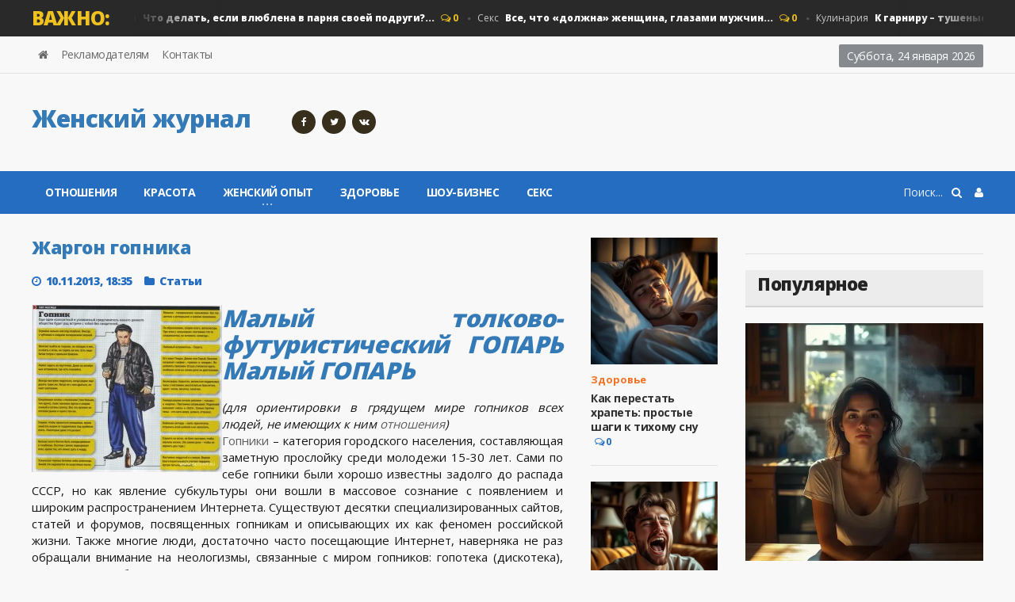

--- FILE ---
content_type: text/html; charset=utf-8
request_url: https://destiny.ru/1569-zhargon-gopnika.html
body_size: 17975
content:
<!doctype html>
<html lang="ru">
<head>
<meta name="viewport" content="user-scalable=0, initial-scale=1.0, maximum-scale=1.0, width=device-width"> 
<title>Жаргон гопника</title>
<meta charset="utf-8">
<meta name="description" content="Жаргон гопника">
<meta name="keywords" content="гопников, Интернета, гопарь, слова, явление, Гопники, гопорэп, неологизмы, гопникам, гопотура, характеристика, гопники, молодежи, гопника, культуры, гопотека">
<link rel="canonical" href="https://destiny.ru/1569-zhargon-gopnika.html">
<link rel="alternate" type="application/rss+xml" title="Destiny.ru - женский журнал о красоте, психологии и отношениях RSS" href="https://destiny.ru/rss.xml">
<link rel="alternate" type="application/rss+xml" title="Destiny.ru - женский журнал о красоте, психологии и отношениях RSS Turbo" href="https://destiny.ru/rssturbo.xml">
<link rel="alternate" type="application/rss+xml" title="Destiny.ru - женский журнал о красоте, психологии и отношениях RSS Dzen" href="https://destiny.ru/rssdzen.xml">
<link rel="preconnect" href="https://destiny.ru/" fetchpriority="high">
<meta property="twitter:title" content="Жаргон гопника">
<meta property="twitter:url" content="https://destiny.ru/1569-zhargon-gopnika.html">
<meta property="twitter:card" content="summary_large_image">
<meta property="twitter:image" content="https://destiny.ru/uploads/posts/2013-11/1384094007_gopnik.jpg">
<meta property="twitter:description" content="Малый толково-футуристический ГОПАРЬ Малый ГОПАРЬ (для ориентировки в грядущем мире гопников всех людей, не имеющих к ним отношения) Гопники – категория городского населения, составляющая заметную прослойку среди молодежи 15-30 лет. Сами по себе гопники были хорошо известны задолго до распада">
<meta property="og:type" content="article">
<meta property="og:site_name" content="Destiny.ru - женский журнал о красоте, психологии и отношениях">
<meta property="og:title" content="Жаргон гопника">
<meta property="og:url" content="https://destiny.ru/1569-zhargon-gopnika.html">
<meta property="og:image" content="https://destiny.ru/uploads/posts/2013-11/1384094007_gopnik.jpg">
<meta property="og:description" content="Малый толково-футуристический ГОПАРЬ Малый ГОПАРЬ (для ориентировки в грядущем мире гопников всех людей, не имеющих к ним отношения) Гопники – категория городского населения, составляющая заметную прослойку среди молодежи 15-30 лет. Сами по себе гопники были хорошо известны задолго до распада">

<script src="/engine/classes/min/index.php?g=general&amp;v=sbegy"></script>
<script src="/engine/classes/min/index.php?f=engine/classes/js/jqueryui.js,engine/classes/js/dle_js.js,engine/classes/fancybox/fancybox.js&amp;v=sbegy" defer></script>
<script type="application/ld+json">{"@context":"https://schema.org","@graph":[{"@type":"Article","@context":"https://schema.org/","publisher":{"@type":"Organization","name":"https://destiny.ru/","logo":{"@type":"ImageObject","url":"https://destiny.ru/templates/destiny/images/favicon.ico"}},"name":"Жаргон гопника","headline":"Жаргон гопника","mainEntityOfPage":{"@type":"WebPage","@id":"https://destiny.ru/1569-zhargon-gopnika.html"},"datePublished":"2013-11-10T18:35:07+04:00","dateModified":"2015-07-03T21:58:26+03:00","author":{"@type":"Person","name":"Марина","url":"https://destiny.ru/user/%D0%9C%D0%B0%D1%80%D0%B8%D0%BD%D0%B0/"},"image":["https://destiny.ru/uploads/posts/2013-11/1384094007_gopnik.jpg"],"description":"Малый толково-футуристический ГОПАРЬ Малый ГОПАРЬ (для ориентировки в грядущем мире гопников всех людей, не имеющих к ним отношения) Гопники – категория городского населения, составляющая заметную прослойку среди молодежи 15-30 лет. Сами по себе гопники были хорошо известны задолго до распада"},{"@type":"BreadcrumbList","@context":"https://schema.org/","itemListElement":[{"@type":"ListItem","position":1,"item":{"@id":"https://destiny.ru/","name":"Женский журнал"}},{"@type":"ListItem","position":2,"item":{"@id":"https://destiny.ru/articles/","name":"Статьи"}},{"@type":"ListItem","position":3,"item":{"@id":"https://destiny.ru/1569-zhargon-gopnika.html","name":"Жаргон гопника"}}]}]}</script>
<link rel="icon" href="/templates/destiny/images/favicon.svg" type="image/svg+xml">
<link type="text/css" rel="stylesheet" href="/templates/destiny/css/reset.min.css" />
<link type="text/css" rel="stylesheet" href="/templates/destiny/css/font-awesome.css" />
<link type="text/css" rel="stylesheet" href="/templates/destiny/css/engine.css" />
<link type="text/css" rel="stylesheet" href="/templates/destiny/css/bootstrap.min.css" />
<link type="text/css" rel="stylesheet" href="/templates/destiny/css/owl.carousel.min.css" />
<link type="text/css" rel="stylesheet" href="/templates/destiny/css/main-stylesheet.min.css" />
<link type="text/css" rel="stylesheet" href="/templates/destiny/css/shortcodes.min.css" />
<link type="text/css" rel="stylesheet" href="/templates/destiny/css/responsive.min.css" />
<link type="text/css" rel="stylesheet" href="/templates/destiny/css/dat-menu.min.css" />
<link type="text/css" rel="stylesheet" href="https://fonts.googleapis.com/css?family=Open+Sans:300,400,600,700,800&amp;subset=latin,latin-ext" />
<link href='https://fonts.googleapis.com/css?family=Roboto+Condensed:400,300,700&subset=latin,cyrillic-ext' rel='stylesheet' type='text/css'>
<script type="text/javascript">
<!--
var _acic={dataProvider:10,allowCookieMatch:false};(function(){var e=document.createElement("script");e.type="text/javascript";e.async=true;e.src="https://www.acint.net/aci.js";var t=document.getElementsByTagName("script")[0];t.parentNode.insertBefore(e,t)})()
//-->
</script>
<!-- SAPE RTB JS -->
<script
    async="async"
    src="https://cdn-rtb.sape.ru/rtb-b/js/594/2/146594.js"
    type="text/javascript">
</script>
<!-- SAPE RTB END -->
<!-- Yandex.RTB -->
<script>window.yaContextCb=window.yaContextCb||[]</script>
<script src="https://yandex.ru/ads/system/context.js" async></script>
<!-- Google tag (gtag.js) -->
<script async src="https://www.googletagmanager.com/gtag/js?id=G-TT5PV68MCC"></script>
<script>
  window.dataLayer = window.dataLayer || [];
  function gtag(){dataLayer.push(arguments);}
  gtag('js', new Date());

  gtag('config', 'G-TT5PV68MCC');
</script>
<script type="text/javascript">
    (function(c,l,a,r,i,t,y){
        c[a]=c[a]||function(){(c[a].q=c[a].q||[]).push(arguments)};
        t=l.createElement(r);t.async=1;t.src="https://www.clarity.ms/tag/"+i;
        y=l.getElementsByTagName(r)[0];y.parentNode.insertBefore(t,y);
    })(window, document, "clarity", "script", "akhu66gg9w");
</script>
<!-- Yandex.Metrika counter -->
<script type="text/javascript">
    (function(m,e,t,r,i,k,a){
        m[i]=m[i]||function(){(m[i].a=m[i].a||[]).push(arguments)};
        m[i].l=1*new Date();
        for (var j = 0; j < document.scripts.length; j++) {if (document.scripts[j].src === r) { return; }}
        k=e.createElement(t),a=e.getElementsByTagName(t)[0],k.async=1,k.src=r,a.parentNode.insertBefore(k,a)
    })(window, document,'script','https://mc.yandex.ru/metrika/tag.js', 'ym');

    ym(100868896, 'init', {webvisor:true, clickmap:true, ecommerce:"dataLayer", accurateTrackBounce:true, trackLinks:true});
</script>
<noscript><div><img src="https://mc.yandex.ru/watch/100868896" style="position:absolute; left:-9999px;" alt="" /></div></noscript>
<!-- /Yandex.Metrika counter -->
<script
  type="text/javascript"
  src="https://vk.com/js/api/openapi.js?168"
  charset="windows-1251"
></script>
<script type="text/javascript">
  VK.init({ apiId: 54366216, onlyWidgets: true });
</script>
</head>

<body class="ot-menu-will-follow">
<script>
<!--
var dle_root       = '/';
var dle_admin      = '';
var dle_login_hash = '1eec3a44f3cf195a411cd66143788e70ebd2e80d';
var dle_group      = 5;
var dle_link_type  = 1;
var dle_skin       = 'destiny';
var dle_wysiwyg    = 1;
var dle_min_search = '4';
var dle_act_lang   = ["Подтвердить", "Отмена", "Вставить", "Отмена", "Сохранить", "Удалить", "Загрузка. Пожалуйста, подождите..."];
var menu_short     = 'Быстрое редактирование';
var menu_full      = 'Полное редактирование';
var menu_profile   = 'Просмотр профиля';
var menu_send      = 'Отправить сообщение';
var menu_uedit     = 'Админцентр';
var dle_info       = 'Информация';
var dle_confirm    = 'Подтверждение';
var dle_prompt     = 'Ввод информации';
var dle_req_field  = ["Заполните поле с именем", "Заполните поле с сообщением", "Заполните поле с темой сообщения"];
var dle_del_agree  = 'Вы действительно хотите удалить? Данное действие невозможно будет отменить';
var dle_spam_agree = 'Вы действительно хотите отметить пользователя как спамера? Это приведёт к удалению всех его комментариев';
var dle_c_title    = 'Отправка жалобы';
var dle_complaint  = 'Укажите текст Вашей жалобы для администрации:';
var dle_mail       = 'Ваш e-mail:';
var dle_big_text   = 'Выделен слишком большой участок текста.';
var dle_orfo_title = 'Укажите комментарий для администрации к найденной ошибке на странице:';
var dle_p_send     = 'Отправить';
var dle_p_send_ok  = 'Уведомление успешно отправлено';
var dle_save_ok    = 'Изменения успешно сохранены. Обновить страницу?';
var dle_reply_title= 'Ответ на комментарий';
var dle_tree_comm  = '0';
var dle_del_news   = 'Удалить статью';
var dle_sub_agree  = 'Вы действительно хотите подписаться на комментарии к данной публикации?';
var dle_unsub_agree  = 'Вы действительно хотите отписаться от комментариев к данной публикации?';
var dle_captcha_type  = '2';
var dle_share_interesting  = ["Поделиться ссылкой на выделенный текст", "Twitter", "Facebook", "Вконтакте", "Прямая ссылка:", "Нажмите правой клавишей мыши и выберите «Копировать ссылку»"];
var DLEPlayerLang     = {prev: 'Предыдущий',next: 'Следующий',play: 'Воспроизвести',pause: 'Пауза',mute: 'Выключить звук', unmute: 'Включить звук', settings: 'Настройки', enterFullscreen: 'На полный экран', exitFullscreen: 'Выключить полноэкранный режим', speed: 'Скорость', normal: 'Обычная', quality: 'Качество', pip: 'Режим PiP'};
var DLEGalleryLang    = {CLOSE: 'Закрыть (Esc)', NEXT: 'Следующее изображение', PREV: 'Предыдущее изображение', ERROR: 'Внимание! Обнаружена ошибка', IMAGE_ERROR: 'Не удалось загрузить изображение', TOGGLE_SLIDESHOW: 'Просмотр слайдшоу',TOGGLE_FULLSCREEN: 'Полноэкранный режим', TOGGLE_THUMBS: 'Включить / Выключить уменьшенные копии', ITERATEZOOM: 'Увеличить / Уменьшить', DOWNLOAD: 'Скачать изображение' };
var DLEGalleryMode    = 0;
var DLELazyMode       = 0;
var allow_dle_delete_news   = false;

jQuery(function($){
					setTimeout(function() {
						$.get(dle_root + "engine/ajax/controller.php?mod=adminfunction", { 'id': '1569', action: 'newsread', user_hash: dle_login_hash });
					}, 5000);
});
//-->
</script>
<div class="boxed">
			
<div id="header">

<div class="breaking-news">
<div class="wrapper">
<strong class="br-title">Важно:</strong>
<div class="br-article-list">
<div class="br-article-list-inner">
<div class="br-article">
<a href="https://destiny.ru/3668-chto-delat-esli-vlyublena-v-parnya-svoey-podrugi.html">Отношения<strong>Что делать, если влюблена в парня своей подруги?...</strong></a>
<span class="post-title-comment"><i class="fa fa-comments-o"></i> 0</span>
</div><div class="br-article">
<a href="https://destiny.ru/503-vse-chto-dolzhna-zhenshhina-glazami-muzhchin.html">Секс<strong>Все, что «должна» женщина, глазами мужчин...</strong></a>
<span class="post-title-comment"><i class="fa fa-comments-o"></i> 0</span>
</div><div class="br-article">
<a href="https://destiny.ru/6443-k-garniru-tushenye-baklazhany.html">Кулинария<strong>К гарниру – тушеные баклажаны!...</strong></a>
<span class="post-title-comment"><i class="fa fa-comments-o"></i> 0</span>
</div><div class="br-article">
<a href="https://destiny.ru/7250-leto-2015-kak-pravilno-i-s-chem-nosit-dzhinsovuyu-rubashku.html">Красота<strong>Лето 2015: как правильно и с чем носить джинсовую рубашку?...</strong></a>
<span class="post-title-comment"><i class="fa fa-comments-o"></i> 0</span>
</div><div class="br-article">
<a href="https://destiny.ru/6427-uborka-i-biznes-na-zhenskih-plechah-chto-delat.html">Женский опыт<strong>Уборка и бизнес на женских плечах, что делать?...</strong></a>
<span class="post-title-comment"><i class="fa fa-comments-o"></i> 0</span>
</div>
</div></div></div></div>

<nav id="top-menu">
<div class="wrapper">

<div class="top-panel-weather right">
<span class="w-stats">
<script type="text/javascript">
var mydate=new Date() 
var year=mydate.getYear() 
if (year < 1000) year+=1900 
var day=mydate.getDay() 
var month=mydate.getMonth() 
var daym=mydate.getDate() 
if (daym<10) 
daym="0"+daym 
var dayarray=new Array("Воскресенье","Понедельник","Вторник","Среда","Четверг","Пятница","Суббота") 
var montharray=new Array("января","февраля","марта","апреля","мая","июня","июля","августа","сентября","октября","ноября","декабря") 
document.write(""+dayarray[day]+", "+daym+" "+montharray[month]+" "+year) 
</script>
</span>
</div>

<ul class="load-responsive" rel="Header Menu">
<li><a href="/"><i class="fa fa-home"></i></a></li>
<li><a href="/reklama.html">Рекламодателям</a></li>
<li><a href="/index.php?do=feedback">Контакты</a></li>
</ul>

</div></nav>
				
<div class="wrapper">

<div class="header-panels">
						
<div class="header-logo">
<a href="/"><h2 class="logotype">Женский журнал</h2></a>
</div>
						
<div class="header-socials">
<a href="https://www.facebook.com/destinyrus/" target="_blank" rel="nofollow"><i class="fa fa-facebook"></i></a>
<a href="http://twitter.com/destiny_ru" target="_blank" rel="nofollow"><i class="fa fa-twitter"></i></a>
<a href="https://vk.com/destinyru" target="_blank" rel="nofollow"><i class="fa fa-vk"></i></a>
</div>
						
<div class="header-pob">
<div align="center">
<div id="SRTB_883669"></div>
</div>
</div>

</div></div>

<nav id="main-menu">
<a href="#dat-menu" class="dat-menu-button"><i class="fa fa-bars"></i>Открыть Меню</a>
<div class="main-menu-placeholder">
<div class="wrapper">


<div class="login_menu right" style="margin-left:10px;">
<a href="#" id="loginlink"> <i class="fa fa-user"></i></a>
</div>

<div style="display: none;" id="logindialog" title="Авторизация">
<a href="https://destiny.ru/index.php?do=register"class="button button-outline wdfull" >Регистрация</a>
<a href="https://destiny.ru/index.php?do=lostpassword" class="button button-outline wdfull">Забыли?</a>
<hr>
<form method="post" action="">
<label class="label-input">
<span>Логин:</span>
<input type="text" name="login_name" id="login_name" placeholder="логин...">
</label>
<label class="label-input">
<span>Пароль:</span>
<input type="password" name="login_password" id="login_password" placeholder="пароль...">
</label>
<button class="button" onclick="submit();" type="submit" title="Войти">Войти</button>
<input name="login" type="hidden" id="login" value="submit" />
</form>
</div>
   
<div class="search-nav right">
<form action="#" method="post">
<input type="hidden" name="do" value="search" />
<input type="hidden" name="subaction" value="search" />
<input type="text" name="story" placeholder="Поиск..." />
<button type="submit"><i class="fa fa-search"></i></button>
</form>
</div>
							
<ul class="load-responsive" rel="Main Menu">
    <li><a href="/otnosheniya/">Отношения</a></li>
    <li><a href="/krasota/">Красота</a></li>
<li><a href="/sovet/"><span>Женский опыт</span></a>
<ul class="sub-menu">
<li><a href="/kulinariya/">Кулинария</a></li>
<li><a href="/articles/">Статьи</a></li>
</ul></li>
<li><a href="/health/">Здоровье</a></li>
<li><a href="/showbiz/">Шоу-бизнес</a></li>
<li><a href="/sex/">Секс</a></li>
   
</ul>							
</div></div></nav>
    
</div>
			
<div id="content">

<div class="wrapper">
    


<div class="paragraph-row portus-main-content-panel">
<div class="column12">
<div class="portus-main-content-s-block">

<div class="portus-main-content">
<div class="theiaStickySidebar">
<div class="portus-content-block">
    
<div class="portus-main-article-block">
  <h1 style="font-size:23px">Жаргон гопника</h1>
  <span class="portus-main-article-meta"> <span class="item-meta-i"><i class="fa fa-clock-o"></i>10.11.2013, 18:35</span> <span class="item-meta-i"><i class="fa fa-folder"></i><a href="https://destiny.ru/articles/">Статьи</a></span> </span>
  <div class="wp-caption aligncenter"> </div>
  <div style="text-align:justify"><div align="center" style="text-align:justify;"><!--TBegin:https://destiny.ru/uploads/posts/2013-11/1384094007_gopnik.jpg|left--><a href="https://destiny.ru/uploads/posts/2013-11/1384094007_gopnik.jpg" class="highslide" target="_blank"><img src="/uploads/posts/2013-11/thumbs/1384094007_gopnik.jpg" style="float:left;max-width:100%;" alt=""></a><!--TEnd--></div>
<h2><em>Малый толково-футуристический ГОПАРЬ Малый ГОПАРЬ</em></h2>
<div align="center" style="text-align:justify;"><em>(для ориентировки в грядущем мире гопников всех людей, не имеющих к ним <a href="https://destiny.ru/otnosheniya/">отношения</a>)</em></div>
<p style="text-align:justify;"><a href="https://destiny.ru/7006-zhargon-gopnika.html">Гопники</a> – категория городского населения, составляющая заметную прослойку среди молодежи 15-30 лет. Сами по себе гопники были хорошо известны задолго до распада СССР, но как явление субкультуры они вошли в массовое сознание с появлением и широким распространением Интернета. Существуют десятки специализированных сайтов, статей и форумов, посвященных гопникам и описывающих их как феномен российской жизни. Также многие люди, достаточно часто посещающие Интернет, наверняка не раз обращали внимание на неологизмы, связанные с миром гопников: гопотека (дискотека), гопница (малообразованная городская жительница с низким уровнем культуры), гопорэп (направление в музыке, возникшее как подражание американскому гангста-рэпу и представленное персонажами наподобие Сявы и Вити АК-47) и т.д. Возникновение подобных неологизмов не в последнюю очередь объясняется тем, что русский язык относится к числу синтетическо-флективных языков, словообразование в которых весьма продуктивно за счет возможности объединения в единое целое самых различных корней, суффиксов, приставок и т.п. С учетом массовости гопников как социальной группы и сформированности образа гопника благодаря вышеупомянутому влиянию Интернета, можно выдвинуть предположение, что в настоящее время сформировалась и проходит период развития атрибутивная приставка гопо-. Данный «гопарь» представляет собой попытку в шуточной форме представить неологизмы с использованием этой приставки, которые в будущем могут быть порождены русским языком. Некоторые слова представляют собой «переводы», остальные – попытки связать неологизмы с возможными областями применения в разговорной речи. В качестве связующего звена между настоящим и будущим в «гопарь» помещены слова, которые широко используются уже сейчас: гопорэп, гопотелка, гопотура и т.д. <br>Понятно, что подобные попытки заранее обречены – скорее всего, возникшие в реальности слова не будут иметь ничего общего с приведенными ниже, поскольку опыт показывает, что направление народного словотворчества предугадать невозможно. Но, хотя «гопарь» и предназначен исключительно для поднятия настроения, нарисованная в нем перспектива экспансии приставки гопо-, увы, вполне реальна – в том случае, если отношение государства к молодежи и просто к населяющим нашу страну людям останется на прежнем уровне. В этом случае рост числа гопников и сопутствующих им слов нам обеспечен.</p>
<h2 style="text-align:justify;"><strong>1. Характеристики гопников и их мира</strong></h2>
<p style="text-align:justify;"><strong>Номинативные:</strong><br>Гопники как явление – гопота, гопобратство, гопосила, гопотура. Последний термин также используется в выражении «гопотура гопориата»;<br>Условия, порождаемые гопниками и порождающие их как явление — гопожизнь, гопогород (гопод), гопомир, гопострана, гопорайон, гопопарк, гоподвор, гоподом, гоподъезд, гопосквер, гоподвал;<br>Умственные способности – гоподуб, гоподерево, гоподятел, гопобивень;<br>Внешняя политика Путина* – гополитика, гоподовольное гопожлобство;<br>Внутренняя политика Путина* — гопократия; гопотизация (зомбирование с помощью телевизора); гопораспил (гопораздел, гопогребля) нефтебабла, гоподство гоповиков;<br>Молодежная массовка прокремлевских партий – гоподдержка, гопомассовка (гопомасса), гопосдельщики, гоп-колонна (участники платных митингов в поддержку курса Путина, ЕР, защиты отечественного автопроизводителя и т.д.); гоп-бригада (люди, заполняющие форумы словами одобрения государственной политики при Путине); гопопризыв, гопошисты, гопоиды, гопутинцы, гопотриоты, гопозомби, гопороссы;<br>Атрибутивные:<br>Общая – гоподвинутый, гопанутый (помешанный на гопничестве), гоповитый (знающий толк в гопничестве), гоповидный, гоповатый (имеющий склонность к гопничеству), гопочеткий (полностью соответствующий критериям мира гопников), гопотливый (при каждом удобном случае старающийся подтвердить свой статус гопника); гопонятливый (быстро усваивающий критерии гопничества);<br>Общая отрицательная – гопоносый, гопохвостый, гопорукий, гопопузый, гопошарый, гопожопый, гопозадый;<br>Умственные способности – гопомозглый, гопоголовый, гопорогий, гополобый, гопорылый;<br>Идущий вразрез с критериями мира гопников – гопомерзкий, гопогнусный;<br>Район, в котором обитает большое число гопников – гопотесный, гопогенный, гопобильный (гопильный).<br>* См. п. 2, «Президент Путин»</p>
<p style="text-align:center;"><!-- Yandex.RTB R-A-62344-6 -->
<div id="yandex_rtb_R-A-62344-6"></div>
<script>window.yaContextCb.push(()=>{
  Ya.Context.AdvManager.render({
    renderTo: 'yandex_rtb_R-A-62344-6',
    blockId: 'R-A-62344-6'
  })
})</script></p>
<h2 style="text-align:justify;"><strong>2. Термины из мира гопников</strong></h2>
<p style="text-align:justify;">Девушка – гопница; гопушка (на низкой ступени иерархии); гопуся, гопуля (мягкие по характеру жены-девушки гопников); гопотелка («цивильная» девушка с отбеленными волосами, искусственным загаром и черной сумкой (атрибуты могут меняться в зависимости от моды, постоянная черта — низкий уровень общей культуры)); гоподевка; гопошмара, гопотаскуха (отрицательная характеристика); гоподруга;<br>Место отдыха – гопотека, гопотряс, гоповорот;<br>Диджей – гоповик-затейник;<br>Караоке – гопение, гопорев, гопостон;<br>Развлечения в часы досуга – гопопойка, гопоящик (гоповизор), гопофильмы (гопокинчики), гопошлыки, гопокарты; гопобол (все, что угодно, начиная с футбола и кончая литроболом);<br>Одежда – гопоприкид, гопоформа;<br>Обувь – гопоги, гопоботы, гопотинки, гопоберцы;<br>Выражение эмоций - гопосмех, гопоржание, гопотание, гопогогот (гопот); гоплодисменты (в случае гопосдельщиков);<br>Поединок гопников — гопобой, гопосеча, гопобитва, гоподрака, гопостычка, гопосвалка, гопомахач, гопомесиво, гопорубилово, гопорезня;<br>Вчерашний гопник, надевший форму МВД - гопомент, гопонт (общая характеристика); гопогаец, гопостовой, гопожезл (сотрудник ГИБДД);<br>Стандартные слова – гопизмы, гопоречь, гопослова, гопоразвод;<br>Произношение – гопоговор (гопор), гопакцент (характеристика речи гопников, особенно заметная у девушек; с фонетической точки зрения характеризуется более долгим произношением гласных в ударных слогах, усилением аффрикат, зачатками назализации, а также построением ритмики фразы с распределением ударных и безударных слогов, обеспечивающим максимальную плавность речи; с лексической – наличием выразительных, но в высокой степени стандартизованных словосочетаний, заменяющих примелькавшиеся обороты речи («готовиться» — «коньки затачивать», ничего не делать – «веник курить»); весьма интересным было бы профессиональное исследование по этой теме);<br>Боевой клич гопников – гопосвист;<br>Лето – гопосезон, гопоцветение, гопорай;<br>Зима – гопоспячка, гопост;<br>Весна – гопогон, гоповыход;<br>Популярная музыка – гопопса (Акула, Света, «Блестящие», «Руки вверх», «Фабрика»), гопонсон (Михаил Круг), гопорэп (Наггано, Сява, Витя АК-47), гопорок («Король и шут», «Rammstein»);<br>Толпа гопников – гопорда, гопопресс, гопотворение, гопотня, гопосбор, гопостадо («Они передвигаются стадами!» (с));<br>Группа гопников — гопания, гопогруппа (гоппа), гопосвора, гопошайка, гопошобла;<br>Жилье и место сбора гопников – гопохата, гопопритон, гопологово, гопохаза, гоповейник, гоповник;<br>Средства передвижения – гопобус, гопомобиль (гопотачка), гопоцикл, гопороллер, гопед, гопопед (гоповелик гопедальный);<br>Компьютерные термины – гопьютер, гоподиск, гополамер; гопохакер (хакер, специализирующийся на взломе сайтов исключительно для их порчи или на подборе паролей к платным порносайтам); гопосайт (примитивный сайт по готовому шаблону, наполненный фотографиями гопника и его времяпрепровождения с друзьями); гопоблог (блог в стиле «проснулся – встал – поел — сходил в туалет»); гопофорум, гопочат (соответственно форум и чат с минимальным количеством смыслового наполнения и максимальным – взаимных нападок и ругани; явления, ставшие массовыми после широкого распространения Интернета в связи со снижением стоимости трафика); гопофлуд, гопофлейм (основное содержимое гопочатов и гопофорумов); гопорнуха (дешевая порнография, доступ к которой открывается после отправки SMS); гопозакачка (закачка упомянутой порнографии); гопонет (зона Интернета, характеризующаяся приведенными выше терминами);<br>Сотовый телефон – гопотруба, гопофон, гопомобила (гопомоб), гопильник, гопосотик;<br>Деньги – гопуста, гопобабки, гопобло, гопобаксы, гоповянные;<br>Солдат армии гопников – гоп, гопан, гоплин, гопотинец;<br>Президент Путин – гопохан, гоподин, гопоцарь, гоповождь, гополидер, гопобатя;<br>Пища – гопоеда; гопопит (забегаловки, в которых питаются гопники); гопожратва (гопожрач), гопохарч, гопохавка (гопохавчик);<br>Употребляемые спиртные напитки – гопойло, гопопиво (гопиво гопенное), гоповодка, гопобрага, гопортвейн, гопотуха, гопогонка.</p>
<p style="text-align:center;"><!-- Yandex.RTB R-A-62344-6 -->
<div id="yandex_rtb_R-A-62344-6"></div>
<script>window.yaContextCb.push(()=>{
  Ya.Context.AdvManager.render({
    renderTo: 'yandex_rtb_R-A-62344-6',
    blockId: 'R-A-62344-6'
  })
})</script></p>
<h2>3. Отношение к гопникам – прозвища*</h2>
<p style="text-align:justify;">Ироническое — гопопитек, гопозавр, гоплодок, гоподрил, гоподил, гопоглодит, гопорилла, гоподонт, гоподронт; гопогорец (гопник нетитульной национальности);<br>Презрительное – гопорыл (гопорыло), гопожопа, гопотуша, гопотело, гопорожа, гопохаря, гопарыш, гопоскот (в гопогах), гопокрыса;<br>Уважительное — гопобык, гопокабан, гопомонстр, гопородок, гопозверь, гопокореш, гопоперец, гопобрат;<br>Резко отрицательное — гопосука, гопогнида, гопотварь, гопопена, гопонакипь, гопомразь, гопоплесень, гоподонок, гопадла.<br>* Прозвища, относящиеся к умственным способностям, приведены в п. 1</p>
<h2 style="text-align:justify;"><strong>4. Прочие термины</strong></h2>
<p style="text-align:justify;">Обычный человек, высказывающийся в защиту гопников – гополюбивый, гопофил, гопоклонник; гопоман, гопофан (рассматривающие гопников как опору нации);<br>Металлист – гопофоб, гопофаг; гопорез, гоподав, гопосмерть (активно выражающие свою жизненную позицию в отношении гопников);<br>Критерии («понятия») мира гопников – гопологика;<br>Наука по изучению – гопология, гоповедение;<br>Ученый, занимающийся изучением – гополог, гоповед;<br>Не соответствующие действительности сведения о гопниках – гополажа, гопобред, гопочушь, гопобасни;<br>Человек, распространяющий вышеупомянутую информацию – гоповраль, гопогонщик;<br>Слова, которым пока не удалось подобрать адекватного объяснения, но возможно, оно появится в будущем — гоподец, гопара, гопланарный, гопулярный, гопород, гопосортица, гопокат, гопосвал, гопом, гопоза, гопос, гополад, гополот, гопофос, гопонос, гопоброд, гопоба, гопоксия, гопомарь, гопец, гополе, гопофигист, гопоствор, гоповал, гопочет, гопуд, гопанец, гопохилый, гопил, гопормал, гоплев, гоплот, гопоклев, гопокрытка, гопадун, гопорота, гопаш, гопорук, гоповильник, гопайнер, гопобит, гопендиум, гопобранка, гопло, гополит, гополыга, гоповец, гоповей, гоплод, гопало, гопондвана, гопотанк, гопопис, гопобальник (список открыт для продолжения)…</p>
<p style="text-align:justify;">Тот, кто прочел этот гопарь до конца – гопознаток (гопогоп). :-)</p> <br>
    <div><!--noindex--><!--/noindex--></div>
      <div><a href="javascript:AddComplaint('1569', 'news')"><b>Пожаловаться на статью</b></a></div>
  </div>
    <p>Хотите получать самые актуальные новости сайта на свои мобильные устройства? <strong><a rel="nofollow" href="https://zen.yandex.ru/destiny_ru">Подписывайтесь на нас в Яндекс Дзен!&nbsp;</a></strong></p>
  <div>
    <div style="display:block; float:left; width:150px">
<a target="_blank" rel="nofollow" href="https://telegram.me/destinyrubot" ><img src="/templates/destiny/images/tg.jpg"></a>  
</div>
    
<div style="float:left;padding:1px 0 0;width:80px;">
<div id="ok_shareWidget"></div>
<script>
!function (d, id, did, st, title, description, image) {
  function init(){
    OK.CONNECT.insertShareWidget(id,did,st, title, description, image);
  }
  if (!window.OK || !OK.CONNECT || !OK.CONNECT.insertShareWidget) {
    var js = d.createElement("script");
    js.src = "https://connect.ok.ru/connect.js";
    js.onload = js.onreadystatechange = function () {
    if (!this.readyState || this.readyState == "loaded" || this.readyState == "complete") {
      if (!this.executed) {
        this.executed = true;
        setTimeout(init, 0);
      }
    }};
    d.documentElement.appendChild(js);
  } else {
    init();
  }
}(document,"ok_shareWidget","https://destiny.ru/1569-zhargon-gopnika.html",'{"sz":20,"st":"oval","ck":1,"bgclr":"ED8207","txclr":"FFFFFF"}',"","","");
</script>
</div>
    
        <div style="display:block; float:left; width:200px">
<div id="vk_bookmarks"></div>
<script type="text/javascript">
  VK.Widgets.Bookmarks("vk_bookmarks", {height: 20});
</script>
    </div>

<div style="display:block; float:left; width:80px">
<div id="vk_like"></div>
<script type="text/javascript">
  VK.Widgets.Like("vk_like", {type: "button", height: 20});
</script>
</div>
  </div>

</div>

<div class="portus-content-block" id="com_num">
  <div class="portus-content-title">
    <h2>Комментарии (0)</h2>
    <a href="#com_res" class="right set-this-dotted">добавить комментарий</a> </div>
  <div class="comment-list">
    <ol id="comments2">
      <!--dlecomments-->
    </ol>
  </div>
</div>
<div class="portus-content-block" id="com_res">
  <div class="portus-content-title">
    <h2>Добавить комментарий</h2>
    <a href="#com_num" class="right set-this-dotted">показать все комментарии</a> </div>
  <div class="comment-form">
    <div class="comment-respond"> <div class="alert-message alert-big alert-message-outline alert-red">
<button class="right close-alert"><i class="fa fa-times"></i></button>
<strong>Информация</strong>
<p>Посетители, находящиеся в группе <b>Гость</b>, не могут оставлять комментарии к данной публикации.</p>
</div> </div>
  </div>
</div>

<div class="info">Пожалуйста, авторизуйтесь или <a href="/index.php?do=register" title="зарегистрируйтесь" >зарегистрируйтесь</a>, чтобы оставить комментарий.</div>
<div class="login_field">
  <div class="sociallogin"> 
    <!--noindex--> 
    Войти через: 
    <a href="https://oauth.vk.com/authorize?client_id=4820290&amp;redirect_uri=https%3A%2F%2Fdestiny.ru%2Findex.php%3Fdo%3Dauth-social%26provider%3Dvk&amp;scope=offline%2Cemail&amp;state=3be1551876ddfd181581568db00cfc42&amp;response_type=code&amp;v=5.90" target="_blank" rel="nofollow"><img src="/templates/destiny/images/social/vkontakte.gif" /></a>
    
    <a href="https://www.facebook.com/dialog/oauth?client_id=280024692493324&amp;redirect_uri=https%3A%2F%2Fdestiny.ru%2Findex.php%3Fdo%3Dauth-social%26provider%3Dfc&amp;scope=public_profile%2Cemail&amp;display=popup&amp;state=3be1551876ddfd181581568db00cfc42&amp;response_type=code" target="_blank" rel="nofollow"><img src="/templates/destiny/images/social/facebook.gif" /></a>
    
    
     
    <!--/noindex--> 
  </div>
</div>

<div class="portus-content-block">
  <div class="portus-content-title">
    <h2>Новости по теме</h2>
  </div>
  <div class="article-grid-default">
    <div class="article-grid-layout-3"> <div class="item">

<div class="item-header item-header-hover">
<a href="https://destiny.ru/7006-zhargon-gopnika.html"><img src="/uploads/posts/2015-03/thumbs/1426177063_gopniki.jpg" alt="" /></a>
</div>

<div class="item-content">
<h3 style="font-size:15px;"><a href="https://destiny.ru/7006-zhargon-gopnika.html">Жаргон гопника..</a></h3>
    
</div>
</div><div class="item">

<div class="item-header item-header-hover">
<a href="https://destiny.ru/1525-kak-vesti-sebya-pri-vstreche-s-gopnikami.html"><img src="/uploads/posts/2009-06/1244755085_581220.3.3.jpg" alt="" /></a>
</div>

<div class="item-content">
<h3 style="font-size:15px;"><a href="https://destiny.ru/1525-kak-vesti-sebya-pri-vstreche-s-gopnikami.html">Как вести себя при встрече с гопниками..</a></h3>
    
</div>
</div><div class="item">

<div class="item-header item-header-hover">
<a href="https://destiny.ru/1032-kak-izbezhat-obmana-zarabatyvaya-v-seti.html"><img src="/templates/destiny/dleimages/no_image.jpg" alt="" /></a>
</div>

<div class="item-content">
<h3 style="font-size:15px;"><a href="https://destiny.ru/1032-kak-izbezhat-obmana-zarabatyvaya-v-seti.html">Как избежать обмана, зарабатывая в Сети?..</a></h3>
    
</div>
</div><div class="item">

<div class="item-header item-header-hover">
<a href="https://destiny.ru/1550-yestetika-subkultury.html"><img src="/templates/destiny/dleimages/no_image.jpg" alt="" /></a>
</div>

<div class="item-content">
<h3 style="font-size:15px;"><a href="https://destiny.ru/1550-yestetika-subkultury.html">Эстетика субкультуры..</a></h3>
    
</div>
</div><div class="item">

<div class="item-header item-header-hover">
<a href="https://destiny.ru/4539-chto-takoe-odinochestvo.html"><img src="/uploads/posts/2013-09/thumbs/1378119632_71408816_odinochestvo.jpg" alt="" /></a>
</div>

<div class="item-content">
<h3 style="font-size:15px;"><a href="https://destiny.ru/4539-chto-takoe-odinochestvo.html">Что такое одиночество?..</a></h3>
    
</div>
</div><div class="item">

<div class="item-header item-header-hover">
<a href="https://destiny.ru/3430-internet-ne-lechit.html"><img src="/uploads/posts/2013-01/1358772413_p1_91019171850883_1.jpg" alt="" /></a>
</div>

<div class="item-content">
<h3 style="font-size:15px;"><a href="https://destiny.ru/3430-internet-ne-lechit.html">Интернет не лечит!..</a></h3>
    
</div>
</div> </div>
  </div>
</div>
<!-- Yandex.RTB R-A-62344-13 -->
<div id="yandex_rtb_R-A-62344-13"></div>
<script>window.yaContextCb.push(()=>{
  Ya.Context.AdvManager.render({
    renderTo: 'yandex_rtb_R-A-62344-13',
    blockId: 'R-A-62344-13'
  })
})</script>
    

    
</div></div></div>

<aside class="sidebar portus-sidebar-small">
<div class="theiaStickySidebar">

<div class="widget">
<div class="w-article-list">
<div class="item">

<div class="item-header">
<a href="https://destiny.ru/309-kak-perestat-hrapet-prostye-shagi-k-tihomu-snu.html"><img src="/uploads/posts/2026-01/042536212547.webp" alt="" /></a>
</div>

<div class="item-content">

<div class="item-categories orange_cvet"><a href="https://destiny.ru/health/">Здоровье</a></div>

<h4><a href="https://destiny.ru/309-kak-perestat-hrapet-prostye-shagi-k-tihomu-snu.html">Как перестать храпеть: простые шаги к тихому сну</a>
<span class="post-title-comment"><a href="https://destiny.ru/309-kak-perestat-hrapet-prostye-shagi-k-tihomu-snu.html#comment"><i class="fa fa-comments-o"></i> 0</a></span>
</h4>

</div>
</div><div class="item">

<div class="item-header">
<a href="https://destiny.ru/5044-zevanie-kak-priznak-bolezni.html"><img src="/uploads/posts/2026-01/04269325425478.webp" alt="" /></a>
</div>

<div class="item-content">

<div class="item-categories orange_cvet"><a href="https://destiny.ru/health/">Здоровье</a></div>

<h4><a href="https://destiny.ru/5044-zevanie-kak-priznak-bolezni.html">Зевание, как признак болезни</a>
<span class="post-title-comment"><a href="https://destiny.ru/5044-zevanie-kak-priznak-bolezni.html#comment"><i class="fa fa-comments-o"></i> 0</a></span>
</h4>

</div>
</div><div class="item">

<div class="item-header">
<a href="https://destiny.ru/5169-intuicija-zhenschiny-dar-ili-samovnushenie.html"><img src="/uploads/posts/2025-11/086669362424578.webp" alt="" /></a>
</div>

<div class="item-content">

<div class="item-categories orange_cvet"><a href="https://destiny.ru/sovet/">Женский опыт</a></div>

<h4><a href="https://destiny.ru/5169-intuicija-zhenschiny-dar-ili-samovnushenie.html">Интуиция женщины: дар или самовнушение?</a>
<span class="post-title-comment"><a href="https://destiny.ru/5169-intuicija-zhenschiny-dar-ili-samovnushenie.html#comment"><i class="fa fa-comments-o"></i> 0</a></span>
</h4>

</div>
</div><div class="item">

<div class="item-header">
<a href="https://destiny.ru/4380-kurenie-i-beremennost-zhestkij-razgovor-o-glavnom.html"><img src="/uploads/posts/2025-12/436696902144.webp" alt="" /></a>
</div>

<div class="item-content">

<div class="item-categories orange_cvet"><a href="https://destiny.ru/health/">Здоровье</a></div>

<h4><a href="https://destiny.ru/4380-kurenie-i-beremennost-zhestkij-razgovor-o-glavnom.html">Курение и беременность: жёсткий разговор о главном</a>
<span class="post-title-comment"><a href="https://destiny.ru/4380-kurenie-i-beremennost-zhestkij-razgovor-o-glavnom.html#comment"><i class="fa fa-comments-o"></i> 0</a></span>
</h4>

</div>
</div><div class="item">

<div class="item-header">
<a href="https://destiny.ru/6497-sport-i-mesjachnye-slushat-svoe-telo-glavnoe-pravilo.html"><img src="/uploads/posts/2025-12/057226324214877.webp" alt="" /></a>
</div>

<div class="item-content">

<div class="item-categories orange_cvet"><a href="https://destiny.ru/health/">Здоровье</a></div>

<h4><a href="https://destiny.ru/6497-sport-i-mesjachnye-slushat-svoe-telo-glavnoe-pravilo.html">Спорт и месячные: слушать своё тело — главное правило</a>
<span class="post-title-comment"><a href="https://destiny.ru/6497-sport-i-mesjachnye-slushat-svoe-telo-glavnoe-pravilo.html#comment"><i class="fa fa-comments-o"></i> 0</a></span>
</h4>

</div>
</div>
</div></div>

<div class="widget">
<!-- SAPE RTB DIV 160x600 --><div id="SRTB_943937"></div><!-- SAPE RTB END -->
</div>
    
</div>
</aside>

<aside class="sidebar portus-sidebar-large">
<div class="theiaStickySidebar">

<div class="widget">
<!-- Yandex.RTB R-A-62344-5 -->
<div id="yandex_rtb_R-A-62344-5"></div>
<script>
window.yaContextCb.push(() => {
    Ya.Context.AdvManager.render({
        "blockId": "R-A-62344-5",
        "renderTo": "yandex_rtb_R-A-62344-5"
    })
})
</script>
</div>
    
<div class="widget">
<h3>Популярное</h3>
<div class="w-review-articles">
<div class="item item-large">
    
<div class="item-header item-header-hover">
<a href="https://destiny.ru/4346-kak-kurenie-bet-po-zdorovju-zhenschiny-neudobnaja-pravda.html"><img src="/uploads/posts/2026-01/0125425124010.webp" alt="" /></a>
</div>

<div class="item-content">
<h4><a href="https://destiny.ru/4346-kak-kurenie-bet-po-zdorovju-zhenschiny-neudobnaja-pravda.html">Как курение бьёт по здоровью женщины: неудобная правда</a></h4>
</div>

</div><div class="item item-large">
    
<div class="item-header item-header-hover">
<a href="https://destiny.ru/5023-hodba-i-ezda-na-velosipede.html"><img src="/uploads/posts/2025-12/042223602451.webp" alt="" /></a>
</div>

<div class="item-content">
<h4><a href="https://destiny.ru/5023-hodba-i-ezda-na-velosipede.html">Ходьба и езда на велосипеде</a></h4>
</div>

</div><div class="item item-large">
    
<div class="item-header item-header-hover">
<a href="https://destiny.ru/4912-otsutstvie-sna.html"><img src="/uploads/posts/2026-01/682333024578214.webp" alt="" /></a>
</div>

<div class="item-content">
<h4><a href="https://destiny.ru/4912-otsutstvie-sna.html">Отсутствие сна</a></h4>
</div>

</div><div class="item item-large">
    
<div class="item-header item-header-hover">
<a href="https://destiny.ru/7762-shumnye-sosedi-kak-vernut-sebe-tishinu-bez-nervov.html"><img src="/uploads/posts/2026-01/042225362021124.webp" alt="" /></a>
</div>

<div class="item-content">
<h4><a href="https://destiny.ru/7762-shumnye-sosedi-kak-vernut-sebe-tishinu-bez-nervov.html">Шумные соседи: как вернуть себе тишину без нервов</a></h4>
</div>

</div><div class="item item-large">
    
<div class="item-header item-header-hover">
<a href="https://destiny.ru/7761-zachem-guljat-zimoj-7-prichin-vyjti-na-moroz.html"><img src="/uploads/posts/2025-12/02536922214.webp" alt="" /></a>
</div>

<div class="item-content">
<h4><a href="https://destiny.ru/7761-zachem-guljat-zimoj-7-prichin-vyjti-na-moroz.html">Зачем гулять зимой: 7 причин выйти на мороз</a></h4>
</div>

</div><div class="item item-large">
    
<div class="item-header item-header-hover">
<a href="https://destiny.ru/7764-kreschenskie-kupanija-kak-okunutsja-bez-vreda-dlja-zdorovja.html"><img src="/uploads/posts/2026-01/4263335124124.webp" alt="" /></a>
</div>

<div class="item-content">
<h4><a href="https://destiny.ru/7764-kreschenskie-kupanija-kak-okunutsja-bez-vreda-dlja-zdorovja.html">Крещенские купания: как окунуться без вреда для</a></h4>
</div>

</div><div class="item item-large">
    
<div class="item-header item-header-hover">
<a href="https://destiny.ru/7763-na-kakoj-storone-krovati-vy-spite-razgadyvaem-tajnye-signaly-vashego-vybora.html"><img src="/uploads/posts/2026-01/4236825202124587.webp" alt="" /></a>
</div>

<div class="item-content">
<h4><a href="https://destiny.ru/7763-na-kakoj-storone-krovati-vy-spite-razgadyvaem-tajnye-signaly-vashego-vybora.html">На какой стороне кровати вы спите? Разгадываем тайные</a></h4>
</div>

</div><div class="item item-large">
    
<div class="item-header item-header-hover">
<a href="https://destiny.ru/7766-laskovoe-obraschenie-k-devushke-ot-privychnogo-zajki-do-neobychnyh-prozvisch.html"><img src="/uploads/posts/2026-01/702569821547.webp" alt="" /></a>
</div>

<div class="item-content">
<h4><a href="https://destiny.ru/7766-laskovoe-obraschenie-k-devushke-ot-privychnogo-zajki-do-neobychnyh-prozvisch.html">Ласковое обращение к девушке: от привычного «зайки» до</a></h4>
</div>

</div><div class="item item-large">
    
<div class="item-header item-header-hover">
<a href="https://destiny.ru/7765-hololajner-legkij-vechernij-makijazh-kotoryj-pokorit-vseh.html"><img src="/uploads/posts/2026-01/83602542124587.webp" alt="" /></a>
</div>

<div class="item-content">
<h4><a href="https://destiny.ru/7765-hololajner-legkij-vechernij-makijazh-kotoryj-pokorit-vseh.html">«Холо‑Лайнер»: лёгкий вечерний макияж, который покорит</a></h4>
</div>

</div>
</div></div>
										
</div></aside>

</div></div></div>

</div></div>

<div id="footer">

<div id="footer-widgets">
<div class="wrapper">

<div class="paragraph-row">
<div class="column12">
<div class="widget">
<div class="do-space do-space-bg">
<!-- Yandex.RTB R-A-62344-5 -->
<div id="yandex_rtb_R-A-62344-5"></div>
<script>
window.yaContextCb.push(() => {
    Ya.Context.AdvManager.render({
        "blockId": "R-A-62344-5",
        "renderTo": "yandex_rtb_R-A-62344-5"
    })
})
</script>
</div></div></div></div>

<div class="paragraph-row">

<div class="column3">
<div class="widget">
<div>
<h3 class="logotype" style="color:#fff">Журнал для женщин</h3>
<p><i>&laquo;Понять женщину &mdash; всё равно что поймать отражение луны в ладони: кажется близким, но остаётся недосягаемым&raquo;</i></p>
</div></div></div>

<div class="column3">
<div class="widget">
<div id="ok_group_widget"></div>
<script>
!function (d, id, did, st) {
  var js = d.createElement("script");
  js.src = "https://connect.ok.ru/connect.js";
  js.onload = js.onreadystatechange = function () {
  if (!this.readyState || this.readyState == "loaded" || this.readyState == "complete") {
    if (!this.executed) {
      this.executed = true;
      setTimeout(function () {
        OK.CONNECT.insertGroupWidget(id,did,st);
      }, 0);
    }
  }};
  d.documentElement.appendChild(js);
}(document,"ok_group_widget","70000010226048",'{"width":300,"height":200}');
</script></div></div>

<div class="column3">
<div class="widget">

</div></div>

<div class="column3">
<div class="widget">
<div id="vk_groups"></div>
<script type="text/javascript">
  VK.Widgets.Group("vk_groups", {mode: 3, width: 300, height: 200, color1: "FFFFFF", color2: "000000", color3: "5181B8"}, 150634);
</script>
</div></div>

</div></div></div>

<div id="footer-info">
<div class="wrapper">
<ul class="right">
<li><a href="/">Главная</a></li>
<li><a href="/reklama.html">Рекламодателям</a></li>
<li><a href="/legal.html">Правообладателям</a></li>
<li><a href="/index.php?do=feedback">Контакты</a></li>
</ul>
<p>&copy; <strong>Copyright 2003 - 2025.  Все права защищены.</strong> Женский журнал Судьба. <br>
<!--noindex-->
Все права защищены &copy;
 <br>
Любое использование материалов сайта допускается только при наличии активной ссылки на destiny.ru
<br>
Размещенные на сайте материалы, включая статьи, могут содержать информацию, предназначенную для пользователей старше 18 лет, согласно Федерального закона №436-ФЗ от 29.12.2010 года "О защите детей от информации, причиняющей вред их здоровью и развитию". 18+.
<!--/noindex-->
</p>
<p> 
<!-- Top.Mail.Ru counter -->
<script type="text/javascript">
var _tmr = window._tmr || (window._tmr = []);
_tmr.push({id: "1871043", type: "pageView", start: (new Date()).getTime()});
(function (d, w, id) {
  if (d.getElementById(id)) return;
  var ts = d.createElement("script"); ts.type = "text/javascript"; ts.async = true; ts.id = id;
  ts.src = "https://top-fwz1.mail.ru/js/code.js";
  var f = function () {var s = d.getElementsByTagName("script")[0]; s.parentNode.insertBefore(ts, s);};
  if (w.opera == "[object Opera]") { d.addEventListener("DOMContentLoaded", f, false); } else { f(); }
})(document, window, "tmr-code");
</script>
<noscript><div><img src="https://top-fwz1.mail.ru/counter?id=1871043;js=na" style="position:absolute;left:-9999px;" alt="Top.Mail.Ru" /></div></noscript>
<!-- /Top.Mail.Ru counter -->
<!--LiveInternet counter--><a href="https://www.liveinternet.ru/click"
target="_blank"><img id="licnt825D" width="31" height="31" style="border:0" 
title="LiveInternet"
src="[data-uri]"
alt=""/></a><script>(function(d,s){d.getElementById("licnt825D").src=
"https://counter.yadro.ru/hit?t44.1;r"+escape(d.referrer)+
((typeof(s)=="undefined")?"":";s"+s.width+"*"+s.height+"*"+
(s.colorDepth?s.colorDepth:s.pixelDepth))+";u"+escape(d.URL)+
";h"+escape(d.title.substring(0,150))+";"+Math.random()})
(document,screen)</script><!--/LiveInternet-->
</p>
</div></div>
				
</div>
		
</div>

<script type="text/javascript" src="/templates/destiny/js/bootstrap.min.js"></script>
<script type="text/javascript" src="/templates/destiny/js/owl.carousel.min.js"></script>
<script type="text/javascript" src="/templates/destiny/js/theia-sticky-sidebar.min.js"></script>
<script type="text/javascript" src="/templates/destiny/js/modernizr.custom.50878.min.js"></script>
<script type="text/javascript" src="/templates/destiny/js/iscroll.min.js"></script>
<script type="text/javascript" src="/templates/destiny/js/dat-menu.min.js"></script>
<script type="text/javascript" src="/templates/destiny/js/theme-scripts.min.js"></script>

<script>
var _datMenuAnim = 400;
var _datMenuEffect = "effect-2";
var _datMenuSublist = true;
var _datMenuHeader = true;
var _datMenuHeaderTitle = 'NOVOSTNIK';
var _datMenuSearch = true;
var _datMenuCustomS = "fa-search";
var _datMenuCustomM = "fa-bars";
</script>

		<script>
			jQuery('.portus-article-slider-min').owlCarousel({
				loop: true,
				margin: 22,
				responsiveClass: true,
				responsive:{
					0:{
						items: 1,
						nav: true
					},
					600:{
						items: 3,
						nav: false
					},
					1000:{
						items: 5,
						nav: true,
						loop: false
					}
				}
			});

			jQuery('.portus-video-slider-min').owlCarousel({
				loop: true,
				margin: 22,
				responsiveClass: true,
				responsive:{
					0:{
						items: 1,
						nav: true
					},
					600:{
						items: 2,
						nav: false
					},
					1000:{
						items: 4,
						nav: true,
						loop: false
					}
				}
			});

			jQuery('.portus-article-slider-big').owlCarousel({
				loop: true,
				margin: 0,
				responsiveClass: true,
				responsive:{
					0:{
						items: 1,
						nav: false
					},
					650:{
						items: 2,
						nav: false
					},
					1000:{
						items: 2,
						nav: true,
						loop: false
					}
				}
			});

			jQuery('.article-slider-full-small').owlCarousel({
				loop: true,
				margin: 20,
				responsiveClass: true,
				items: 1,
				nav: true,
				loop: false
			});

			jQuery('.w-gallery-slider .item-header').owlCarousel({
				loop: true,
				margin: 20,
				responsiveClass: true,
				items: 1,
				nav: true,
				loop: false
			});
		</script>

</body>
</html>

--- FILE ---
content_type: text/css
request_url: https://destiny.ru/templates/destiny/css/bootstrap.min.css
body_size: 28146
content:
html {
        font-family: sans-serif;
        -webkit-text-size-adjust: 100%;
        -ms-text-size-adjust: 100%
}

body {
        margin: 0
}

article,
aside,
details,
figcaption,
figure,
footer,
header,
hgroup,
main,
menu,
nav,
section,
summary {
        display: block
}

audio,
canvas,
progress,
video {
        display: inline-block;
        vertical-align: baseline
}

audio:not([controls]) {
        display: none;
        height: 0
}

[hidden],
template {
        display: none
}

a {
        background-color: transparent
}

a:active,
a:hover {
        outline: 0
}

abbr[title] {
        border-bottom: 1px dotted
}

b,
strong {
        font-weight: 700
}

dfn {
        font-style: italic
}

h1 {
        margin: .67em 0;
        font-size: 2em
}

mark {
        color: #000;
        background: #ff0
}

small {
        font-size: 80%
}

sub,
sup {
        position: relative;
        font-size: 75%;
        line-height: 0;
        vertical-align: baseline
}

sup {
        top: -.5em
}

sub {
        bottom: -.25em
}

img {
        border: 0
}

svg:not(:root) {
        overflow: hidden
}

figure {
        margin: 1em 40px
}

hr {
        height: 0;
        -webkit-box-sizing: content-box;
        -moz-box-sizing: content-box;
        box-sizing: content-box
}

pre {
        overflow: auto
}

code,
kbd,
pre,
samp {
        font-family: monospace, monospace;
        font-size: 1em
}

button,
input,
optgroup,
select,
textarea {
        margin: 0;
        font: inherit;
        color: inherit
}

button {
        overflow: visible
}

button,
select {
        text-transform: none
}

button,
html input[type=button],
input[type=reset],
input[type=submit] {
        -webkit-appearance: button;
        cursor: pointer
}

button[disabled],
html input[disabled] {
        cursor: default
}

button::-moz-focus-inner,
input::-moz-focus-inner {
        padding: 0;
        border: 0
}

input {
        line-height: normal
}

input[type=checkbox],
input[type=radio] {
        -webkit-box-sizing: border-box;
        -moz-box-sizing: border-box;
        box-sizing: border-box;
        padding: 0
}

input[type=number]::-webkit-inner-spin-button,
input[type=number]::-webkit-outer-spin-button {
        height: auto
}

input[type=search] {
        -webkit-box-sizing: content-box;
        -moz-box-sizing: content-box;
        box-sizing: content-box;
        -webkit-appearance: textfield
}

input[type=search]::-webkit-search-cancel-button,
input[type=search]::-webkit-search-decoration {
        -webkit-appearance: none
}

fieldset {
        padding: .35em .625em .75em;
        margin: 0 2px;
        border: 1px solid silver
}

legend {
        padding: 0;
        border: 0
}

textarea {
        overflow: auto
}

optgroup {
        font-weight: 700
}

table {
        border-spacing: 0;
        border-collapse: collapse
}

td,
th {
        padding: 0
}


/*! Source: https://github.com/h5bp/html5-boilerplate/blob/master/src/css/main.css */

@media print {
        *,
        :after,
        :before {
                color: #000!important;
                text-shadow: none!important;
                background: 0 0!important;
                -webkit-box-shadow: none!important;
                box-shadow: none!important
        }
        a,
        a:visited {
                text-decoration: underline
        }
        a[href]:after {
                content: " (" attr(href) ")"
        }
        abbr[title]:after {
                content: " (" attr(title) ")"
        }
        a[href^="javascript:"]:after,
        a[href^="#"]:after {
                content: ""
        }
        blockquote,
        pre {
                border: 1px solid #999;
                page-break-inside: avoid
        }
        thead {
                display: table-header-group
        }
        img,
        tr {
                page-break-inside: avoid
        }
        img {
                max-width: 100%!important
        }
        h2,
        h3,
        p {
                orphans: 3;
                widows: 3
        }
        h2,
        h3 {
                page-break-after: avoid
        }
        select {
                background: #fff!important
        }
        .navbar {
                display: none
        }
        .btn>.caret,
        .dropup>.btn>.caret {
                border-top-color: #000!important
        }
        .label {
                border: 1px solid #000
        }
        .table {
                border-collapse: collapse!important
        }
        .table td,
        .table th {
                background-color: #fff!important
        }
        .table-bordered td,
        .table-bordered th {
                border: 1px solid #ddd!important
        }
}

@font-face {
        font-family: 'Glyphicons Halflings';
        src: url(../fonts/glyphicons-halflings-regular.eot);
        src: url(../fonts/glyphicons-halflings-regular.eot?#iefix) format('embedded-opentype'), url(../fonts/glyphicons-halflings-regular.woff2) format('woff2'), url(../fonts/glyphicons-halflings-regular.woff) format('woff'), url(../fonts/glyphicons-halflings-regular.ttf) format('truetype'), url(../fonts/glyphicons-halflings-regular.svg#glyphicons_halflingsregular) format('svg')
}

.glyphicon {
        position: relative;
        top: 1px;
        display: inline-block;
        font-family: 'Glyphicons Halflings';
        font-style: normal;
        font-weight: 400;
        line-height: 1;
        -webkit-font-smoothing: antialiased;
        -moz-osx-font-smoothing: grayscale
}

.glyphicon-asterisk:before {
        content: "\2a"
}

.glyphicon-plus:before {
        content: "\2b"
}

.glyphicon-eur:before,
.glyphicon-euro:before {
        content: "\20ac"
}

.glyphicon-minus:before {
        content: "\2212"
}

.glyphicon-cloud:before {
        content: "\2601"
}

.glyphicon-envelope:before {
        content: "\2709"
}

.glyphicon-pencil:before {
        content: "\270f"
}

.glyphicon-glass:before {
        content: "\e001"
}

.glyphicon-music:before {
        content: "\e002"
}

.glyphicon-search:before {
        content: "\e003"
}

.glyphicon-heart:before {
        content: "\e005"
}

.glyphicon-star:before {
        content: "\e006"
}

.glyphicon-star-empty:before {
        content: "\e007"
}

.glyphicon-user:before {
        content: "\e008"
}

.glyphicon-film:before {
        content: "\e009"
}

.glyphicon-th-large:before {
        content: "\e010"
}

.glyphicon-th:before {
        content: "\e011"
}

.glyphicon-th-list:before {
        content: "\e012"
}

.glyphicon-ok:before {
        content: "\e013"
}

.glyphicon-remove:before {
        content: "\e014"
}

.glyphicon-zoom-in:before {
        content: "\e015"
}

.glyphicon-zoom-out:before {
        content: "\e016"
}

.glyphicon-off:before {
        content: "\e017"
}

.glyphicon-signal:before {
        content: "\e018"
}

.glyphicon-cog:before {
        content: "\e019"
}

.glyphicon-trash:before {
        content: "\e020"
}

.glyphicon-home:before {
        content: "\e021"
}

.glyphicon-file:before {
        content: "\e022"
}

.glyphicon-time:before {
        content: "\e023"
}

.glyphicon-road:before {
        content: "\e024"
}

.glyphicon-download-alt:before {
        content: "\e025"
}

.glyphicon-download:before {
        content: "\e026"
}

.glyphicon-upload:before {
        content: "\e027"
}

.glyphicon-inbox:before {
        content: "\e028"
}

.glyphicon-play-circle:before {
        content: "\e029"
}

.glyphicon-repeat:before {
        content: "\e030"
}

.glyphicon-refresh:before {
        content: "\e031"
}

.glyphicon-list-alt:before {
        content: "\e032"
}

.glyphicon-lock:before {
        content: "\e033"
}

.glyphicon-flag:before {
        content: "\e034"
}

.glyphicon-headphones:before {
        content: "\e035"
}

.glyphicon-volume-off:before {
        content: "\e036"
}

.glyphicon-volume-down:before {
        content: "\e037"
}

.glyphicon-volume-up:before {
        content: "\e038"
}

.glyphicon-qrcode:before {
        content: "\e039"
}

.glyphicon-barcode:before {
        content: "\e040"
}

.glyphicon-tag:before {
        content: "\e041"
}

.glyphicon-tags:before {
        content: "\e042"
}

.glyphicon-book:before {
        content: "\e043"
}

.glyphicon-bookmark:before {
        content: "\e044"
}

.glyphicon-print:before {
        content: "\e045"
}

.glyphicon-camera:before {
        content: "\e046"
}

.glyphicon-font:before {
        content: "\e047"
}

.glyphicon-bold:before {
        content: "\e048"
}

.glyphicon-italic:before {
        content: "\e049"
}

.glyphicon-text-height:before {
        content: "\e050"
}

.glyphicon-text-width:before {
        content: "\e051"
}

.glyphicon-align-left:before {
        content: "\e052"
}

.glyphicon-align-center:before {
        content: "\e053"
}

.glyphicon-align-right:before {
        content: "\e054"
}

.glyphicon-align-justify:before {
        content: "\e055"
}

.glyphicon-list:before {
        content: "\e056"
}

.glyphicon-indent-left:before {
        content: "\e057"
}

.glyphicon-indent-right:before {
        content: "\e058"
}

.glyphicon-facetime-video:before {
        content: "\e059"
}

.glyphicon-picture:before {
        content: "\e060"
}

.glyphicon-map-marker:before {
        content: "\e062"
}

.glyphicon-adjust:before {
        content: "\e063"
}

.glyphicon-tint:before {
        content: "\e064"
}

.glyphicon-edit:before {
        content: "\e065"
}

.glyphicon-share:before {
        content: "\e066"
}

.glyphicon-check:before {
        content: "\e067"
}

.glyphicon-move:before {
        content: "\e068"
}

.glyphicon-step-backward:before {
        content: "\e069"
}

.glyphicon-fast-backward:before {
        content: "\e070"
}

.glyphicon-backward:before {
        content: "\e071"
}

.glyphicon-play:before {
        content: "\e072"
}

.glyphicon-pause:before {
        content: "\e073"
}

.glyphicon-stop:before {
        content: "\e074"
}

.glyphicon-forward:before {
        content: "\e075"
}

.glyphicon-fast-forward:before {
        content: "\e076"
}

.glyphicon-step-forward:before {
        content: "\e077"
}

.glyphicon-eject:before {
        content: "\e078"
}

.glyphicon-chevron-left:before {
        content: "\e079"
}

.glyphicon-chevron-right:before {
        content: "\e080"
}

.glyphicon-plus-sign:before {
        content: "\e081"
}

.glyphicon-minus-sign:before {
        content: "\e082"
}

.glyphicon-remove-sign:before {
        content: "\e083"
}

.glyphicon-ok-sign:before {
        content: "\e084"
}

.glyphicon-question-sign:before {
        content: "\e085"
}

.glyphicon-info-sign:before {
        content: "\e086"
}

.glyphicon-screenshot:before {
        content: "\e087"
}

.glyphicon-remove-circle:before {
        content: "\e088"
}

.glyphicon-ok-circle:before {
        content: "\e089"
}

.glyphicon-ban-circle:before {
        content: "\e090"
}

.glyphicon-arrow-left:before {
        content: "\e091"
}

.glyphicon-arrow-right:before {
        content: "\e092"
}

.glyphicon-arrow-up:before {
        content: "\e093"
}

.glyphicon-arrow-down:before {
        content: "\e094"
}

.glyphicon-share-alt:before {
        content: "\e095"
}

.glyphicon-resize-full:before {
        content: "\e096"
}

.glyphicon-resize-small:before {
        content: "\e097"
}

.glyphicon-exclamation-sign:before {
        content: "\e101"
}

.glyphicon-gift:before {
        content: "\e102"
}

.glyphicon-leaf:before {
        content: "\e103"
}

.glyphicon-fire:before {
        content: "\e104"
}

.glyphicon-eye-open:before {
        content: "\e105"
}

.glyphicon-eye-close:before {
        content: "\e106"
}

.glyphicon-warning-sign:before {
        content: "\e107"
}

.glyphicon-plane:before {
        content: "\e108"
}

.glyphicon-calendar:before {
        content: "\e109"
}

.glyphicon-random:before {
        content: "\e110"
}

.glyphicon-comment:before {
        content: "\e111"
}

.glyphicon-magnet:before {
        content: "\e112"
}

.glyphicon-chevron-up:before {
        content: "\e113"
}

.glyphicon-chevron-down:before {
        content: "\e114"
}

.glyphicon-retweet:before {
        content: "\e115"
}

.glyphicon-shopping-cart:before {
        content: "\e116"
}

.glyphicon-folder-close:before {
        content: "\e117"
}

.glyphicon-folder-open:before {
        content: "\e118"
}

.glyphicon-resize-vertical:before {
        content: "\e119"
}

.glyphicon-resize-horizontal:before {
        content: "\e120"
}

.glyphicon-hdd:before {
        content: "\e121"
}

.glyphicon-bullhorn:before {
        content: "\e122"
}

.glyphicon-bell:before {
        content: "\e123"
}

.glyphicon-certificate:before {
        content: "\e124"
}

.glyphicon-thumbs-up:before {
        content: "\e125"
}

.glyphicon-thumbs-down:before {
        content: "\e126"
}

.glyphicon-hand-right:before {
        content: "\e127"
}

.glyphicon-hand-left:before {
        content: "\e128"
}

.glyphicon-hand-up:before {
        content: "\e129"
}

.glyphicon-hand-down:before {
        content: "\e130"
}

.glyphicon-circle-arrow-right:before {
        content: "\e131"
}

.glyphicon-circle-arrow-left:before {
        content: "\e132"
}

.glyphicon-circle-arrow-up:before {
        content: "\e133"
}

.glyphicon-circle-arrow-down:before {
        content: "\e134"
}

.glyphicon-globe:before {
        content: "\e135"
}

.glyphicon-wrench:before {
        content: "\e136"
}

.glyphicon-tasks:before {
        content: "\e137"
}

.glyphicon-filter:before {
        content: "\e138"
}

.glyphicon-briefcase:before {
        content: "\e139"
}

.glyphicon-fullscreen:before {
        content: "\e140"
}

.glyphicon-dashboard:before {
        content: "\e141"
}

.glyphicon-paperclip:before {
        content: "\e142"
}

.glyphicon-heart-empty:before {
        content: "\e143"
}

.glyphicon-link:before {
        content: "\e144"
}

.glyphicon-phone:before {
        content: "\e145"
}

.glyphicon-pushpin:before {
        content: "\e146"
}

.glyphicon-usd:before {
        content: "\e148"
}

.glyphicon-gbp:before {
        content: "\e149"
}

.glyphicon-sort:before {
        content: "\e150"
}

.glyphicon-sort-by-alphabet:before {
        content: "\e151"
}

.glyphicon-sort-by-alphabet-alt:before {
        content: "\e152"
}

.glyphicon-sort-by-order:before {
        content: "\e153"
}

.glyphicon-sort-by-order-alt:before {
        content: "\e154"
}

.glyphicon-sort-by-attributes:before {
        content: "\e155"
}

.glyphicon-sort-by-attributes-alt:before {
        content: "\e156"
}

.glyphicon-unchecked:before {
        content: "\e157"
}

.glyphicon-expand:before {
        content: "\e158"
}

.glyphicon-collapse-down:before {
        content: "\e159"
}

.glyphicon-collapse-up:before {
        content: "\e160"
}

.glyphicon-log-in:before {
        content: "\e161"
}

.glyphicon-flash:before {
        content: "\e162"
}

.glyphicon-log-out:before {
        content: "\e163"
}

.glyphicon-new-window:before {
        content: "\e164"
}

.glyphicon-record:before {
        content: "\e165"
}

.glyphicon-save:before {
        content: "\e166"
}

.glyphicon-open:before {
        content: "\e167"
}

.glyphicon-saved:before {
        content: "\e168"
}

.glyphicon-import:before {
        content: "\e169"
}

.glyphicon-export:before {
        content: "\e170"
}

.glyphicon-send:before {
        content: "\e171"
}

.glyphicon-floppy-disk:before {
        content: "\e172"
}

.glyphicon-floppy-saved:before {
        content: "\e173"
}

.glyphicon-floppy-remove:before {
        content: "\e174"
}

.glyphicon-floppy-save:before {
        content: "\e175"
}

.glyphicon-floppy-open:before {
        content: "\e176"
}

.glyphicon-credit-card:before {
        content: "\e177"
}

.glyphicon-transfer:before {
        content: "\e178"
}

.glyphicon-cutlery:before {
        content: "\e179"
}

.glyphicon-header:before {
        content: "\e180"
}

.glyphicon-compressed:before {
        content: "\e181"
}

.glyphicon-earphone:before {
        content: "\e182"
}

.glyphicon-phone-alt:before {
        content: "\e183"
}

.glyphicon-tower:before {
        content: "\e184"
}

.glyphicon-stats:before {
        content: "\e185"
}

.glyphicon-sd-video:before {
        content: "\e186"
}

.glyphicon-hd-video:before {
        content: "\e187"
}

.glyphicon-subtitles:before {
        content: "\e188"
}

.glyphicon-sound-stereo:before {
        content: "\e189"
}

.glyphicon-sound-dolby:before {
        content: "\e190"
}

.glyphicon-sound-5-1:before {
        content: "\e191"
}

.glyphicon-sound-6-1:before {
        content: "\e192"
}

.glyphicon-sound-7-1:before {
        content: "\e193"
}

.glyphicon-copyright-mark:before {
        content: "\e194"
}

.glyphicon-registration-mark:before {
        content: "\e195"
}

.glyphicon-cloud-download:before {
        content: "\e197"
}

.glyphicon-cloud-upload:before {
        content: "\e198"
}

.glyphicon-tree-conifer:before {
        content: "\e199"
}

.glyphicon-tree-deciduous:before {
        content: "\e200"
}

.glyphicon-cd:before {
        content: "\e201"
}

.glyphicon-save-file:before {
        content: "\e202"
}

.glyphicon-open-file:before {
        content: "\e203"
}

.glyphicon-level-up:before {
        content: "\e204"
}

.glyphicon-copy:before {
        content: "\e205"
}

.glyphicon-paste:before {
        content: "\e206"
}

.glyphicon-alert:before {
        content: "\e209"
}

.glyphicon-equalizer:before {
        content: "\e210"
}

.glyphicon-king:before {
        content: "\e211"
}

.glyphicon-queen:before {
        content: "\e212"
}

.glyphicon-pawn:before {
        content: "\e213"
}

.glyphicon-bishop:before {
        content: "\e214"
}

.glyphicon-knight:before {
        content: "\e215"
}

.glyphicon-baby-formula:before {
        content: "\e216"
}

.glyphicon-tent:before {
        content: "\26fa"
}

.glyphicon-blackboard:before {
        content: "\e218"
}

.glyphicon-bed:before {
        content: "\e219"
}

.glyphicon-apple:before {
        content: "\f8ff"
}

.glyphicon-erase:before {
        content: "\e221"
}

.glyphicon-hourglass:before {
        content: "\231b"
}

.glyphicon-lamp:before {
        content: "\e223"
}

.glyphicon-duplicate:before {
        content: "\e224"
}

.glyphicon-piggy-bank:before {
        content: "\e225"
}

.glyphicon-scissors:before {
        content: "\e226"
}

.glyphicon-bitcoin:before {
        content: "\e227"
}

.glyphicon-btc:before {
        content: "\e227"
}

.glyphicon-xbt:before {
        content: "\e227"
}

.glyphicon-yen:before {
        content: "\00a5"
}

.glyphicon-jpy:before {
        content: "\00a5"
}

.glyphicon-ruble:before {
        content: "\20bd"
}

.glyphicon-rub:before {
        content: "\20bd"
}

.glyphicon-scale:before {
        content: "\e230"
}

.glyphicon-ice-lolly:before {
        content: "\e231"
}

.glyphicon-ice-lolly-tasted:before {
        content: "\e232"
}

.glyphicon-education:before {
        content: "\e233"
}

.glyphicon-option-horizontal:before {
        content: "\e234"
}

.glyphicon-option-vertical:before {
        content: "\e235"
}

.glyphicon-menu-hamburger:before {
        content: "\e236"
}

.glyphicon-modal-window:before {
        content: "\e237"
}

.glyphicon-oil:before {
        content: "\e238"
}

.glyphicon-grain:before {
        content: "\e239"
}

.glyphicon-sunglasses:before {
        content: "\e240"
}

.glyphicon-text-size:before {
        content: "\e241"
}

.glyphicon-text-color:before {
        content: "\e242"
}

.glyphicon-text-background:before {
        content: "\e243"
}

.glyphicon-object-align-top:before {
        content: "\e244"
}

.glyphicon-object-align-bottom:before {
        content: "\e245"
}

.glyphicon-object-align-horizontal:before {
        content: "\e246"
}

.glyphicon-object-align-left:before {
        content: "\e247"
}

.glyphicon-object-align-vertical:before {
        content: "\e248"
}

.glyphicon-object-align-right:before {
        content: "\e249"
}

.glyphicon-triangle-right:before {
        content: "\e250"
}

.glyphicon-triangle-left:before {
        content: "\e251"
}

.glyphicon-triangle-bottom:before {
        content: "\e252"
}

.glyphicon-triangle-top:before {
        content: "\e253"
}

.glyphicon-console:before {
        content: "\e254"
}

.glyphicon-superscript:before {
        content: "\e255"
}

.glyphicon-subscript:before {
        content: "\e256"
}

.glyphicon-menu-left:before {
        content: "\e257"
}

.glyphicon-menu-right:before {
        content: "\e258"
}

.glyphicon-menu-down:before {
        content: "\e259"
}

.glyphicon-menu-up:before {
        content: "\e260"
}

* {
        -webkit-box-sizing: border-box;
        -moz-box-sizing: border-box;
        box-sizing: border-box
}

:after,
:before {
        -webkit-box-sizing: border-box;
        -moz-box-sizing: border-box;
        box-sizing: border-box
}

html {
        font-size: 10px;
        -webkit-tap-highlight-color: rgba(0, 0, 0, 0)
}

body {
        font-family: "Helvetica Neue", Helvetica, Arial, sans-serif;
        font-size: 14px;
        line-height: 1.42857143;
        color: #333;
        background-color: #fff
}

button,
input,
select,
textarea {
        font-family: inherit;
        font-size: inherit;
        line-height: inherit
}

a {
        color: #337ab7;
        text-decoration: none
}

a:focus,
a:hover {
        color: #23527c;
        text-decoration: underline
}

a:focus {
        outline: thin dotted;
        outline: 5px auto -webkit-focus-ring-color;
        outline-offset: -2px
}

figure {
        margin: 0
}

img {
        vertical-align: middle
}

.carousel-inner>.item>a>img,
.carousel-inner>.item>img,
.img-responsive,
.thumbnail a>img,
.thumbnail>img {
        display: block;
        max-width: 100%;
        height: auto
}

.img-rounded {
        border-radius: 6px
}

.img-thumbnail {
        display: inline-block;
        max-width: 100%;
        height: auto;
        padding: 4px;
        line-height: 1.42857143;
        background-color: #fff;
        border: 1px solid #ddd;
        border-radius: 4px;
        -webkit-transition: all .2s ease-in-out;
        -o-transition: all .2s ease-in-out;
        transition: all .2s ease-in-out
}

.img-circle {
        border-radius: 50%
}

hr {
        margin-top: 20px;
        margin-bottom: 20px;
        border: 0;
        border-top: 1px solid #eee
}

.sr-only {
        position: absolute;
        width: 1px;
        height: 1px;
        padding: 0;
        margin: -1px;
        overflow: hidden;
        clip: rect(0, 0, 0, 0);
        border: 0
}

.sr-only-focusable:active,
.sr-only-focusable:focus {
        position: static;
        width: auto;
        height: auto;
        margin: 0;
        overflow: visible;
        clip: auto
}

[role=button] {
        cursor: pointer
}

.h1,
.h2,
.h3,
.h4,
.h5,
.h6,
h1,
h2,
h3,
h4,
h5,
h6 {
        font-family: inherit;
        font-weight: 500;
        line-height: 1.1;
        color: inherit
}

.h1 .small,
.h1 small,
.h2 .small,
.h2 small,
.h3 .small,
.h3 small,
.h4 .small,
.h4 small,
.h5 .small,
.h5 small,
.h6 .small,
.h6 small,
h1 .small,
h1 small,
h2 .small,
h2 small,
h3 .small,
h3 small,
h4 .small,
h4 small,
h5 .small,
h5 small,
h6 .small,
h6 small {
        font-weight: 400;
        line-height: 1;
        color: #777
}

.h1,
.h2,
.h3,
h1,
h2,
h3 {
        margin-top: 20px;
        margin-bottom: 10px
}

.h1 .small,
.h1 small,
.h2 .small,
.h2 small,
.h3 .small,
.h3 small,
h1 .small,
h1 small,
h2 .small,
h2 small,
h3 .small,
h3 small {
        font-size: 65%
}

.h4,
.h5,
.h6,
h4,
h5,
h6 {
        margin-top: 10px;
        margin-bottom: 10px
}

.h4 .small,
.h4 small,
.h5 .small,
.h5 small,
.h6 .small,
.h6 small,
h4 .small,
h4 small,
h5 .small,
h5 small,
h6 .small,
h6 small {
        font-size: 75%
}

.h1,
h1 {
        font-size: 30px
}

.h2,
h2 {
        font-size: 30px
}

.h3,
h3 {
        font-size: 24px
}

.h4,
h4 {
        font-size: 18px
}

.h5,
h5 {
        font-size: 14px
}

.h6,
h6 {
        font-size: 12px
}

p {
        margin: 0 0 10px
}

.lead {
        margin-bottom: 20px;
        font-size: 16px;
        font-weight: 300;
        line-height: 1.4
}

@media (min-width:768px) {
        .lead {
                font-size: 21px
        }
}

.small,
small {
        font-size: 85%
}

.mark,
mark {
        padding: .2em;
        background-color: #fcf8e3
}

.text-left {
        text-align: left
}

.text-right {
        text-align: right
}

.text-center {
        text-align: center
}

.text-justify {
        text-align: justify
}

.text-nowrap {
        white-space: nowrap
}

.text-lowercase {
        text-transform: lowercase
}

.text-uppercase {
        text-transform: uppercase
}

.text-capitalize {
        text-transform: capitalize
}

.text-muted {
        color: #777
}

.text-primary {
        color: #337ab7
}

a.text-primary:hover {
        color: #286090
}

.text-success {
        color: #3c763d
}

a.text-success:hover {
        color: #2b542c
}

.text-info {
        color: #31708f
}

a.text-info:hover {
        color: #245269
}

.text-warning {
        color: #8a6d3b
}

a.text-warning:hover {
        color: #66512c
}

.text-danger {
        color: #a94442
}

a.text-danger:hover {
        color: #843534
}

.bg-primary {
        color: #fff;
        background-color: #337ab7
}

a.bg-primary:hover {
        background-color: #286090
}

.bg-success {
        background-color: #dff0d8
}

a.bg-success:hover {
        background-color: #c1e2b3
}

.bg-info {
        background-color: #d9edf7
}

a.bg-info:hover {
        background-color: #afd9ee
}

.bg-warning {
        background-color: #fcf8e3
}

a.bg-warning:hover {
        background-color: #f7ecb5
}

.bg-danger {
        background-color: #f2dede
}

a.bg-danger:hover {
        background-color: #e4b9b9
}

.page-header {
        padding-bottom: 9px;
        margin: 40px 0 20px;
        border-bottom: 1px solid #eee
}

ol,
ul {
        margin-top: 0;
        margin-bottom: 10px
}

ol ol,
ol ul,
ul ol,
ul ul {
        margin-bottom: 0
}

.list-unstyled {
        padding-left: 0;
        list-style: none
}

.list-inline {
        padding-left: 0;
        margin-left: -5px;
        list-style: none
}

.list-inline>li {
        display: inline-block;
        padding-right: 5px;
        padding-left: 5px
}

dl {
        margin-top: 0;
        margin-bottom: 20px
}

dd,
dt {
        line-height: 1.42857143
}

dt {
        font-weight: 700
}

dd {
        margin-left: 0
}

@media (min-width:768px) {
        .dl-horizontal dt {
                float: left;
                width: 160px;
                overflow: hidden;
                clear: left;
                text-align: right;
                text-overflow: ellipsis;
                white-space: nowrap
        }
        .dl-horizontal dd {
                margin-left: 180px
        }
}

abbr[data-original-title],
abbr[title] {
        cursor: help;
        border-bottom: 1px dotted #777
}

.initialism {
        font-size: 90%;
        text-transform: uppercase
}

blockquote {
        padding: 10px 20px;
        margin: 0 0 20px;
        font-size: 17.5px;
        border-left: 5px solid #eee
}

blockquote ol:last-child,
blockquote p:last-child,
blockquote ul:last-child {
        margin-bottom: 0
}

blockquote .small,
blockquote footer,
blockquote small {
        display: block;
        font-size: 80%;
        line-height: 1.42857143;
        color: #777
}

blockquote .small:before,
blockquote footer:before,
blockquote small:before {
        content: '\2014 \00A0'
}

.blockquote-reverse,
blockquote.pull-right {
        padding-right: 15px;
        padding-left: 0;
        text-align: right;
        border-right: 5px solid #eee;
        border-left: 0
}

.blockquote-reverse .small:before,
.blockquote-reverse footer:before,
.blockquote-reverse small:before,
blockquote.pull-right .small:before,
blockquote.pull-right footer:before,
blockquote.pull-right small:before {
        content: ''
}

.blockquote-reverse .small:after,
.blockquote-reverse footer:after,
.blockquote-reverse small:after,
blockquote.pull-right .small:after,
blockquote.pull-right footer:after,
blockquote.pull-right small:after {
        content: '\00A0 \2014'
}

address {
        margin-bottom: 20px;
        font-style: normal;
        line-height: 1.42857143
}

code,
kbd,
pre,
samp {
        font-family: Menlo, Monaco, Consolas, "Courier New", monospace
}

code {
        padding: 2px 4px;
        font-size: 90%;
        color: #c7254e;
        background-color: #f9f2f4;
        border-radius: 4px
}

kbd {
        padding: 2px 4px;
        font-size: 90%;
        color: #fff;
        background-color: #333;
        border-radius: 3px;
        -webkit-box-shadow: inset 0 -1px 0 rgba(0, 0, 0, .25);
        box-shadow: inset 0 -1px 0 rgba(0, 0, 0, .25)
}

kbd kbd {
        padding: 0;
        font-size: 100%;
        font-weight: 700;
        -webkit-box-shadow: none;
        box-shadow: none
}

pre {
        display: block;
        padding: 9.5px;
        margin: 0 0 10px;
        font-size: 13px;
        line-height: 1.42857143;
        color: #333;
        word-break: break-all;
        word-wrap: break-word;
        background-color: #f5f5f5;
        border: 1px solid #ccc;
        border-radius: 4px
}

pre code {
        padding: 0;
        font-size: inherit;
        color: inherit;
        white-space: pre-wrap;
        background-color: transparent;
        border-radius: 0
}

.pre-scrollable {
        max-height: 340px;
        overflow-y: scroll
}

.container {
        padding-right: 15px;
        padding-left: 15px;
        margin-right: auto;
        margin-left: auto
}

@media (min-width:768px) {
        .container {
                width: 750px
        }
}

@media (min-width:992px) {
        .container {
                width: 970px
        }
}

@media (min-width:1200px) {
        .container {
                width: 1170px
        }
}

.container-fluid {
        padding-right: 15px;
        padding-left: 15px;
        margin-right: auto;
        margin-left: auto
}

.row {
        margin-right: -15px;
        margin-left: -15px
}

.col-lg-1,
.col-lg-10,
.col-lg-11,
.col-lg-12,
.col-lg-2,
.col-lg-3,
.col-lg-4,
.col-lg-5,
.col-lg-6,
.col-lg-7,
.col-lg-8,
.col-lg-9,
.col-md-1,
.col-md-10,
.col-md-11,
.col-md-12,
.col-md-2,
.col-md-3,
.col-md-4,
.col-md-5,
.col-md-6,
.col-md-7,
.col-md-8,
.col-md-9,
.col-sm-1,
.col-sm-10,
.col-sm-11,
.col-sm-12,
.col-sm-2,
.col-sm-3,
.col-sm-4,
.col-sm-5,
.col-sm-6,
.col-sm-7,
.col-sm-8,
.col-sm-9,
.col-xs-1,
.col-xs-10,
.col-xs-11,
.col-xs-12,
.col-xs-2,
.col-xs-3,
.col-xs-4,
.col-xs-5,
.col-xs-6,
.col-xs-7,
.col-xs-8,
.col-xs-9 {
        position: relative;
        min-height: 1px;
        padding-right: 15px;
        padding-left: 15px
}

.col-xs-1,
.col-xs-10,
.col-xs-11,
.col-xs-12,
.col-xs-2,
.col-xs-3,
.col-xs-4,
.col-xs-5,
.col-xs-6,
.col-xs-7,
.col-xs-8,
.col-xs-9 {
        float: left
}

.col-xs-12 {
        width: 100%
}

.col-xs-11 {
        width: 91.66666667%
}

.col-xs-10 {
        width: 83.33333333%
}

.col-xs-9 {
        width: 75%
}

.col-xs-8 {
        width: 66.66666667%
}

.col-xs-7 {
        width: 58.33333333%
}

.col-xs-6 {
        width: 50%
}

.col-xs-5 {
        width: 41.66666667%
}

.col-xs-4 {
        width: 33.33333333%
}

.col-xs-3 {
        width: 25%
}

.col-xs-2 {
        width: 16.66666667%
}

.col-xs-1 {
        width: 8.33333333%
}

.col-xs-pull-12 {
        right: 100%
}

.col-xs-pull-11 {
        right: 91.66666667%
}

.col-xs-pull-10 {
        right: 83.33333333%
}

.col-xs-pull-9 {
        right: 75%
}

.col-xs-pull-8 {
        right: 66.66666667%
}

.col-xs-pull-7 {
        right: 58.33333333%
}

.col-xs-pull-6 {
        right: 50%
}

.col-xs-pull-5 {
        right: 41.66666667%
}

.col-xs-pull-4 {
        right: 33.33333333%
}

.col-xs-pull-3 {
        right: 25%
}

.col-xs-pull-2 {
        right: 16.66666667%
}

.col-xs-pull-1 {
        right: 8.33333333%
}

.col-xs-pull-0 {
        right: auto
}

.col-xs-push-12 {
        left: 100%
}

.col-xs-push-11 {
        left: 91.66666667%
}

.col-xs-push-10 {
        left: 83.33333333%
}

.col-xs-push-9 {
        left: 75%
}

.col-xs-push-8 {
        left: 66.66666667%
}

.col-xs-push-7 {
        left: 58.33333333%
}

.col-xs-push-6 {
        left: 50%
}

.col-xs-push-5 {
        left: 41.66666667%
}

.col-xs-push-4 {
        left: 33.33333333%
}

.col-xs-push-3 {
        left: 25%
}

.col-xs-push-2 {
        left: 16.66666667%
}

.col-xs-push-1 {
        left: 8.33333333%
}

.col-xs-push-0 {
        left: auto
}

.col-xs-offset-12 {
        margin-left: 100%
}

.col-xs-offset-11 {
        margin-left: 91.66666667%
}

.col-xs-offset-10 {
        margin-left: 83.33333333%
}

.col-xs-offset-9 {
        margin-left: 75%
}

.col-xs-offset-8 {
        margin-left: 66.66666667%
}

.col-xs-offset-7 {
        margin-left: 58.33333333%
}

.col-xs-offset-6 {
        margin-left: 50%
}

.col-xs-offset-5 {
        margin-left: 41.66666667%
}

.col-xs-offset-4 {
        margin-left: 33.33333333%
}

.col-xs-offset-3 {
        margin-left: 25%
}

.col-xs-offset-2 {
        margin-left: 16.66666667%
}

.col-xs-offset-1 {
        margin-left: 8.33333333%
}

.col-xs-offset-0 {
        margin-left: 0
}

@media (min-width:768px) {
        .col-sm-1,
        .col-sm-10,
        .col-sm-11,
        .col-sm-12,
        .col-sm-2,
        .col-sm-3,
        .col-sm-4,
        .col-sm-5,
        .col-sm-6,
        .col-sm-7,
        .col-sm-8,
        .col-sm-9 {
                float: left
        }
        .col-sm-12 {
                width: 100%
        }
        .col-sm-11 {
                width: 91.66666667%
        }
        .col-sm-10 {
                width: 83.33333333%
        }
        .col-sm-9 {
                width: 75%
        }
        .col-sm-8 {
                width: 66.66666667%
        }
        .col-sm-7 {
                width: 58.33333333%
        }
        .col-sm-6 {
                width: 50%
        }
        .col-sm-5 {
                width: 41.66666667%
        }
        .col-sm-4 {
                width: 33.33333333%
        }
        .col-sm-3 {
                width: 25%
        }
        .col-sm-2 {
                width: 16.66666667%
        }
        .col-sm-1 {
                width: 8.33333333%
        }
        .col-sm-pull-12 {
                right: 100%
        }
        .col-sm-pull-11 {
                right: 91.66666667%
        }
        .col-sm-pull-10 {
                right: 83.33333333%
        }
        .col-sm-pull-9 {
                right: 75%
        }
        .col-sm-pull-8 {
                right: 66.66666667%
        }
        .col-sm-pull-7 {
                right: 58.33333333%
        }
        .col-sm-pull-6 {
                right: 50%
        }
        .col-sm-pull-5 {
                right: 41.66666667%
        }
        .col-sm-pull-4 {
                right: 33.33333333%
        }
        .col-sm-pull-3 {
                right: 25%
        }
        .col-sm-pull-2 {
                right: 16.66666667%
        }
        .col-sm-pull-1 {
                right: 8.33333333%
        }
        .col-sm-pull-0 {
                right: auto
        }
        .col-sm-push-12 {
                left: 100%
        }
        .col-sm-push-11 {
                left: 91.66666667%
        }
        .col-sm-push-10 {
                left: 83.33333333%
        }
        .col-sm-push-9 {
                left: 75%
        }
        .col-sm-push-8 {
                left: 66.66666667%
        }
        .col-sm-push-7 {
                left: 58.33333333%
        }
        .col-sm-push-6 {
                left: 50%
        }
        .col-sm-push-5 {
                left: 41.66666667%
        }
        .col-sm-push-4 {
                left: 33.33333333%
        }
        .col-sm-push-3 {
                left: 25%
        }
        .col-sm-push-2 {
                left: 16.66666667%
        }
        .col-sm-push-1 {
                left: 8.33333333%
        }
        .col-sm-push-0 {
                left: auto
        }
        .col-sm-offset-12 {
                margin-left: 100%
        }
        .col-sm-offset-11 {
                margin-left: 91.66666667%
        }
        .col-sm-offset-10 {
                margin-left: 83.33333333%
        }
        .col-sm-offset-9 {
                margin-left: 75%
        }
        .col-sm-offset-8 {
                margin-left: 66.66666667%
        }
        .col-sm-offset-7 {
                margin-left: 58.33333333%
        }
        .col-sm-offset-6 {
                margin-left: 50%
        }
        .col-sm-offset-5 {
                margin-left: 41.66666667%
        }
        .col-sm-offset-4 {
                margin-left: 33.33333333%
        }
        .col-sm-offset-3 {
                margin-left: 25%
        }
        .col-sm-offset-2 {
                margin-left: 16.66666667%
        }
        .col-sm-offset-1 {
                margin-left: 8.33333333%
        }
        .col-sm-offset-0 {
                margin-left: 0
        }
}

@media (min-width:992px) {
        .col-md-1,
        .col-md-10,
        .col-md-11,
        .col-md-12,
        .col-md-2,
        .col-md-3,
        .col-md-4,
        .col-md-5,
        .col-md-6,
        .col-md-7,
        .col-md-8,
        .col-md-9 {
                float: left
        }
        .col-md-12 {
                width: 100%
        }
        .col-md-11 {
                width: 91.66666667%
        }
        .col-md-10 {
                width: 83.33333333%
        }
        .col-md-9 {
                width: 75%
        }
        .col-md-8 {
                width: 66.66666667%
        }
        .col-md-7 {
                width: 58.33333333%
        }
        .col-md-6 {
                width: 50%
        }
        .col-md-5 {
                width: 41.66666667%
        }
        .col-md-4 {
                width: 33.33333333%
        }
        .col-md-3 {
                width: 25%
        }
        .col-md-2 {
                width: 16.66666667%
        }
        .col-md-1 {
                width: 8.33333333%
        }
        .col-md-pull-12 {
                right: 100%
        }
        .col-md-pull-11 {
                right: 91.66666667%
        }
        .col-md-pull-10 {
                right: 83.33333333%
        }
        .col-md-pull-9 {
                right: 75%
        }
        .col-md-pull-8 {
                right: 66.66666667%
        }
        .col-md-pull-7 {
                right: 58.33333333%
        }
        .col-md-pull-6 {
                right: 50%
        }
        .col-md-pull-5 {
                right: 41.66666667%
        }
        .col-md-pull-4 {
                right: 33.33333333%
        }
        .col-md-pull-3 {
                right: 25%
        }
        .col-md-pull-2 {
                right: 16.66666667%
        }
        .col-md-pull-1 {
                right: 8.33333333%
        }
        .col-md-pull-0 {
                right: auto
        }
        .col-md-push-12 {
                left: 100%
        }
        .col-md-push-11 {
                left: 91.66666667%
        }
        .col-md-push-10 {
                left: 83.33333333%
        }
        .col-md-push-9 {
                left: 75%
        }
        .col-md-push-8 {
                left: 66.66666667%
        }
        .col-md-push-7 {
                left: 58.33333333%
        }
        .col-md-push-6 {
                left: 50%
        }
        .col-md-push-5 {
                left: 41.66666667%
        }
        .col-md-push-4 {
                left: 33.33333333%
        }
        .col-md-push-3 {
                left: 25%
        }
        .col-md-push-2 {
                left: 16.66666667%
        }
        .col-md-push-1 {
                left: 8.33333333%
        }
        .col-md-push-0 {
                left: auto
        }
        .col-md-offset-12 {
                margin-left: 100%
        }
        .col-md-offset-11 {
                margin-left: 91.66666667%
        }
        .col-md-offset-10 {
                margin-left: 83.33333333%
        }
        .col-md-offset-9 {
                margin-left: 75%
        }
        .col-md-offset-8 {
                margin-left: 66.66666667%
        }
        .col-md-offset-7 {
                margin-left: 58.33333333%
        }
        .col-md-offset-6 {
                margin-left: 50%
        }
        .col-md-offset-5 {
                margin-left: 41.66666667%
        }
        .col-md-offset-4 {
                margin-left: 33.33333333%
        }
        .col-md-offset-3 {
                margin-left: 25%
        }
        .col-md-offset-2 {
                margin-left: 16.66666667%
        }
        .col-md-offset-1 {
                margin-left: 8.33333333%
        }
        .col-md-offset-0 {
                margin-left: 0
        }
}

@media (min-width:1200px) {
        .col-lg-1,
        .col-lg-10,
        .col-lg-11,
        .col-lg-12,
        .col-lg-2,
        .col-lg-3,
        .col-lg-4,
        .col-lg-5,
        .col-lg-6,
        .col-lg-7,
        .col-lg-8,
        .col-lg-9 {
                float: left
        }
        .col-lg-12 {
                width: 100%
        }
        .col-lg-11 {
                width: 91.66666667%
        }
        .col-lg-10 {
                width: 83.33333333%
        }
        .col-lg-9 {
                width: 75%
        }
        .col-lg-8 {
                width: 66.66666667%
        }
        .col-lg-7 {
                width: 58.33333333%
        }
        .col-lg-6 {
                width: 50%
        }
        .col-lg-5 {
                width: 41.66666667%
        }
        .col-lg-4 {
                width: 33.33333333%
        }
        .col-lg-3 {
                width: 25%
        }
        .col-lg-2 {
                width: 16.66666667%
        }
        .col-lg-1 {
                width: 8.33333333%
        }
        .col-lg-pull-12 {
                right: 100%
        }
        .col-lg-pull-11 {
                right: 91.66666667%
        }
        .col-lg-pull-10 {
                right: 83.33333333%
        }
        .col-lg-pull-9 {
                right: 75%
        }
        .col-lg-pull-8 {
                right: 66.66666667%
        }
        .col-lg-pull-7 {
                right: 58.33333333%
        }
        .col-lg-pull-6 {
                right: 50%
        }
        .col-lg-pull-5 {
                right: 41.66666667%
        }
        .col-lg-pull-4 {
                right: 33.33333333%
        }
        .col-lg-pull-3 {
                right: 25%
        }
        .col-lg-pull-2 {
                right: 16.66666667%
        }
        .col-lg-pull-1 {
                right: 8.33333333%
        }
        .col-lg-pull-0 {
                right: auto
        }
        .col-lg-push-12 {
                left: 100%
        }
        .col-lg-push-11 {
                left: 91.66666667%
        }
        .col-lg-push-10 {
                left: 83.33333333%
        }
        .col-lg-push-9 {
                left: 75%
        }
        .col-lg-push-8 {
                left: 66.66666667%
        }
        .col-lg-push-7 {
                left: 58.33333333%
        }
        .col-lg-push-6 {
                left: 50%
        }
        .col-lg-push-5 {
                left: 41.66666667%
        }
        .col-lg-push-4 {
                left: 33.33333333%
        }
        .col-lg-push-3 {
                left: 25%
        }
        .col-lg-push-2 {
                left: 16.66666667%
        }
        .col-lg-push-1 {
                left: 8.33333333%
        }
        .col-lg-push-0 {
                left: auto
        }
        .col-lg-offset-12 {
                margin-left: 100%
        }
        .col-lg-offset-11 {
                margin-left: 91.66666667%
        }
        .col-lg-offset-10 {
                margin-left: 83.33333333%
        }
        .col-lg-offset-9 {
                margin-left: 75%
        }
        .col-lg-offset-8 {
                margin-left: 66.66666667%
        }
        .col-lg-offset-7 {
                margin-left: 58.33333333%
        }
        .col-lg-offset-6 {
                margin-left: 50%
        }
        .col-lg-offset-5 {
                margin-left: 41.66666667%
        }
        .col-lg-offset-4 {
                margin-left: 33.33333333%
        }
        .col-lg-offset-3 {
                margin-left: 25%
        }
        .col-lg-offset-2 {
                margin-left: 16.66666667%
        }
        .col-lg-offset-1 {
                margin-left: 8.33333333%
        }
        .col-lg-offset-0 {
                margin-left: 0
        }
}

table {
        background-color: transparent
}

caption {
        padding-top: 8px;
        padding-bottom: 8px;
        color: #777;
        text-align: left
}

th {
        text-align: left
}

.table {
        width: 100%;
        max-width: 100%;
        margin-bottom: 20px
}

.table>tbody>tr>td,
.table>tbody>tr>th,
.table>tfoot>tr>td,
.table>tfoot>tr>th,
.table>thead>tr>td,
.table>thead>tr>th {
        padding: 8px;
        line-height: 1.42857143;
        vertical-align: top;
        border-top: 1px solid #ddd
}

.table>thead>tr>th {
        vertical-align: bottom;
        border-bottom: 2px solid #ddd
}

.table>caption+thead>tr:first-child>td,
.table>caption+thead>tr:first-child>th,
.table>colgroup+thead>tr:first-child>td,
.table>colgroup+thead>tr:first-child>th,
.table>thead:first-child>tr:first-child>td,
.table>thead:first-child>tr:first-child>th {
        border-top: 0
}

.table>tbody+tbody {
        border-top: 2px solid #ddd
}

.table .table {
        background-color: #fff
}

.table-condensed>tbody>tr>td,
.table-condensed>tbody>tr>th,
.table-condensed>tfoot>tr>td,
.table-condensed>tfoot>tr>th,
.table-condensed>thead>tr>td,
.table-condensed>thead>tr>th {
        padding: 5px
}

.table-bordered {
        border: 1px solid #ddd
}

.table-bordered>tbody>tr>td,
.table-bordered>tbody>tr>th,
.table-bordered>tfoot>tr>td,
.table-bordered>tfoot>tr>th,
.table-bordered>thead>tr>td,
.table-bordered>thead>tr>th {
        border: 1px solid #ddd
}

.table-bordered>thead>tr>td,
.table-bordered>thead>tr>th {
        border-bottom-width: 2px
}

.table-striped>tbody>tr:nth-of-type(odd) {
        background-color: #f9f9f9
}

.table-hover>tbody>tr:hover {
        background-color: #f5f5f5
}

table col[class*=col-] {
        position: static;
        display: table-column;
        float: none
}

table td[class*=col-],
table th[class*=col-] {
        position: static;
        display: table-cell;
        float: none
}

.table>tbody>tr.active>td,
.table>tbody>tr.active>th,
.table>tbody>tr>td.active,
.table>tbody>tr>th.active,
.table>tfoot>tr.active>td,
.table>tfoot>tr.active>th,
.table>tfoot>tr>td.active,
.table>tfoot>tr>th.active,
.table>thead>tr.active>td,
.table>thead>tr.active>th,
.table>thead>tr>td.active,
.table>thead>tr>th.active {
        background-color: #f5f5f5
}

.table-hover>tbody>tr.active:hover>td,
.table-hover>tbody>tr.active:hover>th,
.table-hover>tbody>tr:hover>.active,
.table-hover>tbody>tr>td.active:hover,
.table-hover>tbody>tr>th.active:hover {
        background-color: #e8e8e8
}

.table>tbody>tr.success>td,
.table>tbody>tr.success>th,
.table>tbody>tr>td.success,
.table>tbody>tr>th.success,
.table>tfoot>tr.success>td,
.table>tfoot>tr.success>th,
.table>tfoot>tr>td.success,
.table>tfoot>tr>th.success,
.table>thead>tr.success>td,
.table>thead>tr.success>th,
.table>thead>tr>td.success,
.table>thead>tr>th.success {
        background-color: #dff0d8
}

.table-hover>tbody>tr.success:hover>td,
.table-hover>tbody>tr.success:hover>th,
.table-hover>tbody>tr:hover>.success,
.table-hover>tbody>tr>td.success:hover,
.table-hover>tbody>tr>th.success:hover {
        background-color: #d0e9c6
}

.table>tbody>tr.info>td,
.table>tbody>tr.info>th,
.table>tbody>tr>td.info,
.table>tbody>tr>th.info,
.table>tfoot>tr.info>td,
.table>tfoot>tr.info>th,
.table>tfoot>tr>td.info,
.table>tfoot>tr>th.info,
.table>thead>tr.info>td,
.table>thead>tr.info>th,
.table>thead>tr>td.info,
.table>thead>tr>th.info {
        background-color: #d9edf7
}

.table-hover>tbody>tr.info:hover>td,
.table-hover>tbody>tr.info:hover>th,
.table-hover>tbody>tr:hover>.info,
.table-hover>tbody>tr>td.info:hover,
.table-hover>tbody>tr>th.info:hover {
        background-color: #c4e3f3
}

.table>tbody>tr.warning>td,
.table>tbody>tr.warning>th,
.table>tbody>tr>td.warning,
.table>tbody>tr>th.warning,
.table>tfoot>tr.warning>td,
.table>tfoot>tr.warning>th,
.table>tfoot>tr>td.warning,
.table>tfoot>tr>th.warning,
.table>thead>tr.warning>td,
.table>thead>tr.warning>th,
.table>thead>tr>td.warning,
.table>thead>tr>th.warning {
        background-color: #fcf8e3
}

.table-hover>tbody>tr.warning:hover>td,
.table-hover>tbody>tr.warning:hover>th,
.table-hover>tbody>tr:hover>.warning,
.table-hover>tbody>tr>td.warning:hover,
.table-hover>tbody>tr>th.warning:hover {
        background-color: #faf2cc
}

.table>tbody>tr.danger>td,
.table>tbody>tr.danger>th,
.table>tbody>tr>td.danger,
.table>tbody>tr>th.danger,
.table>tfoot>tr.danger>td,
.table>tfoot>tr.danger>th,
.table>tfoot>tr>td.danger,
.table>tfoot>tr>th.danger,
.table>thead>tr.danger>td,
.table>thead>tr.danger>th,
.table>thead>tr>td.danger,
.table>thead>tr>th.danger {
        background-color: #f2dede
}

.table-hover>tbody>tr.danger:hover>td,
.table-hover>tbody>tr.danger:hover>th,
.table-hover>tbody>tr:hover>.danger,
.table-hover>tbody>tr>td.danger:hover,
.table-hover>tbody>tr>th.danger:hover {
        background-color: #ebcccc
}

.table-responsive {
        min-height: .01%;
        overflow-x: auto
}

@media screen and (max-width:767px) {
        .table-responsive {
                width: 100%;
                margin-bottom: 15px;
                overflow-y: hidden;
                -ms-overflow-style: -ms-autohiding-scrollbar;
                border: 1px solid #ddd
        }
        .table-responsive>.table {
                margin-bottom: 0
        }
        .table-responsive>.table>tbody>tr>td,
        .table-responsive>.table>tbody>tr>th,
        .table-responsive>.table>tfoot>tr>td,
        .table-responsive>.table>tfoot>tr>th,
        .table-responsive>.table>thead>tr>td,
        .table-responsive>.table>thead>tr>th {
                white-space: nowrap
        }
        .table-responsive>.table-bordered {
                border: 0
        }
        .table-responsive>.table-bordered>tbody>tr>td:first-child,
        .table-responsive>.table-bordered>tbody>tr>th:first-child,
        .table-responsive>.table-bordered>tfoot>tr>td:first-child,
        .table-responsive>.table-bordered>tfoot>tr>th:first-child,
        .table-responsive>.table-bordered>thead>tr>td:first-child,
        .table-responsive>.table-bordered>thead>tr>th:first-child {
                border-left: 0
        }
        .table-responsive>.table-bordered>tbody>tr>td:last-child,
        .table-responsive>.table-bordered>tbody>tr>th:last-child,
        .table-responsive>.table-bordered>tfoot>tr>td:last-child,
        .table-responsive>.table-bordered>tfoot>tr>th:last-child,
        .table-responsive>.table-bordered>thead>tr>td:last-child,
        .table-responsive>.table-bordered>thead>tr>th:last-child {
                border-right: 0
        }
        .table-responsive>.table-bordered>tbody>tr:last-child>td,
        .table-responsive>.table-bordered>tbody>tr:last-child>th,
        .table-responsive>.table-bordered>tfoot>tr:last-child>td,
        .table-responsive>.table-bordered>tfoot>tr:last-child>th {
                border-bottom: 0
        }
}

fieldset {
        min-width: 0;
        padding: 0;
        margin: 0;
        border: 0
}

legend {
        display: block;
        width: 100%;
        padding: 0;
        margin-bottom: 20px;
        font-size: 21px;
        line-height: inherit;
        color: #333;
        border: 0;
        border-bottom: 1px solid #e5e5e5
}

label {
        display: inline-block;
        max-width: 100%;
        margin-bottom: 5px;
        font-weight: 700
}

input[type=search] {
        -webkit-box-sizing: border-box;
        -moz-box-sizing: border-box;
        box-sizing: border-box
}

input[type=checkbox],
input[type=radio] {
        margin: 4px 0 0;
        margin-top: 1px \9;
        line-height: normal
}

input[type=file] {
        display: block
}

input[type=range] {
        display: block;
        width: 100%
}

select[multiple],
select[size] {
        height: auto
}

input[type=file]:focus,
input[type=checkbox]:focus,
input[type=radio]:focus {
        outline: thin dotted;
        outline: 5px auto -webkit-focus-ring-color;
        outline-offset: -2px
}

output {
        display: block;
        padding-top: 7px;
        font-size: 14px;
        line-height: 1.42857143;
        color: #555
}

.form-control {
        display: block;
        width: 100%;
        height: 34px;
        padding: 6px 12px;
        font-size: 14px;
        line-height: 1.42857143;
        color: #555;
        background-color: #fff;
        background-image: none;
        border: 1px solid #ccc;
        border-radius: 4px;
        -webkit-box-shadow: inset 0 1px 1px rgba(0, 0, 0, .075);
        box-shadow: inset 0 1px 1px rgba(0, 0, 0, .075);
        -webkit-transition: border-color ease-in-out .15s, -webkit-box-shadow ease-in-out .15s;
        -o-transition: border-color ease-in-out .15s, box-shadow ease-in-out .15s;
        transition: border-color ease-in-out .15s, box-shadow ease-in-out .15s
}

.form-control:focus {
        border-color: #66afe9;
        outline: 0;
        -webkit-box-shadow: inset 0 1px 1px rgba(0, 0, 0, .075), 0 0 8px rgba(102, 175, 233, .6);
        box-shadow: inset 0 1px 1px rgba(0, 0, 0, .075), 0 0 8px rgba(102, 175, 233, .6)
}

.form-control::-moz-placeholder {
        color: #999;
        opacity: 1
}

.form-control:-ms-input-placeholder {
        color: #999
}

.form-control::-webkit-input-placeholder {
        color: #999
}

.form-control[disabled],
.form-control[readonly],
fieldset[disabled] .form-control {
        background-color: #eee;
        opacity: 1
}

.form-control[disabled],
fieldset[disabled] .form-control {
        cursor: not-allowed
}

textarea.form-control {
        height: auto
}

input[type=search] {
        -webkit-appearance: none
}

@media screen and (-webkit-min-device-pixel-ratio:0) {
        input[type=date],
        input[type=time],
        input[type=datetime-local],
        input[type=month] {
                line-height: 34px
        }
        .input-group-sm input[type=date],
        .input-group-sm input[type=time],
        .input-group-sm input[type=datetime-local],
        .input-group-sm input[type=month],
        input[type=date].input-sm,
        input[type=time].input-sm,
        input[type=datetime-local].input-sm,
        input[type=month].input-sm {
                line-height: 30px
        }
        .input-group-lg input[type=date],
        .input-group-lg input[type=time],
        .input-group-lg input[type=datetime-local],
        .input-group-lg input[type=month],
        input[type=date].input-lg,
        input[type=time].input-lg,
        input[type=datetime-local].input-lg,
        input[type=month].input-lg {
                line-height: 46px
        }
}

.form-group {
        margin-bottom: 15px
}

.checkbox,
.radio {
        position: relative;
        display: block;
        margin-top: 10px;
        margin-bottom: 10px
}

.checkbox label,
.radio label {
        min-height: 20px;
        padding-left: 20px;
        margin-bottom: 0;
        font-weight: 400;
        cursor: pointer
}

.checkbox input[type=checkbox],
.checkbox-inline input[type=checkbox],
.radio input[type=radio],
.radio-inline input[type=radio] {
        position: absolute;
        margin-top: 4px \9;
        margin-left: -20px
}

.checkbox+.checkbox,
.radio+.radio {
        margin-top: -5px
}

.checkbox-inline,
.radio-inline {
        position: relative;
        display: inline-block;
        padding-left: 20px;
        margin-bottom: 0;
        font-weight: 400;
        vertical-align: middle;
        cursor: pointer
}

.checkbox-inline+.checkbox-inline,
.radio-inline+.radio-inline {
        margin-top: 0;
        margin-left: 10px
}

fieldset[disabled] input[type=checkbox],
fieldset[disabled] input[type=radio],
input[type=checkbox].disabled,
input[type=checkbox][disabled],
input[type=radio].disabled,
input[type=radio][disabled] {
        cursor: not-allowed
}

.checkbox-inline.disabled,
.radio-inline.disabled,
fieldset[disabled] .checkbox-inline,
fieldset[disabled] .radio-inline {
        cursor: not-allowed
}

.checkbox.disabled label,
.radio.disabled label,
fieldset[disabled] .checkbox label,
fieldset[disabled] .radio label {
        cursor: not-allowed
}

.form-control-static {
        min-height: 34px;
        padding-top: 7px;
        padding-bottom: 7px;
        margin-bottom: 0
}

.form-control-static.input-lg,
.form-control-static.input-sm {
        padding-right: 0;
        padding-left: 0
}

.input-sm {
        height: 30px;
        padding: 5px 10px;
        font-size: 12px;
        line-height: 1.5;
        border-radius: 3px
}

select.input-sm {
        height: 30px;
        line-height: 30px
}

select[multiple].input-sm,
textarea.input-sm {
        height: auto
}

.form-group-sm .form-control {
        height: 30px;
        padding: 5px 10px;
        font-size: 12px;
        line-height: 1.5;
        border-radius: 3px
}

select.form-group-sm .form-control {
        height: 30px;
        line-height: 30px
}

select[multiple].form-group-sm .form-control,
textarea.form-group-sm .form-control {
        height: auto
}

.form-group-sm .form-control-static {
        height: 30px;
        min-height: 32px;
        padding: 5px 10px;
        font-size: 12px;
        line-height: 1.5
}

.input-lg {
        height: 46px;
        padding: 10px 16px;
        font-size: 18px;
        line-height: 1.3333333;
        border-radius: 6px
}

select.input-lg {
        height: 46px;
        line-height: 46px
}

select[multiple].input-lg,
textarea.input-lg {
        height: auto
}

.form-group-lg .form-control {
        height: 46px;
        padding: 10px 16px;
        font-size: 18px;
        line-height: 1.3333333;
        border-radius: 6px
}

select.form-group-lg .form-control {
        height: 46px;
        line-height: 46px
}

select[multiple].form-group-lg .form-control,
textarea.form-group-lg .form-control {
        height: auto
}

.form-group-lg .form-control-static {
        height: 46px;
        min-height: 38px;
        padding: 10px 16px;
        font-size: 18px;
        line-height: 1.3333333
}

.has-feedback {
        position: relative
}

.has-feedback .form-control {
        padding-right: 42.5px
}

.form-control-feedback {
        position: absolute;
        top: 0;
        right: 0;
        z-index: 2;
        display: block;
        width: 34px;
        height: 34px;
        line-height: 34px;
        text-align: center;
        pointer-events: none
}

.input-lg+.form-control-feedback {
        width: 46px;
        height: 46px;
        line-height: 46px
}

.input-sm+.form-control-feedback {
        width: 30px;
        height: 30px;
        line-height: 30px
}

.has-success .checkbox,
.has-success .checkbox-inline,
.has-success .control-label,
.has-success .help-block,
.has-success .radio,
.has-success .radio-inline,
.has-success.checkbox label,
.has-success.checkbox-inline label,
.has-success.radio label,
.has-success.radio-inline label {
        color: #3c763d
}

.has-success .form-control {
        border-color: #3c763d;
        -webkit-box-shadow: inset 0 1px 1px rgba(0, 0, 0, .075);
        box-shadow: inset 0 1px 1px rgba(0, 0, 0, .075)
}

.has-success .form-control:focus {
        border-color: #2b542c;
        -webkit-box-shadow: inset 0 1px 1px rgba(0, 0, 0, .075), 0 0 6px #67b168;
        box-shadow: inset 0 1px 1px rgba(0, 0, 0, .075), 0 0 6px #67b168
}

.has-success .input-group-addon {
        color: #3c763d;
        background-color: #dff0d8;
        border-color: #3c763d
}

.has-success .form-control-feedback {
        color: #3c763d
}

.has-warning .checkbox,
.has-warning .checkbox-inline,
.has-warning .control-label,
.has-warning .help-block,
.has-warning .radio,
.has-warning .radio-inline,
.has-warning.checkbox label,
.has-warning.checkbox-inline label,
.has-warning.radio label,
.has-warning.radio-inline label {
        color: #8a6d3b
}

.has-warning .form-control {
        border-color: #8a6d3b;
        -webkit-box-shadow: inset 0 1px 1px rgba(0, 0, 0, .075);
        box-shadow: inset 0 1px 1px rgba(0, 0, 0, .075)
}

.has-warning .form-control:focus {
        border-color: #66512c;
        -webkit-box-shadow: inset 0 1px 1px rgba(0, 0, 0, .075), 0 0 6px #c0a16b;
        box-shadow: inset 0 1px 1px rgba(0, 0, 0, .075), 0 0 6px #c0a16b
}

.has-warning .input-group-addon {
        color: #8a6d3b;
        background-color: #fcf8e3;
        border-color: #8a6d3b
}

.has-warning .form-control-feedback {
        color: #8a6d3b
}

.has-error .checkbox,
.has-error .checkbox-inline,
.has-error .control-label,
.has-error .help-block,
.has-error .radio,
.has-error .radio-inline,
.has-error.checkbox label,
.has-error.checkbox-inline label,
.has-error.radio label,
.has-error.radio-inline label {
        color: #a94442
}

.has-error .form-control {
        border-color: #a94442;
        -webkit-box-shadow: inset 0 1px 1px rgba(0, 0, 0, .075);
        box-shadow: inset 0 1px 1px rgba(0, 0, 0, .075)
}

.has-error .form-control:focus {
        border-color: #843534;
        -webkit-box-shadow: inset 0 1px 1px rgba(0, 0, 0, .075), 0 0 6px #ce8483;
        box-shadow: inset 0 1px 1px rgba(0, 0, 0, .075), 0 0 6px #ce8483
}

.has-error .input-group-addon {
        color: #a94442;
        background-color: #f2dede;
        border-color: #a94442
}

.has-error .form-control-feedback {
        color: #a94442
}

.has-feedback label~.form-control-feedback {
        top: 25px
}

.has-feedback label.sr-only~.form-control-feedback {
        top: 0
}

.help-block {
        display: block;
        margin-top: 5px;
        margin-bottom: 10px;
        color: #737373
}

@media (min-width:768px) {
        .form-inline .form-group {
                display: inline-block;
                margin-bottom: 0;
                vertical-align: middle
        }
        .form-inline .form-control {
                display: inline-block;
                width: auto;
                vertical-align: middle
        }
        .form-inline .form-control-static {
                display: inline-block
        }
        .form-inline .input-group {
                display: inline-table;
                vertical-align: middle
        }
        .form-inline .input-group .form-control,
        .form-inline .input-group .input-group-addon,
        .form-inline .input-group .input-group-btn {
                width: auto
        }
        .form-inline .input-group>.form-control {
                width: 100%
        }
        .form-inline .control-label {
                margin-bottom: 0;
                vertical-align: middle
        }
        .form-inline .checkbox,
        .form-inline .radio {
                display: inline-block;
                margin-top: 0;
                margin-bottom: 0;
                vertical-align: middle
        }
        .form-inline .checkbox label,
        .form-inline .radio label {
                padding-left: 0
        }
        .form-inline .checkbox input[type=checkbox],
        .form-inline .radio input[type=radio] {
                position: relative;
                margin-left: 0
        }
        .form-inline .has-feedback .form-control-feedback {
                top: 0
        }
}

.form-horizontal .checkbox,
.form-horizontal .checkbox-inline,
.form-horizontal .radio,
.form-horizontal .radio-inline {
        padding-top: 7px;
        margin-top: 0;
        margin-bottom: 0
}

.form-horizontal .checkbox,
.form-horizontal .radio {
        min-height: 27px
}

.form-horizontal .form-group {
        margin-right: -15px;
        margin-left: -15px
}

@media (min-width:768px) {
        .form-horizontal .control-label {
                padding-top: 7px;
                margin-bottom: 0;
                text-align: right
        }
}

.form-horizontal .has-feedback .form-control-feedback {
        right: 15px
}

@media (min-width:768px) {
        .form-horizontal .form-group-lg .control-label {
                padding-top: 14.33px
        }
}

@media (min-width:768px) {
        .form-horizontal .form-group-sm .control-label {
                padding-top: 6px
        }
}

.btn {
        display: inline-block;
        padding: 6px 12px;
        margin-bottom: 0;
        font-size: 14px;
        font-weight: 400;
        line-height: 1.42857143;
        text-align: center;
        white-space: nowrap;
        vertical-align: middle;
        -ms-touch-action: manipulation;
        touch-action: manipulation;
        cursor: pointer;
        -webkit-user-select: none;
        -moz-user-select: none;
        -ms-user-select: none;
        user-select: none;
        background-image: none;
        border: 1px solid transparent;
        border-radius: 4px
}

.btn.active.focus,
.btn.active:focus,
.btn.focus,
.btn:active.focus,
.btn:active:focus,
.btn:focus {
        outline: thin dotted;
        outline: 5px auto -webkit-focus-ring-color;
        outline-offset: -2px
}

.btn.focus,
.btn:focus,
.btn:hover {
        color: #333;
        text-decoration: none
}

.btn.active,
.btn:active {
        background-image: none;
        outline: 0;
        -webkit-box-shadow: inset 0 3px 5px rgba(0, 0, 0, .125);
        box-shadow: inset 0 3px 5px rgba(0, 0, 0, .125)
}

.btn.disabled,
.btn[disabled],
fieldset[disabled] .btn {
        pointer-events: none;
        cursor: not-allowed;
        filter: alpha(opacity=65);
        -webkit-box-shadow: none;
        box-shadow: none;
        opacity: .65
}

.btn-default {
        color: #333;
        background-color: #fff;
        border-color: #ccc
}

.btn-default.active,
.btn-default.focus,
.btn-default:active,
.btn-default:focus,
.btn-default:hover,
.open>.dropdown-toggle.btn-default {
        color: #333;
        background-color: #e6e6e6;
        border-color: #adadad
}

.btn-default.active,
.btn-default:active,
.open>.dropdown-toggle.btn-default {
        background-image: none
}

.btn-default.disabled,
.btn-default.disabled.active,
.btn-default.disabled.focus,
.btn-default.disabled:active,
.btn-default.disabled:focus,
.btn-default.disabled:hover,
.btn-default[disabled],
.btn-default[disabled].active,
.btn-default[disabled].focus,
.btn-default[disabled]:active,
.btn-default[disabled]:focus,
.btn-default[disabled]:hover,
fieldset[disabled] .btn-default,
fieldset[disabled] .btn-default.active,
fieldset[disabled] .btn-default.focus,
fieldset[disabled] .btn-default:active,
fieldset[disabled] .btn-default:focus,
fieldset[disabled] .btn-default:hover {
        background-color: #fff;
        border-color: #ccc
}

.btn-default .badge {
        color: #fff;
        background-color: #333
}

.btn-primary {
        color: #fff;
        background-color: #337ab7;
        border-color: #2e6da4
}

.btn-primary.active,
.btn-primary.focus,
.btn-primary:active,
.btn-primary:focus,
.btn-primary:hover,
.open>.dropdown-toggle.btn-primary {
        color: #fff;
        background-color: #286090;
        border-color: #204d74
}

.btn-primary.active,
.btn-primary:active,
.open>.dropdown-toggle.btn-primary {
        background-image: none
}

.btn-primary.disabled,
.btn-primary.disabled.active,
.btn-primary.disabled.focus,
.btn-primary.disabled:active,
.btn-primary.disabled:focus,
.btn-primary.disabled:hover,
.btn-primary[disabled],
.btn-primary[disabled].active,
.btn-primary[disabled].focus,
.btn-primary[disabled]:active,
.btn-primary[disabled]:focus,
.btn-primary[disabled]:hover,
fieldset[disabled] .btn-primary,
fieldset[disabled] .btn-primary.active,
fieldset[disabled] .btn-primary.focus,
fieldset[disabled] .btn-primary:active,
fieldset[disabled] .btn-primary:focus,
fieldset[disabled] .btn-primary:hover {
        background-color: #337ab7;
        border-color: #2e6da4
}

.btn-primary .badge {
        color: #337ab7;
        background-color: #fff
}

.btn-success {
        color: #fff;
        background-color: #5cb85c;
        border-color: #4cae4c
}

.btn-success.active,
.btn-success.focus,
.btn-success:active,
.btn-success:focus,
.btn-success:hover,
.open>.dropdown-toggle.btn-success {
        color: #fff;
        background-color: #449d44;
        border-color: #398439
}

.btn-success.active,
.btn-success:active,
.open>.dropdown-toggle.btn-success {
        background-image: none
}

.btn-success.disabled,
.btn-success.disabled.active,
.btn-success.disabled.focus,
.btn-success.disabled:active,
.btn-success.disabled:focus,
.btn-success.disabled:hover,
.btn-success[disabled],
.btn-success[disabled].active,
.btn-success[disabled].focus,
.btn-success[disabled]:active,
.btn-success[disabled]:focus,
.btn-success[disabled]:hover,
fieldset[disabled] .btn-success,
fieldset[disabled] .btn-success.active,
fieldset[disabled] .btn-success.focus,
fieldset[disabled] .btn-success:active,
fieldset[disabled] .btn-success:focus,
fieldset[disabled] .btn-success:hover {
        background-color: #5cb85c;
        border-color: #4cae4c
}

.btn-success .badge {
        color: #5cb85c;
        background-color: #fff
}

.btn-info {
        color: #fff;
        background-color: #5bc0de;
        border-color: #46b8da
}

.btn-info.active,
.btn-info.focus,
.btn-info:active,
.btn-info:focus,
.btn-info:hover,
.open>.dropdown-toggle.btn-info {
        color: #fff;
        background-color: #31b0d5;
        border-color: #269abc
}

.btn-info.active,
.btn-info:active,
.open>.dropdown-toggle.btn-info {
        background-image: none
}

.btn-info.disabled,
.btn-info.disabled.active,
.btn-info.disabled.focus,
.btn-info.disabled:active,
.btn-info.disabled:focus,
.btn-info.disabled:hover,
.btn-info[disabled],
.btn-info[disabled].active,
.btn-info[disabled].focus,
.btn-info[disabled]:active,
.btn-info[disabled]:focus,
.btn-info[disabled]:hover,
fieldset[disabled] .btn-info,
fieldset[disabled] .btn-info.active,
fieldset[disabled] .btn-info.focus,
fieldset[disabled] .btn-info:active,
fieldset[disabled] .btn-info:focus,
fieldset[disabled] .btn-info:hover {
        background-color: #5bc0de;
        border-color: #46b8da
}

.btn-info .badge {
        color: #5bc0de;
        background-color: #fff
}

.btn-warning {
        color: #fff;
        background-color: #f0ad4e;
        border-color: #eea236
}

.btn-warning.active,
.btn-warning.focus,
.btn-warning:active,
.btn-warning:focus,
.btn-warning:hover,
.open>.dropdown-toggle.btn-warning {
        color: #fff;
        background-color: #ec971f;
        border-color: #d58512
}

.btn-warning.active,
.btn-warning:active,
.open>.dropdown-toggle.btn-warning {
        background-image: none
}

.btn-warning.disabled,
.btn-warning.disabled.active,
.btn-warning.disabled.focus,
.btn-warning.disabled:active,
.btn-warning.disabled:focus,
.btn-warning.disabled:hover,
.btn-warning[disabled],
.btn-warning[disabled].active,
.btn-warning[disabled].focus,
.btn-warning[disabled]:active,
.btn-warning[disabled]:focus,
.btn-warning[disabled]:hover,
fieldset[disabled] .btn-warning,
fieldset[disabled] .btn-warning.active,
fieldset[disabled] .btn-warning.focus,
fieldset[disabled] .btn-warning:active,
fieldset[disabled] .btn-warning:focus,
fieldset[disabled] .btn-warning:hover {
        background-color: #f0ad4e;
        border-color: #eea236
}

.btn-warning .badge {
        color: #f0ad4e;
        background-color: #fff
}

.btn-danger {
        color: #fff;
        background-color: #d9534f;
        border-color: #d43f3a
}

.btn-danger.active,
.btn-danger.focus,
.btn-danger:active,
.btn-danger:focus,
.btn-danger:hover,
.open>.dropdown-toggle.btn-danger {
        color: #fff;
        background-color: #c9302c;
        border-color: #ac2925
}

.btn-danger.active,
.btn-danger:active,
.open>.dropdown-toggle.btn-danger {
        background-image: none
}

.btn-danger.disabled,
.btn-danger.disabled.active,
.btn-danger.disabled.focus,
.btn-danger.disabled:active,
.btn-danger.disabled:focus,
.btn-danger.disabled:hover,
.btn-danger[disabled],
.btn-danger[disabled].active,
.btn-danger[disabled].focus,
.btn-danger[disabled]:active,
.btn-danger[disabled]:focus,
.btn-danger[disabled]:hover,
fieldset[disabled] .btn-danger,
fieldset[disabled] .btn-danger.active,
fieldset[disabled] .btn-danger.focus,
fieldset[disabled] .btn-danger:active,
fieldset[disabled] .btn-danger:focus,
fieldset[disabled] .btn-danger:hover {
        background-color: #d9534f;
        border-color: #d43f3a
}

.btn-danger .badge {
        color: #d9534f;
        background-color: #fff
}

.btn-link {
        font-weight: 400;
        color: #337ab7;
        border-radius: 0
}

.btn-link,
.btn-link.active,
.btn-link:active,
.btn-link[disabled],
fieldset[disabled] .btn-link {
        background-color: transparent;
        -webkit-box-shadow: none;
        box-shadow: none
}

.btn-link,
.btn-link:active,
.btn-link:focus,
.btn-link:hover {
        border-color: transparent
}

.btn-link:focus,
.btn-link:hover {
        color: #23527c;
        text-decoration: underline;
        background-color: transparent
}

.btn-link[disabled]:focus,
.btn-link[disabled]:hover,
fieldset[disabled] .btn-link:focus,
fieldset[disabled] .btn-link:hover {
        color: #777;
        text-decoration: none
}

.btn-group-lg>.btn,
.btn-lg {
        padding: 10px 16px;
        font-size: 18px;
        line-height: 1.3333333;
        border-radius: 6px
}

.btn-group-sm>.btn,
.btn-sm {
        padding: 5px 10px;
        font-size: 12px;
        line-height: 1.5;
        border-radius: 3px
}

.btn-group-xs>.btn,
.btn-xs {
        padding: 1px 5px;
        font-size: 12px;
        line-height: 1.5;
        border-radius: 3px
}

.btn-block {
        display: block;
        width: 100%
}

.btn-block+.btn-block {
        margin-top: 5px
}

input[type=button].btn-block,
input[type=reset].btn-block,
input[type=submit].btn-block {
        width: 100%
}

.fade {
        opacity: 0;
        -webkit-transition: opacity .15s linear;
        -o-transition: opacity .15s linear;
        transition: opacity .15s linear
}

.fade.in {
        opacity: 1
}

.collapse {
        display: none
}

.collapse.in {
        display: block
}

tr.collapse.in {
        display: table-row
}

tbody.collapse.in {
        display: table-row-group
}

.collapsing {
        position: relative;
        height: 0;
        overflow: hidden;
        -webkit-transition-timing-function: ease;
        -o-transition-timing-function: ease;
        transition-timing-function: ease;
        -webkit-transition-duration: .35s;
        -o-transition-duration: .35s;
        transition-duration: .35s;
        -webkit-transition-property: height, visibility;
        -o-transition-property: height, visibility;
        transition-property: height, visibility
}

.caret {
        display: inline-block;
        width: 0;
        height: 0;
        margin-left: 2px;
        vertical-align: middle;
        border-top: 4px dashed;
        border-right: 4px solid transparent;
        border-left: 4px solid transparent
}

.dropdown,
.dropup {
        position: relative
}

.dropdown-toggle:focus {
        outline: 0
}

.dropdown-menu {
        position: absolute;
        top: 100%;
        left: 0;
        z-index: 1000;
        display: none;
        float: left;
        min-width: 160px;
        padding: 5px 0;
        margin: 2px 0 0;
        font-size: 14px;
        text-align: left;
        list-style: none;
        background-color: #fff;
        -webkit-background-clip: padding-box;
        background-clip: padding-box;
        border: 1px solid #ccc;
        border: 1px solid rgba(0, 0, 0, .15);
        border-radius: 4px;
        -webkit-box-shadow: 0 6px 12px rgba(0, 0, 0, .175);
        box-shadow: 0 6px 12px rgba(0, 0, 0, .175)
}

.dropdown-menu.pull-right {
        right: 0;
        left: auto
}

.dropdown-menu .divider {
        height: 1px;
        margin: 9px 0;
        overflow: hidden;
        background-color: #e5e5e5
}

.dropdown-menu>li>a {
        display: block;
        padding: 3px 20px;
        clear: both;
        font-weight: 400;
        line-height: 1.42857143;
        color: #333;
        white-space: nowrap
}

.dropdown-menu>li>a:focus,
.dropdown-menu>li>a:hover {
        color: #262626;
        text-decoration: none;
        background-color: #f5f5f5
}

.dropdown-menu>.active>a,
.dropdown-menu>.active>a:focus,
.dropdown-menu>.active>a:hover {
        color: #fff;
        text-decoration: none;
        background-color: #337ab7;
        outline: 0
}

.dropdown-menu>.disabled>a,
.dropdown-menu>.disabled>a:focus,
.dropdown-menu>.disabled>a:hover {
        color: #777
}

.dropdown-menu>.disabled>a:focus,
.dropdown-menu>.disabled>a:hover {
        text-decoration: none;
        cursor: not-allowed;
        background-color: transparent;
        background-image: none;
        filter: progid: DXImageTransform.Microsoft.gradient(enabled=false)
}

.open>.dropdown-menu {
        display: block
}

.open>a {
        outline: 0
}

.dropdown-menu-right {
        right: 0;
        left: auto
}

.dropdown-menu-left {
        right: auto;
        left: 0
}

.dropdown-header {
        display: block;
        padding: 3px 20px;
        font-size: 12px;
        line-height: 1.42857143;
        color: #777;
        white-space: nowrap
}

.dropdown-backdrop {
        position: fixed;
        top: 0;
        right: 0;
        bottom: 0;
        left: 0;
        z-index: 990
}

.pull-right>.dropdown-menu {
        right: 0;
        left: auto
}

.dropup .caret,
.navbar-fixed-bottom .dropdown .caret {
        content: "";
        border-top: 0;
        border-bottom: 4px solid
}

.dropup .dropdown-menu,
.navbar-fixed-bottom .dropdown .dropdown-menu {
        top: auto;
        bottom: 100%;
        margin-bottom: 2px
}

@media (min-width:768px) {
        .navbar-right .dropdown-menu {
                right: 0;
                left: auto
        }
        .navbar-right .dropdown-menu-left {
                right: auto;
                left: 0
        }
}

.btn-group,
.btn-group-vertical {
        position: relative;
        display: inline-block;
        vertical-align: middle
}

.btn-group-vertical>.btn,
.btn-group>.btn {
        position: relative;
        float: left
}

.btn-group-vertical>.btn.active,
.btn-group-vertical>.btn:active,
.btn-group-vertical>.btn:focus,
.btn-group-vertical>.btn:hover,
.btn-group>.btn.active,
.btn-group>.btn:active,
.btn-group>.btn:focus,
.btn-group>.btn:hover {
        z-index: 2
}

.btn-group .btn+.btn,
.btn-group .btn+.btn-group,
.btn-group .btn-group+.btn,
.btn-group .btn-group+.btn-group {
        margin-left: -1px
}

.btn-toolbar {
        margin-left: -5px
}

.btn-toolbar .btn-group,
.btn-toolbar .input-group {
        float: left
}

.btn-toolbar>.btn,
.btn-toolbar>.btn-group,
.btn-toolbar>.input-group {
        margin-left: 5px
}

.btn-group>.btn:not(:first-child):not(:last-child):not(.dropdown-toggle) {
        border-radius: 0
}

.btn-group>.btn:first-child {
        margin-left: 0
}

.btn-group>.btn:first-child:not(:last-child):not(.dropdown-toggle) {
        border-top-right-radius: 0;
        border-bottom-right-radius: 0
}

.btn-group>.btn:last-child:not(:first-child),
.btn-group>.dropdown-toggle:not(:first-child) {
        border-top-left-radius: 0;
        border-bottom-left-radius: 0
}

.btn-group>.btn-group {
        float: left
}

.btn-group>.btn-group:not(:first-child):not(:last-child)>.btn {
        border-radius: 0
}

.btn-group>.btn-group:first-child:not(:last-child)>.btn:last-child,
.btn-group>.btn-group:first-child:not(:last-child)>.dropdown-toggle {
        border-top-right-radius: 0;
        border-bottom-right-radius: 0
}

.btn-group>.btn-group:last-child:not(:first-child)>.btn:first-child {
        border-top-left-radius: 0;
        border-bottom-left-radius: 0
}

.btn-group .dropdown-toggle:active,
.btn-group.open .dropdown-toggle {
        outline: 0
}

.btn-group>.btn+.dropdown-toggle {
        padding-right: 8px;
        padding-left: 8px
}

.btn-group>.btn-lg+.dropdown-toggle {
        padding-right: 12px;
        padding-left: 12px
}

.btn-group.open .dropdown-toggle {
        -webkit-box-shadow: inset 0 3px 5px rgba(0, 0, 0, .125);
        box-shadow: inset 0 3px 5px rgba(0, 0, 0, .125)
}

.btn-group.open .dropdown-toggle.btn-link {
        -webkit-box-shadow: none;
        box-shadow: none
}

.btn .caret {
        margin-left: 0
}

.btn-lg .caret {
        border-width: 5px 5px 0;
        border-bottom-width: 0
}

.dropup .btn-lg .caret {
        border-width: 0 5px 5px
}

.btn-group-vertical>.btn,
.btn-group-vertical>.btn-group,
.btn-group-vertical>.btn-group>.btn {
        display: block;
        float: none;
        width: 100%;
        max-width: 100%
}

.btn-group-vertical>.btn-group>.btn {
        float: none
}

.btn-group-vertical>.btn+.btn,
.btn-group-vertical>.btn+.btn-group,
.btn-group-vertical>.btn-group+.btn,
.btn-group-vertical>.btn-group+.btn-group {
        margin-top: -1px;
        margin-left: 0
}

.btn-group-vertical>.btn:not(:first-child):not(:last-child) {
        border-radius: 0
}

.btn-group-vertical>.btn:first-child:not(:last-child) {
        border-top-right-radius: 4px;
        border-bottom-right-radius: 0;
        border-bottom-left-radius: 0
}

.btn-group-vertical>.btn:last-child:not(:first-child) {
        border-top-left-radius: 0;
        border-top-right-radius: 0;
        border-bottom-left-radius: 4px
}

.btn-group-vertical>.btn-group:not(:first-child):not(:last-child)>.btn {
        border-radius: 0
}

.btn-group-vertical>.btn-group:first-child:not(:last-child)>.btn:last-child,
.btn-group-vertical>.btn-group:first-child:not(:last-child)>.dropdown-toggle {
        border-bottom-right-radius: 0;
        border-bottom-left-radius: 0
}

.btn-group-vertical>.btn-group:last-child:not(:first-child)>.btn:first-child {
        border-top-left-radius: 0;
        border-top-right-radius: 0
}

.btn-group-justified {
        display: table;
        width: 100%;
        table-layout: fixed;
        border-collapse: separate
}

.btn-group-justified>.btn,
.btn-group-justified>.btn-group {
        display: table-cell;
        float: none;
        width: 1%
}

.btn-group-justified>.btn-group .btn {
        width: 100%
}

.btn-group-justified>.btn-group .dropdown-menu {
        left: auto
}

[data-toggle=buttons]>.btn input[type=checkbox],
[data-toggle=buttons]>.btn input[type=radio],
[data-toggle=buttons]>.btn-group>.btn input[type=checkbox],
[data-toggle=buttons]>.btn-group>.btn input[type=radio] {
        position: absolute;
        clip: rect(0, 0, 0, 0);
        pointer-events: none
}

.input-group {
        position: relative;
        display: table;
        border-collapse: separate
}

.input-group[class*=col-] {
        float: none;
        padding-right: 0;
        padding-left: 0
}

.input-group .form-control {
        position: relative;
        z-index: 2;
        float: left;
        width: 100%;
        margin-bottom: 0
}

.input-group-lg>.form-control,
.input-group-lg>.input-group-addon,
.input-group-lg>.input-group-btn>.btn {
        height: 46px;
        padding: 10px 16px;
        font-size: 18px;
        line-height: 1.3333333;
        border-radius: 6px
}

select.input-group-lg>.form-control,
select.input-group-lg>.input-group-addon,
select.input-group-lg>.input-group-btn>.btn {
        height: 46px;
        line-height: 46px
}

select[multiple].input-group-lg>.form-control,
select[multiple].input-group-lg>.input-group-addon,
select[multiple].input-group-lg>.input-group-btn>.btn,
textarea.input-group-lg>.form-control,
textarea.input-group-lg>.input-group-addon,
textarea.input-group-lg>.input-group-btn>.btn {
        height: auto
}

.input-group-sm>.form-control,
.input-group-sm>.input-group-addon,
.input-group-sm>.input-group-btn>.btn {
        height: 30px;
        padding: 5px 10px;
        font-size: 12px;
        line-height: 1.5;
        border-radius: 3px
}

select.input-group-sm>.form-control,
select.input-group-sm>.input-group-addon,
select.input-group-sm>.input-group-btn>.btn {
        height: 30px;
        line-height: 30px
}

select[multiple].input-group-sm>.form-control,
select[multiple].input-group-sm>.input-group-addon,
select[multiple].input-group-sm>.input-group-btn>.btn,
textarea.input-group-sm>.form-control,
textarea.input-group-sm>.input-group-addon,
textarea.input-group-sm>.input-group-btn>.btn {
        height: auto
}

.input-group .form-control,
.input-group-addon,
.input-group-btn {
        display: table-cell
}

.input-group .form-control:not(:first-child):not(:last-child),
.input-group-addon:not(:first-child):not(:last-child),
.input-group-btn:not(:first-child):not(:last-child) {
        border-radius: 0
}

.input-group-addon,
.input-group-btn {
        width: 1%;
        white-space: nowrap;
        vertical-align: middle
}

.input-group-addon {
        padding: 6px 12px;
        font-size: 14px;
        font-weight: 400;
        line-height: 1;
        color: #555;
        text-align: center;
        background-color: #eee;
        border: 1px solid #ccc;
        border-radius: 4px
}

.input-group-addon.input-sm {
        padding: 5px 10px;
        font-size: 12px;
        border-radius: 3px
}

.input-group-addon.input-lg {
        padding: 10px 16px;
        font-size: 18px;
        border-radius: 6px
}

.input-group-addon input[type=checkbox],
.input-group-addon input[type=radio] {
        margin-top: 0
}

.input-group .form-control:first-child,
.input-group-addon:first-child,
.input-group-btn:first-child>.btn,
.input-group-btn:first-child>.btn-group>.btn,
.input-group-btn:first-child>.dropdown-toggle,
.input-group-btn:last-child>.btn-group:not(:last-child)>.btn,
.input-group-btn:last-child>.btn:not(:last-child):not(.dropdown-toggle) {
        border-top-right-radius: 0;
        border-bottom-right-radius: 0
}

.input-group-addon:first-child {
        border-right: 0
}

.input-group .form-control:last-child,
.input-group-addon:last-child,
.input-group-btn:first-child>.btn-group:not(:first-child)>.btn,
.input-group-btn:first-child>.btn:not(:first-child),
.input-group-btn:last-child>.btn,
.input-group-btn:last-child>.btn-group>.btn,
.input-group-btn:last-child>.dropdown-toggle {
        border-top-left-radius: 0;
        border-bottom-left-radius: 0
}

.input-group-addon:last-child {
        border-left: 0
}

.input-group-btn {
        position: relative;
        font-size: 0;
        white-space: nowrap
}

.input-group-btn>.btn {
        position: relative
}

.input-group-btn>.btn+.btn {
        margin-left: -1px
}

.input-group-btn>.btn:active,
.input-group-btn>.btn:focus,
.input-group-btn>.btn:hover {
        z-index: 2
}

.input-group-btn:first-child>.btn,
.input-group-btn:first-child>.btn-group {
        margin-right: -1px
}

.input-group-btn:last-child>.btn,
.input-group-btn:last-child>.btn-group {
        margin-left: -1px
}

.nav {
        padding-left: 0;
        margin-bottom: 0;
        list-style: none
}

.nav>li {
        position: relative;
        display: block
}

.nav>li>a {
        position: relative;
        display: block;
        padding: 10px 15px
}

.nav>li>a:focus,
.nav>li>a:hover {
        text-decoration: none;
        background-color: #eee
}

.nav>li.disabled>a {
        color: #777
}

.nav>li.disabled>a:focus,
.nav>li.disabled>a:hover {
        color: #777;
        text-decoration: none;
        cursor: not-allowed;
        background-color: transparent
}

.nav .open>a,
.nav .open>a:focus,
.nav .open>a:hover {
        background-color: #eee;
        border-color: #337ab7
}

.nav .nav-divider {
        height: 1px;
        margin: 9px 0;
        overflow: hidden;
        background-color: #e5e5e5
}

.nav>li>a>img {
        max-width: none
}

.nav-tabs {
        border-bottom: 1px solid #ddd
}

.nav-tabs>li {
        float: left;
        margin-bottom: -1px
}

.nav-tabs>li>a {
        margin-right: 2px;
        line-height: 1.42857143;
        border: 1px solid transparent;
        border-radius: 4px 4px 0 0
}

.nav-tabs>li>a:hover {
        border-color: #eee #eee #ddd
}

.nav-tabs>li.active>a,
.nav-tabs>li.active>a:focus,
.nav-tabs>li.active>a:hover {
        color: #555;
        cursor: default;
        background-color: #fff;
        border: 1px solid #ddd;
        border-bottom-color: transparent
}

.nav-tabs.nav-justified {
        width: 100%;
        border-bottom: 0
}

.nav-tabs.nav-justified>li {
        float: none
}

.nav-tabs.nav-justified>li>a {
        margin-bottom: 5px;
        text-align: center
}

.nav-tabs.nav-justified>.dropdown .dropdown-menu {
        top: auto;
        left: auto
}

@media (min-width:768px) {
        .nav-tabs.nav-justified>li {
                display: table-cell;
                width: 1%
        }
        .nav-tabs.nav-justified>li>a {
                margin-bottom: 0
        }
}

.nav-tabs.nav-justified>li>a {
        margin-right: 0;
        border-radius: 4px
}

.nav-tabs.nav-justified>.active>a,
.nav-tabs.nav-justified>.active>a:focus,
.nav-tabs.nav-justified>.active>a:hover {
        border: 1px solid #ddd
}

@media (min-width:768px) {
        .nav-tabs.nav-justified>li>a {
                border-bottom: 1px solid #ddd;
                border-radius: 4px 4px 0 0
        }
        .nav-tabs.nav-justified>.active>a,
        .nav-tabs.nav-justified>.active>a:focus,
        .nav-tabs.nav-justified>.active>a:hover {
                border-bottom-color: #fff
        }
}

.nav-pills>li {
        float: left
}

.nav-pills>li>a {
        border-radius: 4px
}

.nav-pills>li+li {
        margin-left: 2px
}

.nav-pills>li.active>a,
.nav-pills>li.active>a:focus,
.nav-pills>li.active>a:hover {
        color: #fff;
        background-color: #337ab7
}

.nav-stacked>li {
        float: none
}

.nav-stacked>li+li {
        margin-top: 2px;
        margin-left: 0
}

.nav-justified {
        width: 100%
}

.nav-justified>li {
        float: none
}

.nav-justified>li>a {
        margin-bottom: 5px;
        text-align: center
}

.nav-justified>.dropdown .dropdown-menu {
        top: auto;
        left: auto
}

@media (min-width:768px) {
        .nav-justified>li {
                display: table-cell;
                width: 1%
        }
        .nav-justified>li>a {
                margin-bottom: 0
        }
}

.nav-tabs-justified {
        border-bottom: 0
}

.nav-tabs-justified>li>a {
        margin-right: 0;
        border-radius: 4px
}

.nav-tabs-justified>.active>a,
.nav-tabs-justified>.active>a:focus,
.nav-tabs-justified>.active>a:hover {
        border: 1px solid #ddd
}

@media (min-width:768px) {
        .nav-tabs-justified>li>a {
                border-bottom: 1px solid #ddd;
                border-radius: 4px 4px 0 0
        }
        .nav-tabs-justified>.active>a,
        .nav-tabs-justified>.active>a:focus,
        .nav-tabs-justified>.active>a:hover {
                border-bottom-color: #fff
        }
}

.tab-content>.tab-pane {
        display: none
}

.tab-content>.active {
        display: block
}

.nav-tabs .dropdown-menu {
        margin-top: -1px;
        border-top-left-radius: 0;
        border-top-right-radius: 0
}

.navbar {
        position: relative;
        min-height: 50px;
        margin-bottom: 20px;
        border: 1px solid transparent
}

@media (min-width:768px) {
        .navbar {
                border-radius: 4px
        }
}

@media (min-width:768px) {
        .navbar-header {
                float: left
        }
}

.navbar-collapse {
        padding-right: 15px;
        padding-left: 15px;
        overflow-x: visible;
        -webkit-overflow-scrolling: touch;
        border-top: 1px solid transparent;
        -webkit-box-shadow: inset 0 1px 0 rgba(255, 255, 255, .1);
        box-shadow: inset 0 1px 0 rgba(255, 255, 255, .1)
}

.navbar-collapse.in {
        overflow-y: auto
}

@media (min-width:768px) {
        .navbar-collapse {
                width: auto;
                border-top: 0;
                -webkit-box-shadow: none;
                box-shadow: none
        }
        .navbar-collapse.collapse {
                display: block!important;
                height: auto!important;
                padding-bottom: 0;
                overflow: visible!important
        }
        .navbar-collapse.in {
                overflow-y: visible
        }
        .navbar-fixed-bottom .navbar-collapse,
        .navbar-fixed-top .navbar-collapse,
        .navbar-static-top .navbar-collapse {
                padding-right: 0;
                padding-left: 0
        }
}

.navbar-fixed-bottom .navbar-collapse,
.navbar-fixed-top .navbar-collapse {
        max-height: 340px
}

@media (max-device-width:480px)and (orientation:landscape) {
        .navbar-fixed-bottom .navbar-collapse,
        .navbar-fixed-top .navbar-collapse {
                max-height: 200px
        }
}

.container-fluid>.navbar-collapse,
.container-fluid>.navbar-header,
.container>.navbar-collapse,
.container>.navbar-header {
        margin-right: -15px;
        margin-left: -15px
}

@media (min-width:768px) {
        .container-fluid>.navbar-collapse,
        .container-fluid>.navbar-header,
        .container>.navbar-collapse,
        .container>.navbar-header {
                margin-right: 0;
                margin-left: 0
        }
}

.navbar-static-top {
        z-index: 1000;
        border-width: 0 0 1px
}

@media (min-width:768px) {
        .navbar-static-top {
                border-radius: 0
        }
}

.navbar-fixed-bottom,
.navbar-fixed-top {
        position: fixed;
        right: 0;
        left: 0;
        z-index: 1030
}

@media (min-width:768px) {
        .navbar-fixed-bottom,
        .navbar-fixed-top {
                border-radius: 0
        }
}

.navbar-fixed-top {
        top: 0;
        border-width: 0 0 1px
}

.navbar-fixed-bottom {
        bottom: 0;
        margin-bottom: 0;
        border-width: 1px 0 0
}

.navbar-brand {
        float: left;
        height: 50px;
        padding: 15px 15px;
        font-size: 18px;
        line-height: 20px
}

.navbar-brand:focus,
.navbar-brand:hover {
        text-decoration: none
}

.navbar-brand>img {
        display: block
}

@media (min-width:768px) {
        .navbar>.container .navbar-brand,
        .navbar>.container-fluid .navbar-brand {
                margin-left: -15px
        }
}

.navbar-toggle {
        position: relative;
        float: right;
        padding: 9px 10px;
        margin-top: 8px;
        margin-right: 15px;
        margin-bottom: 8px;
        background-color: transparent;
        background-image: none;
        border: 1px solid transparent;
        border-radius: 4px
}

.navbar-toggle:focus {
        outline: 0
}

.navbar-toggle .icon-bar {
        display: block;
        width: 22px;
        height: 2px;
        border-radius: 1px
}

.navbar-toggle .icon-bar+.icon-bar {
        margin-top: 4px
}

@media (min-width:768px) {
        .navbar-toggle {
                display: none
        }
}

.navbar-nav {
        margin: 7.5px -15px
}

.navbar-nav>li>a {
        padding-top: 10px;
        padding-bottom: 10px;
        line-height: 20px
}

@media (max-width:767px) {
        .navbar-nav .open .dropdown-menu {
                position: static;
                float: none;
                width: auto;
                margin-top: 0;
                background-color: transparent;
                border: 0;
                -webkit-box-shadow: none;
                box-shadow: none
        }
        .navbar-nav .open .dropdown-menu .dropdown-header,
        .navbar-nav .open .dropdown-menu>li>a {
                padding: 5px 15px 5px 25px
        }
        .navbar-nav .open .dropdown-menu>li>a {
                line-height: 20px
        }
        .navbar-nav .open .dropdown-menu>li>a:focus,
        .navbar-nav .open .dropdown-menu>li>a:hover {
                background-image: none
        }
}

@media (min-width:768px) {
        .navbar-nav {
                float: left;
                margin: 0
        }
        .navbar-nav>li {
                float: left
        }
        .navbar-nav>li>a {
                padding-top: 15px;
                padding-bottom: 15px
        }
}

.navbar-form {
        padding: 10px 15px;
        margin-top: 8px;
        margin-right: -15px;
        margin-bottom: 8px;
        margin-left: -15px;
        border-top: 1px solid transparent;
        border-bottom: 1px solid transparent;
        -webkit-box-shadow: inset 0 1px 0 rgba(255, 255, 255, .1), 0 1px 0 rgba(255, 255, 255, .1);
        box-shadow: inset 0 1px 0 rgba(255, 255, 255, .1), 0 1px 0 rgba(255, 255, 255, .1)
}

@media (min-width:768px) {
        .navbar-form .form-group {
                display: inline-block;
                margin-bottom: 0;
                vertical-align: middle
        }
        .navbar-form .form-control {
                display: inline-block;
                width: auto;
                vertical-align: middle
        }
        .navbar-form .form-control-static {
                display: inline-block
        }
        .navbar-form .input-group {
                display: inline-table;
                vertical-align: middle
        }
        .navbar-form .input-group .form-control,
        .navbar-form .input-group .input-group-addon,
        .navbar-form .input-group .input-group-btn {
                width: auto
        }
        .navbar-form .input-group>.form-control {
                width: 100%
        }
        .navbar-form .control-label {
                margin-bottom: 0;
                vertical-align: middle
        }
        .navbar-form .checkbox,
        .navbar-form .radio {
                display: inline-block;
                margin-top: 0;
                margin-bottom: 0;
                vertical-align: middle
        }
        .navbar-form .checkbox label,
        .navbar-form .radio label {
                padding-left: 0
        }
        .navbar-form .checkbox input[type=checkbox],
        .navbar-form .radio input[type=radio] {
                position: relative;
                margin-left: 0
        }
        .navbar-form .has-feedback .form-control-feedback {
                top: 0
        }
}

@media (max-width:767px) {
        .navbar-form .form-group {
                margin-bottom: 5px
        }
        .navbar-form .form-group:last-child {
                margin-bottom: 0
        }
}

@media (min-width:768px) {
        .navbar-form {
                width: auto;
                padding-top: 0;
                padding-bottom: 0;
                margin-right: 0;
                margin-left: 0;
                border: 0;
                -webkit-box-shadow: none;
                box-shadow: none
        }
}

.navbar-nav>li>.dropdown-menu {
        margin-top: 0;
        border-top-left-radius: 0;
        border-top-right-radius: 0
}

.navbar-fixed-bottom .navbar-nav>li>.dropdown-menu {
        margin-bottom: 0;
        border-top-left-radius: 4px;
        border-top-right-radius: 4px;
        border-bottom-right-radius: 0;
        border-bottom-left-radius: 0
}

.navbar-btn {
        margin-top: 8px;
        margin-bottom: 8px
}

.navbar-btn.btn-sm {
        margin-top: 10px;
        margin-bottom: 10px
}

.navbar-btn.btn-xs {
        margin-top: 14px;
        margin-bottom: 14px
}

.navbar-text {
        margin-top: 15px;
        margin-bottom: 15px
}

@media (min-width:768px) {
        .navbar-text {
                float: left;
                margin-right: 15px;
                margin-left: 15px
        }
}

@media (min-width:768px) {
        .navbar-left {
                float: left!important
        }
        .navbar-right {
                float: right!important;
                margin-right: -15px
        }
        .navbar-right~.navbar-right {
                margin-right: 0
        }
}

.navbar-default {
        background-color: #f8f8f8;
        border-color: #e7e7e7
}

.navbar-default .navbar-brand {
        color: #777
}

.navbar-default .navbar-brand:focus,
.navbar-default .navbar-brand:hover {
        color: #5e5e5e;
        background-color: transparent
}

.navbar-default .navbar-text {
        color: #777
}

.navbar-default .navbar-nav>li>a {
        color: #777
}

.navbar-default .navbar-nav>li>a:focus,
.navbar-default .navbar-nav>li>a:hover {
        color: #333;
        background-color: transparent
}

.navbar-default .navbar-nav>.active>a,
.navbar-default .navbar-nav>.active>a:focus,
.navbar-default .navbar-nav>.active>a:hover {
        color: #555;
        background-color: #e7e7e7
}

.navbar-default .navbar-nav>.disabled>a,
.navbar-default .navbar-nav>.disabled>a:focus,
.navbar-default .navbar-nav>.disabled>a:hover {
        color: #ccc;
        background-color: transparent
}

.navbar-default .navbar-toggle {
        border-color: #ddd
}

.navbar-default .navbar-toggle:focus,
.navbar-default .navbar-toggle:hover {
        background-color: #ddd
}

.navbar-default .navbar-toggle .icon-bar {
        background-color: #888
}

.navbar-default .navbar-collapse,
.navbar-default .navbar-form {
        border-color: #e7e7e7
}

.navbar-default .navbar-nav>.open>a,
.navbar-default .navbar-nav>.open>a:focus,
.navbar-default .navbar-nav>.open>a:hover {
        color: #555;
        background-color: #e7e7e7
}

@media (max-width:767px) {
        .navbar-default .navbar-nav .open .dropdown-menu>li>a {
                color: #777
        }
        .navbar-default .navbar-nav .open .dropdown-menu>li>a:focus,
        .navbar-default .navbar-nav .open .dropdown-menu>li>a:hover {
                color: #333;
                background-color: transparent
        }
        .navbar-default .navbar-nav .open .dropdown-menu>.active>a,
        .navbar-default .navbar-nav .open .dropdown-menu>.active>a:focus,
        .navbar-default .navbar-nav .open .dropdown-menu>.active>a:hover {
                color: #555;
                background-color: #e7e7e7
        }
        .navbar-default .navbar-nav .open .dropdown-menu>.disabled>a,
        .navbar-default .navbar-nav .open .dropdown-menu>.disabled>a:focus,
        .navbar-default .navbar-nav .open .dropdown-menu>.disabled>a:hover {
                color: #ccc;
                background-color: transparent
        }
}

.navbar-default .navbar-link {
        color: #777
}

.navbar-default .navbar-link:hover {
        color: #333
}

.navbar-default .btn-link {
        color: #777
}

.navbar-default .btn-link:focus,
.navbar-default .btn-link:hover {
        color: #333
}

.navbar-default .btn-link[disabled]:focus,
.navbar-default .btn-link[disabled]:hover,
fieldset[disabled] .navbar-default .btn-link:focus,
fieldset[disabled] .navbar-default .btn-link:hover {
        color: #ccc
}

.navbar-inverse {
        background-color: #222;
        border-color: #080808
}

.navbar-inverse .navbar-brand {
        color: #9d9d9d
}

.navbar-inverse .navbar-brand:focus,
.navbar-inverse .navbar-brand:hover {
        color: #fff;
        background-color: transparent
}

.navbar-inverse .navbar-text {
        color: #9d9d9d
}

.navbar-inverse .navbar-nav>li>a {
        color: #9d9d9d
}

.navbar-inverse .navbar-nav>li>a:focus,
.navbar-inverse .navbar-nav>li>a:hover {
        color: #fff;
        background-color: transparent
}

.navbar-inverse .navbar-nav>.active>a,
.navbar-inverse .navbar-nav>.active>a:focus,
.navbar-inverse .navbar-nav>.active>a:hover {
        color: #fff;
        background-color: #080808
}

.navbar-inverse .navbar-nav>.disabled>a,
.navbar-inverse .navbar-nav>.disabled>a:focus,
.navbar-inverse .navbar-nav>.disabled>a:hover {
        color: #444;
        background-color: transparent
}

.navbar-inverse .navbar-toggle {
        border-color: #333
}

.navbar-inverse .navbar-toggle:focus,
.navbar-inverse .navbar-toggle:hover {
        background-color: #333
}

.navbar-inverse .navbar-toggle .icon-bar {
        background-color: #fff
}

.navbar-inverse .navbar-collapse,
.navbar-inverse .navbar-form {
        border-color: #101010
}

.navbar-inverse .navbar-nav>.open>a,
.navbar-inverse .navbar-nav>.open>a:focus,
.navbar-inverse .navbar-nav>.open>a:hover {
        color: #fff;
        background-color: #080808
}

@media (max-width:767px) {
        .navbar-inverse .navbar-nav .open .dropdown-menu>.dropdown-header {
                border-color: #080808
        }
        .navbar-inverse .navbar-nav .open .dropdown-menu .divider {
                background-color: #080808
        }
        .navbar-inverse .navbar-nav .open .dropdown-menu>li>a {
                color: #9d9d9d
        }
        .navbar-inverse .navbar-nav .open .dropdown-menu>li>a:focus,
        .navbar-inverse .navbar-nav .open .dropdown-menu>li>a:hover {
                color: #fff;
                background-color: transparent
        }
        .navbar-inverse .navbar-nav .open .dropdown-menu>.active>a,
        .navbar-inverse .navbar-nav .open .dropdown-menu>.active>a:focus,
        .navbar-inverse .navbar-nav .open .dropdown-menu>.active>a:hover {
                color: #fff;
                background-color: #080808
        }
        .navbar-inverse .navbar-nav .open .dropdown-menu>.disabled>a,
        .navbar-inverse .navbar-nav .open .dropdown-menu>.disabled>a:focus,
        .navbar-inverse .navbar-nav .open .dropdown-menu>.disabled>a:hover {
                color: #444;
                background-color: transparent
        }
}

.navbar-inverse .navbar-link {
        color: #9d9d9d
}

.navbar-inverse .navbar-link:hover {
        color: #fff
}

.navbar-inverse .btn-link {
        color: #9d9d9d
}

.navbar-inverse .btn-link:focus,
.navbar-inverse .btn-link:hover {
        color: #fff
}

.navbar-inverse .btn-link[disabled]:focus,
.navbar-inverse .btn-link[disabled]:hover,
fieldset[disabled] .navbar-inverse .btn-link:focus,
fieldset[disabled] .navbar-inverse .btn-link:hover {
        color: #444
}

.breadcrumb {
        padding: 8px 15px;
        margin-bottom: 20px;
        list-style: none;
        background-color: #f5f5f5;
        border-radius: 4px
}

.breadcrumb>li {
        display: inline-block
}

.breadcrumb>li+li:before {
        padding: 0 5px;
        color: #ccc;
        content: "/\00a0"
}

.breadcrumb>.active {
        color: #777
}

.pagination {
        display: inline-block;
        padding-left: 0;
        margin: 20px 0;
        border-radius: 4px
}

.pagination>li {
        display: inline
}

.pagination>li>a,
.pagination>li>span {
        position: relative;
        float: left;
        padding: 6px 12px;
        margin-left: -1px;
        line-height: 1.42857143;
        color: #337ab7;
        text-decoration: none;
        background-color: #fff;
        border: 1px solid #ddd
}

.pagination>li:first-child>a,
.pagination>li:first-child>span {
        margin-left: 0;
        border-top-left-radius: 4px;
        border-bottom-left-radius: 4px
}

.pagination>li:last-child>a,
.pagination>li:last-child>span {
        border-top-right-radius: 4px;
        border-bottom-right-radius: 4px
}

.pagination>li>a:focus,
.pagination>li>a:hover,
.pagination>li>span:focus,
.pagination>li>span:hover {
        color: #23527c;
        background-color: #eee;
        border-color: #ddd
}

.pagination>.active>a,
.pagination>.active>a:focus,
.pagination>.active>a:hover,
.pagination>.active>span,
.pagination>.active>span:focus,
.pagination>.active>span:hover {
        z-index: 2;
        color: #fff;
        cursor: default;
        background-color: #337ab7;
        border-color: #337ab7
}

.pagination>.disabled>a,
.pagination>.disabled>a:focus,
.pagination>.disabled>a:hover,
.pagination>.disabled>span,
.pagination>.disabled>span:focus,
.pagination>.disabled>span:hover {
        color: #777;
        cursor: not-allowed;
        background-color: #fff;
        border-color: #ddd
}

.pagination-lg>li>a,
.pagination-lg>li>span {
        padding: 10px 16px;
        font-size: 18px
}

.pagination-lg>li:first-child>a,
.pagination-lg>li:first-child>span {
        border-top-left-radius: 6px;
        border-bottom-left-radius: 6px
}

.pagination-lg>li:last-child>a,
.pagination-lg>li:last-child>span {
        border-top-right-radius: 6px;
        border-bottom-right-radius: 6px
}

.pagination-sm>li>a,
.pagination-sm>li>span {
        padding: 5px 10px;
        font-size: 12px
}

.pagination-sm>li:first-child>a,
.pagination-sm>li:first-child>span {
        border-top-left-radius: 3px;
        border-bottom-left-radius: 3px
}

.pagination-sm>li:last-child>a,
.pagination-sm>li:last-child>span {
        border-top-right-radius: 3px;
        border-bottom-right-radius: 3px
}

.pager {
        padding-left: 0;
        margin: 20px 0;
        text-align: center;
        list-style: none
}

.pager li {
        display: inline
}

.pager li>a,
.pager li>span {
        display: inline-block;
        padding: 5px 14px;
        background-color: #fff;
        border: 1px solid #ddd;
        border-radius: 15px
}

.pager li>a:focus,
.pager li>a:hover {
        text-decoration: none;
        background-color: #eee
}

.pager .next>a,
.pager .next>span {
        float: right
}

.pager .previous>a,
.pager .previous>span {
        float: left
}

.pager .disabled>a,
.pager .disabled>a:focus,
.pager .disabled>a:hover,
.pager .disabled>span {
        color: #777;
        cursor: not-allowed;
        background-color: #fff
}

.label {
        display: inline;
        padding: .2em .6em .3em;
        font-size: 75%;
        font-weight: 700;
        line-height: 1;
        color: #fff;
        text-align: center;
        white-space: nowrap;
        vertical-align: baseline;
        border-radius: .25em
}

a.label:focus,
a.label:hover {
        color: #fff;
        text-decoration: none;
        cursor: pointer
}

.label:empty {
        display: none
}

.btn .label {
        position: relative;
        top: -1px
}

.label-default {
        background-color: #777
}

.label-default[href]:focus,
.label-default[href]:hover {
        background-color: #5e5e5e
}

.label-primary {
        background-color: #337ab7
}

.label-primary[href]:focus,
.label-primary[href]:hover {
        background-color: #286090
}

.label-success {
        background-color: #5cb85c
}

.label-success[href]:focus,
.label-success[href]:hover {
        background-color: #449d44
}

.label-info {
        background-color: #5bc0de
}

.label-info[href]:focus,
.label-info[href]:hover {
        background-color: #31b0d5
}

.label-warning {
        background-color: #f0ad4e
}

.label-warning[href]:focus,
.label-warning[href]:hover {
        background-color: #ec971f
}

.label-danger {
        background-color: #d9534f
}

.label-danger[href]:focus,
.label-danger[href]:hover {
        background-color: #c9302c
}

.badge {
        display: inline-block;
        min-width: 10px;
        padding: 3px 7px;
        font-size: 12px;
        font-weight: 700;
        line-height: 1;
        color: #fff;
        text-align: center;
        white-space: nowrap;
        vertical-align: baseline;
        background-color: #777;
        border-radius: 10px
}

.badge:empty {
        display: none
}

.btn .badge {
        position: relative;
        top: -1px
}

.btn-group-xs>.btn .badge,
.btn-xs .badge {
        top: 0;
        padding: 1px 5px
}

a.badge:focus,
a.badge:hover {
        color: #fff;
        text-decoration: none;
        cursor: pointer
}

.list-group-item.active>.badge,
.nav-pills>.active>a>.badge {
        color: #337ab7;
        background-color: #fff
}

.list-group-item>.badge {
        float: right
}

.list-group-item>.badge+.badge {
        margin-right: 5px
}

.nav-pills>li>a>.badge {
        margin-left: 3px
}

.jumbotron {
        padding: 30px 15px;
        margin-bottom: 30px;
        color: inherit;
        background-color: #eee
}

.jumbotron .h1,
.jumbotron h1 {
        color: inherit
}

.jumbotron p {
        margin-bottom: 15px;
        font-size: 21px;
        font-weight: 200
}

.jumbotron>hr {
        border-top-color: #d5d5d5
}

.container .jumbotron,
.container-fluid .jumbotron {
        border-radius: 6px
}

.jumbotron .container {
        max-width: 100%
}

@media screen and (min-width:768px) {
        .jumbotron {
                padding: 48px 0
        }
        .container .jumbotron,
        .container-fluid .jumbotron {
                padding-right: 60px;
                padding-left: 60px
        }
        .jumbotron .h1,
        .jumbotron h1 {
                font-size: 63px
        }
}

.thumbnail {
        display: block;
        padding: 4px;
        margin-bottom: 20px;
        line-height: 1.42857143;
        background-color: #fff;
        border: 1px solid #ddd;
        border-radius: 4px;
        -webkit-transition: border .2s ease-in-out;
        -o-transition: border .2s ease-in-out;
        transition: border .2s ease-in-out
}

.thumbnail a>img,
.thumbnail>img {
        margin-right: auto;
        margin-left: auto
}

a.thumbnail.active,
a.thumbnail:focus,
a.thumbnail:hover {
        border-color: #337ab7
}

.thumbnail .caption {
        padding: 9px;
        color: #333
}

.alert {
        padding: 15px;
        margin-bottom: 20px;
        border: 1px solid transparent;
        border-radius: 4px
}

.alert h4 {
        margin-top: 0;
        color: inherit
}

.alert .alert-link {
        font-weight: 700
}

.alert>p,
.alert>ul {
        margin-bottom: 0
}

.alert>p+p {
        margin-top: 5px
}

.alert-dismissable,
.alert-dismissible {
        padding-right: 35px
}

.alert-dismissable .close,
.alert-dismissible .close {
        position: relative;
        top: -2px;
        right: -21px;
        color: inherit
}

.alert-success {
        color: #3c763d;
        background-color: #dff0d8;
        border-color: #d6e9c6
}

.alert-success hr {
        border-top-color: #c9e2b3
}

.alert-success .alert-link {
        color: #2b542c
}

.alert-info {
        color: #31708f;
        background-color: #d9edf7;
        border-color: #bce8f1
}

.alert-info hr {
        border-top-color: #a6e1ec
}

.alert-info .alert-link {
        color: #245269
}

.alert-warning {
        color: #8a6d3b;
        background-color: #fcf8e3;
        border-color: #faebcc
}

.alert-warning hr {
        border-top-color: #f7e1b5
}

.alert-warning .alert-link {
        color: #66512c
}

.alert-danger {
        color: #a94442;
        background-color: #f2dede;
        border-color: #ebccd1
}

.alert-danger hr {
        border-top-color: #e4b9c0
}

.alert-danger .alert-link {
        color: #843534
}

@-webkit-keyframes progress-bar-stripes {
        from {
                background-position: 40px 0
        }
        to {
                background-position: 0 0
        }
}

@-o-keyframes progress-bar-stripes {
        from {
                background-position: 40px 0
        }
        to {
                background-position: 0 0
        }
}

@keyframes progress-bar-stripes {
        from {
                background-position: 40px 0
        }
        to {
                background-position: 0 0
        }
}

.progress {
        height: 20px;
        margin-bottom: 20px;
        overflow: hidden;
        background-color: #f5f5f5;
        border-radius: 4px;
        -webkit-box-shadow: inset 0 1px 2px rgba(0, 0, 0, .1);
        box-shadow: inset 0 1px 2px rgba(0, 0, 0, .1)
}

.progress-bar {
        float: left;
        width: 0;
        height: 100%;
        font-size: 12px;
        line-height: 20px;
        color: #fff;
        text-align: center;
        background-color: #337ab7;
        -webkit-box-shadow: inset 0 -1px 0 rgba(0, 0, 0, .15);
        box-shadow: inset 0 -1px 0 rgba(0, 0, 0, .15);
        -webkit-transition: width .6s ease;
        -o-transition: width .6s ease;
        transition: width .6s ease
}

.progress-bar-striped,
.progress-striped .progress-bar {
        background-image: -webkit-linear-gradient(45deg, rgba(255, 255, 255, .15) 25%, transparent 25%, transparent 50%, rgba(255, 255, 255, .15) 50%, rgba(255, 255, 255, .15) 75%, transparent 75%, transparent);
        background-image: -o-linear-gradient(45deg, rgba(255, 255, 255, .15) 25%, transparent 25%, transparent 50%, rgba(255, 255, 255, .15) 50%, rgba(255, 255, 255, .15) 75%, transparent 75%, transparent);
        background-image: linear-gradient(45deg, rgba(255, 255, 255, .15) 25%, transparent 25%, transparent 50%, rgba(255, 255, 255, .15) 50%, rgba(255, 255, 255, .15) 75%, transparent 75%, transparent);
        -webkit-background-size: 40px 40px;
        background-size: 40px 40px
}

.progress-bar.active,
.progress.active .progress-bar {
        -webkit-animation: progress-bar-stripes 2s linear infinite;
        -o-animation: progress-bar-stripes 2s linear infinite;
        animation: progress-bar-stripes 2s linear infinite
}

.progress-bar-success {
        background-color: #5cb85c
}

.progress-striped .progress-bar-success {
        background-image: -webkit-linear-gradient(45deg, rgba(255, 255, 255, .15) 25%, transparent 25%, transparent 50%, rgba(255, 255, 255, .15) 50%, rgba(255, 255, 255, .15) 75%, transparent 75%, transparent);
        background-image: -o-linear-gradient(45deg, rgba(255, 255, 255, .15) 25%, transparent 25%, transparent 50%, rgba(255, 255, 255, .15) 50%, rgba(255, 255, 255, .15) 75%, transparent 75%, transparent);
        background-image: linear-gradient(45deg, rgba(255, 255, 255, .15) 25%, transparent 25%, transparent 50%, rgba(255, 255, 255, .15) 50%, rgba(255, 255, 255, .15) 75%, transparent 75%, transparent)
}

.progress-bar-info {
        background-color: #5bc0de
}

.progress-striped .progress-bar-info {
        background-image: -webkit-linear-gradient(45deg, rgba(255, 255, 255, .15) 25%, transparent 25%, transparent 50%, rgba(255, 255, 255, .15) 50%, rgba(255, 255, 255, .15) 75%, transparent 75%, transparent);
        background-image: -o-linear-gradient(45deg, rgba(255, 255, 255, .15) 25%, transparent 25%, transparent 50%, rgba(255, 255, 255, .15) 50%, rgba(255, 255, 255, .15) 75%, transparent 75%, transparent);
        background-image: linear-gradient(45deg, rgba(255, 255, 255, .15) 25%, transparent 25%, transparent 50%, rgba(255, 255, 255, .15) 50%, rgba(255, 255, 255, .15) 75%, transparent 75%, transparent)
}

.progress-bar-warning {
        background-color: #f0ad4e
}

.progress-striped .progress-bar-warning {
        background-image: -webkit-linear-gradient(45deg, rgba(255, 255, 255, .15) 25%, transparent 25%, transparent 50%, rgba(255, 255, 255, .15) 50%, rgba(255, 255, 255, .15) 75%, transparent 75%, transparent);
        background-image: -o-linear-gradient(45deg, rgba(255, 255, 255, .15) 25%, transparent 25%, transparent 50%, rgba(255, 255, 255, .15) 50%, rgba(255, 255, 255, .15) 75%, transparent 75%, transparent);
        background-image: linear-gradient(45deg, rgba(255, 255, 255, .15) 25%, transparent 25%, transparent 50%, rgba(255, 255, 255, .15) 50%, rgba(255, 255, 255, .15) 75%, transparent 75%, transparent)
}

.progress-bar-danger {
        background-color: #d9534f
}

.progress-striped .progress-bar-danger {
        background-image: -webkit-linear-gradient(45deg, rgba(255, 255, 255, .15) 25%, transparent 25%, transparent 50%, rgba(255, 255, 255, .15) 50%, rgba(255, 255, 255, .15) 75%, transparent 75%, transparent);
        background-image: -o-linear-gradient(45deg, rgba(255, 255, 255, .15) 25%, transparent 25%, transparent 50%, rgba(255, 255, 255, .15) 50%, rgba(255, 255, 255, .15) 75%, transparent 75%, transparent);
        background-image: linear-gradient(45deg, rgba(255, 255, 255, .15) 25%, transparent 25%, transparent 50%, rgba(255, 255, 255, .15) 50%, rgba(255, 255, 255, .15) 75%, transparent 75%, transparent)
}

.media {
        margin-top: 15px
}

.media:first-child {
        margin-top: 0
}

.media,
.media-body {
        overflow: hidden;
        zoom: 1
}

.media-body {
        width: 10000px
}

.media-object {
        display: block
}

.media-right,
.media>.pull-right {
        padding-left: 10px
}

.media-left,
.media>.pull-left {
        padding-right: 10px
}

.media-body,
.media-left,
.media-right {
        display: table-cell;
        vertical-align: top
}

.media-middle {
        vertical-align: middle
}

.media-bottom {
        vertical-align: bottom
}

.media-heading {
        margin-top: 0;
        margin-bottom: 5px
}

.media-list {
        padding-left: 0;
        list-style: none
}

.list-group {
        padding-left: 0;
        margin-bottom: 20px
}

.list-group-item {
        position: relative;
        display: block;
        padding: 10px 15px;
        margin-bottom: -1px;
        background-color: #fff;
        border: 1px solid #ddd
}

.list-group-item:first-child {
        border-top-left-radius: 4px;
        border-top-right-radius: 4px
}

.list-group-item:last-child {
        margin-bottom: 0;
        border-bottom-right-radius: 4px;
        border-bottom-left-radius: 4px
}

a.list-group-item {
        color: #555
}

a.list-group-item .list-group-item-heading {
        color: #333
}

a.list-group-item:focus,
a.list-group-item:hover {
        color: #555;
        text-decoration: none;
        background-color: #f5f5f5
}

.list-group-item.disabled,
.list-group-item.disabled:focus,
.list-group-item.disabled:hover {
        color: #777;
        cursor: not-allowed;
        background-color: #eee
}

.list-group-item.disabled .list-group-item-heading,
.list-group-item.disabled:focus .list-group-item-heading,
.list-group-item.disabled:hover .list-group-item-heading {
        color: inherit
}

.list-group-item.disabled .list-group-item-text,
.list-group-item.disabled:focus .list-group-item-text,
.list-group-item.disabled:hover .list-group-item-text {
        color: #777
}

.list-group-item.active,
.list-group-item.active:focus,
.list-group-item.active:hover {
        z-index: 2;
        color: #fff;
        background-color: #337ab7;
        border-color: #337ab7
}

.list-group-item.active .list-group-item-heading,
.list-group-item.active .list-group-item-heading>.small,
.list-group-item.active .list-group-item-heading>small,
.list-group-item.active:focus .list-group-item-heading,
.list-group-item.active:focus .list-group-item-heading>.small,
.list-group-item.active:focus .list-group-item-heading>small,
.list-group-item.active:hover .list-group-item-heading,
.list-group-item.active:hover .list-group-item-heading>.small,
.list-group-item.active:hover .list-group-item-heading>small {
        color: inherit
}

.list-group-item.active .list-group-item-text,
.list-group-item.active:focus .list-group-item-text,
.list-group-item.active:hover .list-group-item-text {
        color: #c7ddef
}

.list-group-item-success {
        color: #3c763d;
        background-color: #dff0d8
}

a.list-group-item-success {
        color: #3c763d
}

a.list-group-item-success .list-group-item-heading {
        color: inherit
}

a.list-group-item-success:focus,
a.list-group-item-success:hover {
        color: #3c763d;
        background-color: #d0e9c6
}

a.list-group-item-success.active,
a.list-group-item-success.active:focus,
a.list-group-item-success.active:hover {
        color: #fff;
        background-color: #3c763d;
        border-color: #3c763d
}

.list-group-item-info {
        color: #31708f;
        background-color: #d9edf7
}

a.list-group-item-info {
        color: #31708f
}

a.list-group-item-info .list-group-item-heading {
        color: inherit
}

a.list-group-item-info:focus,
a.list-group-item-info:hover {
        color: #31708f;
        background-color: #c4e3f3
}

a.list-group-item-info.active,
a.list-group-item-info.active:focus,
a.list-group-item-info.active:hover {
        color: #fff;
        background-color: #31708f;
        border-color: #31708f
}

.list-group-item-warning {
        color: #8a6d3b;
        background-color: #fcf8e3
}

a.list-group-item-warning {
        color: #8a6d3b
}

a.list-group-item-warning .list-group-item-heading {
        color: inherit
}

a.list-group-item-warning:focus,
a.list-group-item-warning:hover {
        color: #8a6d3b;
        background-color: #faf2cc
}

a.list-group-item-warning.active,
a.list-group-item-warning.active:focus,
a.list-group-item-warning.active:hover {
        color: #fff;
        background-color: #8a6d3b;
        border-color: #8a6d3b
}

.list-group-item-danger {
        color: #a94442;
        background-color: #f2dede
}

a.list-group-item-danger {
        color: #a94442
}

a.list-group-item-danger .list-group-item-heading {
        color: inherit
}

a.list-group-item-danger:focus,
a.list-group-item-danger:hover {
        color: #a94442;
        background-color: #ebcccc
}

a.list-group-item-danger.active,
a.list-group-item-danger.active:focus,
a.list-group-item-danger.active:hover {
        color: #fff;
        background-color: #a94442;
        border-color: #a94442
}

.list-group-item-heading {
        margin-top: 0;
        margin-bottom: 5px
}

.list-group-item-text {
        margin-bottom: 0;
        line-height: 1.3
}

.panel {
        margin-bottom: 20px;
        background-color: #fff;
        border: 1px solid transparent;
        border-radius: 4px;
        -webkit-box-shadow: 0 1px 1px rgba(0, 0, 0, .05);
        box-shadow: 0 1px 1px rgba(0, 0, 0, .05)
}

.panel-body {
        padding: 15px
}

.panel-heading {
        padding: 10px 15px;
        border-bottom: 1px solid transparent;
        border-top-left-radius: 3px;
        border-top-right-radius: 3px
}

.panel-heading>.dropdown .dropdown-toggle {
        color: inherit
}

.panel-title {
        margin-top: 0;
        margin-bottom: 0;
        font-size: 16px;
        color: inherit
}

.panel-title>.small,
.panel-title>.small>a,
.panel-title>a,
.panel-title>small,
.panel-title>small>a {
        color: inherit
}

.panel-footer {
        padding: 10px 15px;
        background-color: #f5f5f5;
        border-top: 1px solid #ddd;
        border-bottom-right-radius: 3px;
        border-bottom-left-radius: 3px
}

.panel>.list-group,
.panel>.panel-collapse>.list-group {
        margin-bottom: 0
}

.panel>.list-group .list-group-item,
.panel>.panel-collapse>.list-group .list-group-item {
        border-width: 1px 0;
        border-radius: 0
}

.panel>.list-group:first-child .list-group-item:first-child,
.panel>.panel-collapse>.list-group:first-child .list-group-item:first-child {
        border-top: 0;
        border-top-left-radius: 3px;
        border-top-right-radius: 3px
}

.panel>.list-group:last-child .list-group-item:last-child,
.panel>.panel-collapse>.list-group:last-child .list-group-item:last-child {
        border-bottom: 0;
        border-bottom-right-radius: 3px;
        border-bottom-left-radius: 3px
}

.panel-heading+.list-group .list-group-item:first-child {
        border-top-width: 0
}

.list-group+.panel-footer {
        border-top-width: 0
}

.panel>.panel-collapse>.table,
.panel>.table,
.panel>.table-responsive>.table {
        margin-bottom: 0
}

.panel>.panel-collapse>.table caption,
.panel>.table caption,
.panel>.table-responsive>.table caption {
        padding-right: 15px;
        padding-left: 15px
}

.panel>.table-responsive:first-child>.table:first-child,
.panel>.table:first-child {
        border-top-left-radius: 3px;
        border-top-right-radius: 3px
}

.panel>.table-responsive:first-child>.table:first-child>tbody:first-child>tr:first-child,
.panel>.table-responsive:first-child>.table:first-child>thead:first-child>tr:first-child,
.panel>.table:first-child>tbody:first-child>tr:first-child,
.panel>.table:first-child>thead:first-child>tr:first-child {
        border-top-left-radius: 3px;
        border-top-right-radius: 3px
}

.panel>.table-responsive:first-child>.table:first-child>tbody:first-child>tr:first-child td:first-child,
.panel>.table-responsive:first-child>.table:first-child>tbody:first-child>tr:first-child th:first-child,
.panel>.table-responsive:first-child>.table:first-child>thead:first-child>tr:first-child td:first-child,
.panel>.table-responsive:first-child>.table:first-child>thead:first-child>tr:first-child th:first-child,
.panel>.table:first-child>tbody:first-child>tr:first-child td:first-child,
.panel>.table:first-child>tbody:first-child>tr:first-child th:first-child,
.panel>.table:first-child>thead:first-child>tr:first-child td:first-child,
.panel>.table:first-child>thead:first-child>tr:first-child th:first-child {
        border-top-left-radius: 3px
}

.panel>.table-responsive:first-child>.table:first-child>tbody:first-child>tr:first-child td:last-child,
.panel>.table-responsive:first-child>.table:first-child>tbody:first-child>tr:first-child th:last-child,
.panel>.table-responsive:first-child>.table:first-child>thead:first-child>tr:first-child td:last-child,
.panel>.table-responsive:first-child>.table:first-child>thead:first-child>tr:first-child th:last-child,
.panel>.table:first-child>tbody:first-child>tr:first-child td:last-child,
.panel>.table:first-child>tbody:first-child>tr:first-child th:last-child,
.panel>.table:first-child>thead:first-child>tr:first-child td:last-child,
.panel>.table:first-child>thead:first-child>tr:first-child th:last-child {
        border-top-right-radius: 3px
}

.panel>.table-responsive:last-child>.table:last-child,
.panel>.table:last-child {
        border-bottom-right-radius: 3px;
        border-bottom-left-radius: 3px
}

.panel>.table-responsive:last-child>.table:last-child>tbody:last-child>tr:last-child,
.panel>.table-responsive:last-child>.table:last-child>tfoot:last-child>tr:last-child,
.panel>.table:last-child>tbody:last-child>tr:last-child,
.panel>.table:last-child>tfoot:last-child>tr:last-child {
        border-bottom-right-radius: 3px;
        border-bottom-left-radius: 3px
}

.panel>.table-responsive:last-child>.table:last-child>tbody:last-child>tr:last-child td:first-child,
.panel>.table-responsive:last-child>.table:last-child>tbody:last-child>tr:last-child th:first-child,
.panel>.table-responsive:last-child>.table:last-child>tfoot:last-child>tr:last-child td:first-child,
.panel>.table-responsive:last-child>.table:last-child>tfoot:last-child>tr:last-child th:first-child,
.panel>.table:last-child>tbody:last-child>tr:last-child td:first-child,
.panel>.table:last-child>tbody:last-child>tr:last-child th:first-child,
.panel>.table:last-child>tfoot:last-child>tr:last-child td:first-child,
.panel>.table:last-child>tfoot:last-child>tr:last-child th:first-child {
        border-bottom-left-radius: 3px
}

.panel>.table-responsive:last-child>.table:last-child>tbody:last-child>tr:last-child td:last-child,
.panel>.table-responsive:last-child>.table:last-child>tbody:last-child>tr:last-child th:last-child,
.panel>.table-responsive:last-child>.table:last-child>tfoot:last-child>tr:last-child td:last-child,
.panel>.table-responsive:last-child>.table:last-child>tfoot:last-child>tr:last-child th:last-child,
.panel>.table:last-child>tbody:last-child>tr:last-child td:last-child,
.panel>.table:last-child>tbody:last-child>tr:last-child th:last-child,
.panel>.table:last-child>tfoot:last-child>tr:last-child td:last-child,
.panel>.table:last-child>tfoot:last-child>tr:last-child th:last-child {
        border-bottom-right-radius: 3px
}

.panel>.panel-body+.table,
.panel>.panel-body+.table-responsive,
.panel>.table+.panel-body,
.panel>.table-responsive+.panel-body {
        border-top: 1px solid #ddd
}

.panel>.table>tbody:first-child>tr:first-child td,
.panel>.table>tbody:first-child>tr:first-child th {
        border-top: 0
}

.panel>.table-bordered,
.panel>.table-responsive>.table-bordered {
        border: 0
}

.panel>.table-bordered>tbody>tr>td:first-child,
.panel>.table-bordered>tbody>tr>th:first-child,
.panel>.table-bordered>tfoot>tr>td:first-child,
.panel>.table-bordered>tfoot>tr>th:first-child,
.panel>.table-bordered>thead>tr>td:first-child,
.panel>.table-bordered>thead>tr>th:first-child,
.panel>.table-responsive>.table-bordered>tbody>tr>td:first-child,
.panel>.table-responsive>.table-bordered>tbody>tr>th:first-child,
.panel>.table-responsive>.table-bordered>tfoot>tr>td:first-child,
.panel>.table-responsive>.table-bordered>tfoot>tr>th:first-child,
.panel>.table-responsive>.table-bordered>thead>tr>td:first-child,
.panel>.table-responsive>.table-bordered>thead>tr>th:first-child {
        border-left: 0
}

.panel>.table-bordered>tbody>tr>td:last-child,
.panel>.table-bordered>tbody>tr>th:last-child,
.panel>.table-bordered>tfoot>tr>td:last-child,
.panel>.table-bordered>tfoot>tr>th:last-child,
.panel>.table-bordered>thead>tr>td:last-child,
.panel>.table-bordered>thead>tr>th:last-child,
.panel>.table-responsive>.table-bordered>tbody>tr>td:last-child,
.panel>.table-responsive>.table-bordered>tbody>tr>th:last-child,
.panel>.table-responsive>.table-bordered>tfoot>tr>td:last-child,
.panel>.table-responsive>.table-bordered>tfoot>tr>th:last-child,
.panel>.table-responsive>.table-bordered>thead>tr>td:last-child,
.panel>.table-responsive>.table-bordered>thead>tr>th:last-child {
        border-right: 0
}

.panel>.table-bordered>tbody>tr:first-child>td,
.panel>.table-bordered>tbody>tr:first-child>th,
.panel>.table-bordered>thead>tr:first-child>td,
.panel>.table-bordered>thead>tr:first-child>th,
.panel>.table-responsive>.table-bordered>tbody>tr:first-child>td,
.panel>.table-responsive>.table-bordered>tbody>tr:first-child>th,
.panel>.table-responsive>.table-bordered>thead>tr:first-child>td,
.panel>.table-responsive>.table-bordered>thead>tr:first-child>th {
        border-bottom: 0
}

.panel>.table-bordered>tbody>tr:last-child>td,
.panel>.table-bordered>tbody>tr:last-child>th,
.panel>.table-bordered>tfoot>tr:last-child>td,
.panel>.table-bordered>tfoot>tr:last-child>th,
.panel>.table-responsive>.table-bordered>tbody>tr:last-child>td,
.panel>.table-responsive>.table-bordered>tbody>tr:last-child>th,
.panel>.table-responsive>.table-bordered>tfoot>tr:last-child>td,
.panel>.table-responsive>.table-bordered>tfoot>tr:last-child>th {
        border-bottom: 0
}

.panel>.table-responsive {
        margin-bottom: 0;
        border: 0
}

.panel-group {
        margin-bottom: 20px
}

.panel-group .panel {
        margin-bottom: 0;
        border-radius: 4px
}

.panel-group .panel+.panel {
        margin-top: 5px
}

.panel-group .panel-heading {
        border-bottom: 0
}

.panel-group .panel-heading+.panel-collapse>.list-group,
.panel-group .panel-heading+.panel-collapse>.panel-body {
        border-top: 1px solid #ddd
}

.panel-group .panel-footer {
        border-top: 0
}

.panel-group .panel-footer+.panel-collapse .panel-body {
        border-bottom: 1px solid #ddd
}

.panel-default {
        border-color: #ddd
}

.panel-default>.panel-heading {
        color: #333;
        background-color: #f5f5f5;
        border-color: #ddd
}

.panel-default>.panel-heading+.panel-collapse>.panel-body {
        border-top-color: #ddd
}

.panel-default>.panel-heading .badge {
        color: #f5f5f5;
        background-color: #333
}

.panel-default>.panel-footer+.panel-collapse>.panel-body {
        border-bottom-color: #ddd
}

.panel-primary {
        border-color: #337ab7
}

.panel-primary>.panel-heading {
        color: #fff;
        background-color: #337ab7;
        border-color: #337ab7
}

.panel-primary>.panel-heading+.panel-collapse>.panel-body {
        border-top-color: #337ab7
}

.panel-primary>.panel-heading .badge {
        color: #337ab7;
        background-color: #fff
}

.panel-primary>.panel-footer+. panel-collapse>.panel-body {
        border-bottom-color: #337ab7
}

.panel-success {
        border-color: #d6e9c6
}

.panel-success>.panel-heading {
        color: #3c763d;
        background-color: #dff0d8;
        border-color: #d6e9c6
}

.panel-success>.panel-heading+.panel-collapse>.panel-body {
        border-top-color: #d6e9c6
}

.panel-success>.panel-heading .badge {
        color: #dff0d8;
        background-color: #3c763d
}

.panel-success>.panel-footer+.panel-collapse>.panel-body {
        border-bottom-color: #d6e9c6
}

.panel-info {
        border-color: #bce8f1
}

.panel-info>.panel-heading {
        color: #31708f;
        background-color: #d9edf7;
        border-color: #bce8f1
}

.panel-info>.panel-heading+.panel-collapse>.panel-body {
        border-top-color: #bce8f1
}

.panel-info>.panel-heading .badge {
        color: #d9edf7;
        background-color: #31708f
}

.panel-info>.panel-footer+.panel-collapse>.panel-body {
        border-bottom-color: #bce8f1
}

.panel-warning {
        border-color: #faebcc
}

.panel-warning>.panel-heading {
        color: #8a6d3b;
        background-color: #fcf8e3;
        border-color: #faebcc
}

.panel-warning>.panel-heading+.panel-collapse>.panel-body {
        border-top-color: #faebcc
}

.panel-warning>.panel-heading .badge {
        color: #fcf8e3;
        background-color: #8a6d3b
}

.panel-warning>.panel-footer+.panel-collapse>.panel-body {
        border-bottom-color: #faebcc
}

.panel-danger {
        border-color: #ebccd1
}

.panel-danger>.panel-heading {
        color: #a94442;
        background-color: #f2dede;
        border-color: #ebccd1
}

.panel-danger>.panel-heading+.panel-collapse>.panel-body {
        border-top-color: #ebccd1
}

.panel-danger>.panel-heading .badge {
        color: #f2dede;
        background-color: #a94442
}

.panel-danger>.panel-footer+.panel-collapse>.panel-body {
        border-bottom-color: #ebccd1
}

.embed-responsive {
        position: relative;
        display: block;
        height: 0;
        padding: 0;
        overflow: hidden
}

.embed-responsive .embed-responsive-item,
.embed-responsive embed,
.embed-responsive iframe,
.embed-responsive object,
.embed-responsive video {
        position: absolute;
        top: 0;
        bottom: 0;
        left: 0;
        width: 100%;
        height: 100%;
        border: 0
}

.embed-responsive-16by9 {
        padding-bottom: 56.25%
}

.embed-responsive-4by3 {
        padding-bottom: 75%
}

.well {
        min-height: 20px;
        padding: 19px;
        margin-bottom: 20px;
        background-color: #f5f5f5;
        border: 1px solid #e3e3e3;
        border-radius: 4px;
        -webkit-box-shadow: inset 0 1px 1px rgba(0, 0, 0, .05);
        box-shadow: inset 0 1px 1px rgba(0, 0, 0, .05)
}

.well blockquote {
        border-color: #ddd;
        border-color: rgba(0, 0, 0, .15)
}

.well-lg {
        padding: 24px;
        border-radius: 6px
}

.well-sm {
        padding: 9px;
        border-radius: 3px
}

.close {
        float: right;
        font-size: 21px;
        font-weight: 700;
        line-height: 1;
        color: #000;
        text-shadow: 0 1px 0 #fff;
        filter: alpha(opacity=20);
        opacity: .2
}

.close:focus,
.close:hover {
        color: #000;
        text-decoration: none;
        cursor: pointer;
        filter: alpha(opacity=50);
        opacity: .5
}

button.close {
        -webkit-appearance: none;
        padding: 0;
        cursor: pointer;
        background: 0 0;
        border: 0
}

.modal-open {
        overflow: hidden
}

.modal {
        position: fixed;
        top: 0;
        right: 0;
        bottom: 0;
        left: 0;
        z-index: 1050;
        display: none;
        overflow: hidden;
        -webkit-overflow-scrolling: touch;
        outline: 0
}

.modal.fade .modal-dialog {
        -webkit-transition: -webkit-transform .3s ease-out;
        -o-transition: -o-transform .3s ease-out;
        transition: transform .3s ease-out;
        -webkit-transform: translate(0, -25%);
        -ms-transform: translate(0, -25%);
        -o-transform: translate(0, -25%);
        transform: translate(0, -25%)
}

.modal.in .modal-dialog {
        -webkit-transform: translate(0, 0);
        -ms-transform: translate(0, 0);
        -o-transform: translate(0, 0);
        transform: translate(0, 0)
}

.modal-open .modal {
        overflow-x: hidden;
        overflow-y: auto
}

.modal-dialog {
        position: relative;
        width: auto;
        margin: 10px
}

.modal-content {
        position: relative;
        background-color: #fff;
        -webkit-background-clip: padding-box;
        background-clip: padding-box;
        border: 1px solid #999;
        border: 1px solid rgba(0, 0, 0, .2);
        border-radius: 6px;
        outline: 0;
        -webkit-box-shadow: 0 3px 9px rgba(0, 0, 0, .5);
        box-shadow: 0 3px 9px rgba(0, 0, 0, .5)
}

.modal-backdrop {
        position: fixed;
        top: 0;
        right: 0;
        bottom: 0;
        left: 0;
        z-index: 1040;
        background-color: #000
}

.modal-backdrop.fade {
        filter: alpha(opacity=0);
        opacity: 0
}

.modal-backdrop.in {
        filter: alpha(opacity=50);
        opacity: .5
}

.modal-header {
        min-height: 16.43px;
        padding: 15px;
        border-bottom: 1px solid #e5e5e5
}

.modal-header .close {
        margin-top: -2px
}

.modal-title {
        margin: 0;
        line-height: 1.42857143
}

.modal-body {
        position: relative;
        padding: 15px
}

.modal-footer {
        padding: 15px;
        text-align: right;
        border-top: 1px solid #e5e5e5
}

.modal-footer .btn+.btn {
        margin-bottom: 0;
        margin-left: 5px
}

.modal-footer .btn-group .btn+.btn {
        margin-left: -1px
}

.modal-footer .btn-block+.btn-block {
        margin-left: 0
}

.modal-scrollbar-measure {
        position: absolute;
        top: -9999px;
        width: 50px;
        height: 50px;
        overflow: scroll
}

@media (min-width:768px) {
        .modal-dialog {
                width: 600px;
                margin: 30px auto
        }
        .modal-content {
                -webkit-box-shadow: 0 5px 15px rgba(0, 0, 0, .5);
                box-shadow: 0 5px 15px rgba(0, 0, 0, .5)
        }
        .modal-sm {
                width: 300px
        }
}

@media (min-width:992px) {
        .modal-lg {
                width: 900px
        }
}

.tooltip {
        position: absolute;
        z-index: 1070;
        display: block;
        font-family: "Helvetica Neue", Helvetica, Arial, sans-serif;
        font-size: 12px;
        font-weight: 400;
        line-height: 1.4;
        filter: alpha(opacity=0);
        opacity: 0
}

.tooltip.in {
        filter: alpha(opacity=90);
        opacity: .9
}

.tooltip.top {
        padding: 5px 0;
        margin-top: -3px
}

.tooltip.right {
        padding: 0 5px;
        margin-left: 3px
}

.tooltip.bottom {
        padding: 5px 0;
        margin-top: 3px
}

.tooltip.left {
        padding: 0 5px;
        margin-left: -3px
}

.tooltip-inner {
        max-width: 200px;
        padding: 3px 8px;
        color: #fff;
        text-align: center;
        text-decoration: none;
        background-color: #000;
        border-radius: 4px
}

.tooltip-arrow {
        position: absolute;
        width: 0;
        height: 0;
        border-color: transparent;
        border-style: solid
}

.tooltip.top .tooltip-arrow {
        bottom: 0;
        left: 50%;
        margin-left: -5px;
        border-width: 5px 5px 0;
        border-top-color: #000
}

.tooltip.top-left .tooltip-arrow {
        right: 5px;
        bottom: 0;
        margin-bottom: -5px;
        border-width: 5px 5px 0;
        border-top-color: #000
}

.tooltip.top-right .tooltip-arrow {
        bottom: 0;
        left: 5px;
        margin-bottom: -5px;
        border-width: 5px 5px 0;
        border-top-color: #000
}

.tooltip.right .tooltip-arrow {
        top: 50%;
        left: 0;
        margin-top: -5px;
        border-width: 5px 5px 5px 0;
        border-right-color: #000
}

.tooltip.left .tooltip-arrow {
        top: 50%;
        right: 0;
        margin-top: -5px;
        border-width: 5px 0 5px 5px;
        border-left-color: #000
}

.tooltip.bottom .tooltip-arrow {
        top: 0;
        left: 50%;
        margin-left: -5px;
        border-width: 0 5px 5px;
        border-bottom-color: #000
}

.tooltip.bottom-left .tooltip-arrow {
        top: 0;
        right: 5px;
        margin-top: -5px;
        border-width: 0 5px 5px;
        border-bottom-color: #000
}

.tooltip.bottom-right .tooltip-arrow {
        top: 0;
        left: 5px;
        margin-top: -5px;
        border-width: 0 5px 5px;
        border-bottom-color: #000
}

.popover {
        position: absolute;
        top: 0;
        left: 0;
        z-index: 1060;
        display: none;
        max-width: 276px;
        padding: 1px;
        font-family: "Helvetica Neue", Helvetica, Arial, sans-serif;
        font-size: 14px;
        font-weight: 400;
        line-height: 1.42857143;
        text-align: left;
        white-space: normal;
        background-color: #fff;
        -webkit-background-clip: padding-box;
        background-clip: padding-box;
        border: 1px solid #ccc;
        border: 1px solid rgba(0, 0, 0, .2);
        border-radius: 6px;
        -webkit-box-shadow: 0 5px 10px rgba(0, 0, 0, .2);
        box-shadow: 0 5px 10px rgba(0, 0, 0, .2)
}

.popover.top {
        margin-top: -10px
}

.popover.right {
        margin-left: 10px
}

.popover.bottom {
        margin-top: 10px
}

.popover.left {
        margin-left: -10px
}

.popover-title {
        padding: 8px 14px;
        margin: 0;
        font-size: 14px;
        background-color: #f7f7f7;
        border-bottom: 1px solid #ebebeb;
        border-radius: 5px 5px 0 0
}

.popover-content {
        padding: 9px 14px
}

.popover>.arrow,
.popover>.arrow:after {
        position: absolute;
        display: block;
        width: 0;
        height: 0;
        border-color: transparent;
        border-style: solid
}

.popover>.arrow {
        border-width: 11px
}

.popover>.arrow:after {
        content: "";
        border-width: 10px
}

.popover.top>.arrow {
        bottom: -11px;
        left: 50%;
        margin-left: -11px;
        border-top-color: #999;
        border-top-color: rgba(0, 0, 0, .25);
        border-bottom-width: 0
}

.popover.top>.arrow:after {
        bottom: 1px;
        margin-left: -10px;
        content: " ";
        border-top-color: #fff;
        border-bottom-width: 0
}

.popover.right>.arrow {
        top: 50%;
        left: -11px;
        margin-top: -11px;
        border-right-color: #999;
        border-right-color: rgba(0, 0, 0, .25);
        border-left-width: 0
}

.popover.right>.arrow:after {
        bottom: -10px;
        left: 1px;
        content: " ";
        border-right-color: #fff;
        border-left-width: 0
}

.popover.bottom>.arrow {
        top: -11px;
        left: 50%;
        margin-left: -11px;
        border-top-width: 0;
        border-bottom-color: #999;
        border-bottom-color: rgba(0, 0, 0, .25)
}

.popover.bottom>.arrow:after {
        top: 1px;
        margin-left: -10px;
        content: " ";
        border-top-width: 0;
        border-bottom-color: #fff
}

.popover.left>.arrow {
        top: 50%;
        right: -11px;
        margin-top: -11px;
        border-right-width: 0;
        border-left-color: #999;
        border-left-color: rgba(0, 0, 0, .25)
}

.popover.left>.arrow:after {
        right: 1px;
        bottom: -10px;
        content: " ";
        border-right-width: 0;
        border-left-color: #fff
}

.carousel {
        position: relative
}

.carousel-inner {
        position: relative;
        width: 100%;
        overflow: hidden
}

.carousel-inner>.item {
        position: relative;
        display: none;
        -webkit-transition: .6s ease-in-out left;
        -o-transition: .6s ease-in-out left;
        transition: .6s ease-in-out left
}

.carousel-inner>.item>a>img,
.carousel-inner>.item>img {
        line-height: 1
}

@media all and (transform-3d),
(-webkit-transform-3d) {
        .carousel-inner>.item {
                -webkit-transition: -webkit-transform .6s ease-in-out;
                -o-transition: -o-transform .6s ease-in-out;
                transition: transform .6s ease-in-out;
                -webkit-backface-visibility: hidden;
                backface-visibility: hidden;
                -webkit-perspective: 1000;
                perspective: 1000
        }
        .carousel-inner>.item.active.right,
        .carousel-inner>.item.next {
                left: 0;
                -webkit-transform: translate3d(100%, 0, 0);
                transform: translate3d(100%, 0, 0)
        }
        .carousel-inner>.item.active.left,
        .carousel-inner>.item.prev {
                left: 0;
                -webkit-transform: translate3d(-100%, 0, 0);
                transform: translate3d(-100%, 0, 0)
        }
        .carousel-inner>.item.active,
        .carousel-inner>.item.next.left,
        .carousel-inner>.item.prev.right {
                left: 0;
                -webkit-transform: translate3d(0, 0, 0);
                transform: translate3d(0, 0, 0)
        }
}

.carousel-inner>.active,
.carousel-inner>.next,
.carousel-inner>.prev {
        display: block
}

.carousel-inner>.active {
        left: 0
}

.carousel-inner>.next,
.carousel-inner>.prev {
        position: absolute;
        top: 0;
        width: 100%
}

.carousel-inner>.next {
        left: 100%
}

.carousel-inner>.prev {
        left: -100%
}

.carousel-inner>.next.left,
.carousel-inner>.prev.right {
        left: 0
}

.carousel-inner>.active.left {
        left: -100%
}

.carousel-inner>.active.right {
        left: 100%
}

.carousel-control {
        position: absolute;
        top: 0;
        bottom: 0;
        left: 0;
        width: 15%;
        font-size: 20px;
        color: #fff;
        text-align: center;
        text-shadow: 0 1px 2px rgba(0, 0, 0, .6);
        filter: alpha(opacity=50);
        opacity: .5
}

.carousel-control.left {
        background-image: -webkit-linear-gradient(left, rgba(0, 0, 0, .5) 0, rgba(0, 0, 0, .0001) 100%);
        background-image: -o-linear-gradient(left, rgba(0, 0, 0, .5) 0, rgba(0, 0, 0, .0001) 100%);
        background-image: -webkit-gradient(linear, left top, right top, from(rgba(0, 0, 0, .5)), to(rgba(0, 0, 0, .0001)));
        background-image: linear-gradient(to right, rgba(0, 0, 0, .5) 0, rgba(0, 0, 0, .0001) 100%);
        filter: progid: DXImageTransform.Microsoft.gradient(startColorstr='#80000000', endColorstr='#00000000', GradientType=1);
        background-repeat: repeat-x
}

.carousel-control.right {
        right: 0;
        left: auto;
        background-image: -webkit-linear-gradient(left, rgba(0, 0, 0, .0001) 0, rgba(0, 0, 0, .5) 100%);
        background-image: -o-linear-gradient(left, rgba(0, 0, 0, .0001) 0, rgba(0, 0, 0, .5) 100%);
        background-image: -webkit-gradient(linear, left top, right top, from(rgba(0, 0, 0, .0001)), to(rgba(0, 0, 0, .5)));
        background-image: linear-gradient(to right, rgba(0, 0, 0, .0001) 0, rgba(0, 0, 0, .5) 100%);
        filter: progid: DXImageTransform.Microsoft.gradient(startColorstr='#00000000', endColorstr='#80000000', GradientType=1);
        background-repeat: repeat-x
}

.carousel-control:focus,
.carousel-control:hover {
        color: #fff;
        text-decoration: none;
        filter: alpha(opacity=90);
        outline: 0;
        opacity: .9
}

.carousel-control .glyphicon-chevron-left,
.carousel-control .glyphicon-chevron-right,
.carousel-control .icon-next,
.carousel-control .icon-prev {
        position: absolute;
        top: 50%;
        z-index: 5;
        display: inline-block
}

.carousel-control .glyphicon-chevron-left,
.carousel-control .icon-prev {
        left: 50%;
        margin-left: -10px
}

.carousel-control .glyphicon-chevron-right,
.carousel-control .icon-next {
        right: 50%;
        margin-right: -10px
}

.carousel-control .icon-next,
.carousel-control .icon-prev {
        width: 20px;
        height: 20px;
        margin-top: -10px;
        font-family: serif;
        line-height: 1
}

.carousel-control .icon-prev:before {
        content: '\2039'
}

.carousel-control .icon-next:before {
        content: '\203a'
}

.carousel-indicators {
        position: absolute;
        bottom: 10px;
        left: 50%;
        z-index: 15;
        width: 60%;
        padding-left: 0;
        margin-left: -30%;
        text-align: center;
        list-style: none
}

.carousel-indicators li {
        display: inline-block;
        width: 10px;
        height: 10px;
        margin: 1px;
        text-indent: -999px;
        cursor: pointer;
        background-color: #000 \9;
        background-color: rgba(0, 0, 0, 0);
        border: 1px solid #fff;
        border-radius: 10px
}

.carousel-indicators .active {
        width: 12px;
        height: 12px;
        margin: 0;
        background-color: #fff
}

.carousel-caption {
        position: absolute;
        right: 15%;
        bottom: 20px;
        left: 15%;
        z-index: 10;
        padding-top: 20px;
        padding-bottom: 20px;
        color: #fff;
        text-align: center;
        text-shadow: 0 1px 2px rgba(0, 0, 0, .6)
}

.carousel-caption .btn {
        text-shadow: none
}

@media screen and (min-width:768px) {
        .carousel-control .glyphicon-chevron-left,
        .carousel-control .glyphicon-chevron-right,
        .carousel-control .icon-next,
        .carousel-control .icon-prev {
                width: 30px;
                height: 30px;
                margin-top: -15px;
                font-size: 30px
        }
        .carousel-control .glyphicon-chevron-left,
        .carousel-control .icon-prev {
                margin-left: -15px
        }
        .carousel-control .glyphicon-chevron-right,
        .carousel-control .icon-next {
                margin-right: -15px
        }
        .carousel-caption {
                right: 20%;
                left: 20%;
                padding-bottom: 30px
        }
        .carousel-indicators {
                bottom: 20px
        }
}

.btn-group-vertical>.btn-group:after,
.btn-group-vertical>.btn-group:before,
.btn-toolbar:after,
.btn-toolbar:before,
.clearfix:after,
.clearfix:before,
.container-fluid:after,
.container-fluid:before,
.container:after,
.container:before,
.dl-horizontal dd:after,
.dl-horizontal dd:before,
.form-horizontal .form-group:after,
.form-horizontal .form-group:before,
.modal-footer:after,
.modal-footer:before,
.nav:after,
.nav:before,
.navbar-collapse:after,
.navbar-collapse:before,
.navbar-header:after,
.navbar-header:before,
.navbar:after,
.navbar:before,
.pager:after,
.pager:before,
.panel-body:after,
.panel-body:before,
.row:after,
.row:before {
        display: table;
        content: " "
}

.btn-group-vertical>.btn-group:after,
.btn-toolbar:after,
.clearfix:after,
.container-fluid:after,
.container:after,
.dl-horizontal dd:after,
.form-horizontal .form-group:after,
.modal-footer:after,
.nav:after,
.navbar-collapse:after,
.navbar-header:after,
.navbar:after,
.pager:after,
.panel-body:after,
.row:after {
        clear: both
}

.center-block {
        display: block;
        margin-right: auto;
        margin-left: auto
}

.pull-right {
        float: right!important
}

.pull-left {
        float: left!important
}

.hide {
        display: none!important
}

.show {
        display: block!important
}

.invisible {
        visibility: hidden
}

.text-hide {
        font: 0/0 a;
        color: transparent;
        text-shadow: none;
        background-color: transparent;
        border: 0
}

.hidden {
        display: none!important
}

.affix {
        position: fixed
}

@-ms-viewport {
        width: device-width
}

.visible-lg,
.visible-md,
.visible-sm,
.visible-xs {
        display: none!important
}

.visible-lg-block,
.visible-lg-inline,
.visible-lg-inline-block,
.visible-md-block,
.visible-md-inline,
.visible-md-inline-block,
.visible-sm-block,
.visible-sm-inline,
.visible-sm-inline-block,
.visible-xs-block,
.visible-xs-inline,
.visible-xs-inline-block {
        display: none!important
}

@media (max-width:767px) {
        .visible-xs {
                display: block!important
        }
        table.visible-xs {
                display: table
        }
        tr.visible-xs {
                display: table-row!important
        }
        td.visible-xs,
        th.visible-xs {
                display: table-cell!important
        }
}

@media (max-width:767px) {
        .visible-xs-block {
                display: block!important
        }
}

@media (max-width:767px) {
        .visible-xs-inline {
                display: inline!important
        }
}

@media (max-width:767px) {
        .visible-xs-inline-block {
                display: inline-block!important
        }
}

@media (min-width:768px)and (max-width:991px) {
        .visible-sm {
                display: block!important
        }
        table.visible-sm {
                display: table
        }
        tr.visible-sm {
                display: table-row!important
        }
        td.visible-sm,
        th.visible-sm {
                display: table-cell!important
        }
}

@media (min-width:768px)and (max-width:991px) {
        .visible-sm-block {
                display: block!important
        }
}

@media (min-width:768px)and (max-width:991px) {
        .visible-sm-inline {
                display: inline!important
        }
}

@media (min-width:768px)and (max-width:991px) {
        .visible-sm-inline-block {
                display: inline-block!important
        }
}

@media (min-width:992px)and (max-width:1199px) {
        .visible-md {
                display: block!important
        }
        table.visible-md {
                display: table
        }
        tr.visible-md {
                display: table-row!important
        }
        td.visible-md,
        th.visible-md {
                display: table-cell!important
        }
}

@media (min-width:992px)and (max-width:1199px) {
        .visible-md-block {
                display: block!important
        }
}

@media (min-width:992px)and (max-width:1199px) {
        .visible-md-inline {
                display: inline!important
        }
}

@media (min-width:992px)and (max-width:1199px) {
        .visible-md-inline-block {
                display: inline-block!important
        }
}

@media (min-width:1200px) {
        .visible-lg {
                display: block!important
        }
        table.visible-lg {
                display: table
        }
        tr.visible-lg {
                display: table-row!important
        }
        td.visible-lg,
        th.visible-lg {
                display: table-cell!important
        }
}

@media (min-width:1200px) {
        .visible-lg-block {
                display: block!important
        }
}

@media (min-width:1200px) {
        .visible-lg-inline {
                display: inline!important
        }
}

@media (min-width:1200px) {
        .visible-lg-inline-block {
                display: inline-block!important
        }
}

@media (max-width:767px) {
        .hidden-xs {
                display: none!important
        }
}

@media (min-width:768px)and (max-width:991px) {
        .hidden-sm {
                display: none!important
        }
}

@media (min-width:992px)and (max-width:1199px) {
        .hidden-md {
                display: none!important
        }
}

@media (min-width:1200px) {
        .hidden-lg {
                display: none!important
        }
}

.visible-print {
        display: none!important
}

@media print {
        .visible-print {
                display: block!important
        }
        table.visible-print {
                display: table
        }
        tr.visible-print {
                display: table-row!important
        }
        td.visible-print,
        th.visible-print {
                display: table-cell!important
        }
}

.visible-print-block {
        display: none!important
}

@media print {
        .visible-print-block {
                display: block!important
        }
}

.visible-print-inline {
        display: none!important
}

@media print {
        .visible-print-inline {
                display: inline!important
        }
}

.visible-print-inline-block {
        display: none!important
}

@media print {
        .visible-print-inline-block {
                display: inline-block!important
        }
}

@media print {
        .hidden-print {
                display: none!important
        }
}

--- FILE ---
content_type: text/css
request_url: https://destiny.ru/templates/destiny/css/main-stylesheet.min.css
body_size: 21955
content:
body
{
	background: #f8f8f8;
	color: #5e5e5e;
	font-family: 'Open Sans',Arial,sans-serif;
	font-size: 16px;
	margin: 0;
	padding: 0;
}
a
{
	color: #5e5e5e;
	moz-transition: all .2s;
	o-transition: all .2s;
	text-decoration: none;
	transition: all .2s;
	webkit-transition: all .2s;
}
a:hover
{
	color: #256dc1;
	text-decoration: none;
}
a:hover,a:focus
{
	outline: 0;
	text-decoration: none;
}
a:active
{
	outline: 0;
	text-decoration: none;
}
.clear-float
{
	clear: both;
}
.wrapper
{
	color: inherit;
	margin: 0 auto;
	position: relative;
	width: 1200px;
}
.boxed
{
	background: #f8f8f8;
}
.active.boxed
{
	box-shadow: 0 0 10px rgba(0,0,0,.2);
	margin: 0 auto;
	min-height: 100%;
	padding: 0;
	width: 1230px;
}
.left
{
	float: left;
}
.right
{
	float: right;
}
i.wi,i.fa
{
	font-weight: 400;
	line-height: inherit;
}
img
{
	height: auto;
	max-width: 100%;
}
h1 a,h2 a,h3 a,h4 a,h5 a,h6 a
{
	color: #313131;
}
h1,h2,h3,h4,h5,h6
{
	color: #337ab7;
	font-weight: 900;
	letter-spacing: -.4px;
	margin-top: 0;
}
.post-title-comment a
{
	color: #256dc1;
	display: inline-block;
	font-size: 88%;
	font-weight: 700;
	margin-left: 5px;
}
a.post-title-comment i
{
	padding-right: 2px;
}
a.post-title-comment:hover
{
	color: #232323;
}

.green_cvet a {
    color:#79c849;
}

.orange_cvet a {
    color:#f37326;
}

p
{
	font-family: Open Sans,Arial,sans-serif;
	margin-bottom: 20px;
}
#header .header-logo
{
	display: block;
	padding: 40px 0;
}

 {
    font-weight: bold;
}

#header .header-panels
{
	display: table;
	width: 100%;
}
#header .header-panels>div
{
	display: table-cell;
	vertical-align: middle;
}
#header .header-panels:after,#header:after
{
	clear: both;
	content: '';
	display: block;
}
#header .header-panels .header-pob
{
	padding: 10px 0;
	width: 728px;
}
#header .header-socials
{
	cursor: default;
	padding: 0 20px;
	white-space: nowrap;
}
#header .header-socials a
{
	display: inline-block;
	margin: 0 2px;
	text-align: center;
}
#header .header-socials a i
{
	background: #382e1c;
	border-radius: 50%;
	color: #fff;
	display: block;
	font-size: 12px;
	height: 30px;
	line-height: 30px;
	text-align: center;
	width: 30px;
}
#header .header-socials a:hover i
{
	background: #5d5d5d;
}
#header .header-socials a span
{
	display: block;
	font-size: 10px;
	font-weight: 600;
	padding-top: 4px;
}
.breaking-news
{
	background-color: #292929;
	color: #c6c6c6;
	display: block;
	overflow: hidden;
}
.breaking-news .wrapper
{
	position: relative;
}
.breaking-news .br-title
{
	color: #efc220;
	cursor: default;
	display: block;
	font-size: 24px;
	font-weight: 900;
	letter-spacing: -.8px;
	line-height: 46px;
	overflow: hidden;
	position: relative;
	text-transform: uppercase;
}
.breaking-news .br-navi
{
	cursor: default;
	display: block;
	height: 46px;
	line-height: 43px;
	position: absolute;
	right: 0;
	top: 0;
}
.breaking-news .br-navi a
{
	background-color: transparent;
	border-radius: 50%;
	color: #fff;
	display: inline-block;
	font-size: 10px;
	line-height: 26px;
	margin-left: 0;
	position: relative;
	text-align: center;
	vertical-align: middle;
	width: 26px;
}
.breaking-news .br-navi a:before
{
	background: #efc220;
	border-radius: 50%;
	content: '';
	display: block;
	filter: alpha(opacity=10);
	height: 100%;
	left: 0;
	moz-transition: all .2s;
	opacity: .1;
	o-transition: all .2s;
	position: absolute;
	top: 0;
	transition: all .2s;
	webkit-transition: all .2s;
	width: 100%;
	z-index: 0;
}
.breaking-news .br-navi a:hover:before
{
	filter: alpha(opacity=100);
	opacity: 1;
}
.breaking-news .br-navi a i
{
	display: block;
	position: relative;
	z-index: 2;
}
.breaking-news .br-navi a:hover
{
	color: #232323;
}
.breaking-news .br-article-list
{
	display: block;
	font-size: 12px;
	left: 130px;
	line-height: 46px;
	overflow: hidden;
	position: absolute;
	right: 0;
	top: 0;
}
.breaking-news .br-article-list:after,.breaking-news .br-article-list:before
{
	box-shadow: 5px 0 60px 40px #292929;
	content: '';
	display: block;
	height: 100%;
	left: 100%;
	position: absolute;
	top: 0;
	width: 100px;
	z-index: 2;
}
.breaking-news .br-article-list:before
{
	left: auto;
	right: 100%;
}
.breaking-news .br-article-list a
{
	color: #c6c6c6;
	display: inline-block;
	line-height: inherit;
}
.breaking-news .br-article-list a:not(.post-title-comment) strong
{
	border-bottom: 1px solid transparent;
	display: inline-block;
	line-height: 14px;
	moz-transition: all .2s;
	o-transition: all .2s;
	padding-bottom: 1px;
	transition: all .2s;
	vertical-align: middle;
	webkit-transition: all .2s;
}
.breaking-news .br-article-list a:not(.post-title-comment):hover strong
{
	border-color: #ccc;
}
.breaking-news .br-article-list a strong
{
	color: #fff;
	display: inline-block;
	font-weight: 900;
	margin-left: 8px;
}
.breaking-news .br-article-list span.post-title-comment
{
	color: #efc220;
	display: inline-block;
	font-weight: 700;
	margin-left: 5px;
}
.breaking-news .br-article-list a.post-title-comment i
{
	padding-right: 3px;
	width: 19px;
}
.breaking-news .br-article-list a.post-title-comment:hover
{
	color: #fff;
}
.breaking-news .br-article
{
	display: inline-block;
	margin-right: 24px;
	position: relative;
	white-space: nowrap;
}
.breaking-news .br-article:before
{
	color: rgba(255,255,255,.2);
	content: '\f111';
	display: block;
	font-family: FontAwesome;
	font-size: 4px;
	padding-top: 1px;
	position: absolute;
	right: -15px;
}
.breaking-news .br-article:last-child:before
{
	display: none;
}
.breaking-news .br-article-list-inner
{
	display: block;
	position: relative;
	white-space: nowrap;
}
#main-menu
{
	background: #256dc1;
	color: #fff;
	display: block;
	font-size: 14px;
}
#main-menu a
{
	color: inherit;
}
#main-menu .wrapper>ul
{
	display: block;
	margin-bottom: 0;
}
#main-menu .wrapper>ul:after
{
	clear: both;
	content: '';
	display: block;
}
#main-menu .wrapper>ul>li
{
	display: block;
	float: left;
}
#main-menu .wrapper>ul li>a
{
	display: block;
	font-weight: bold;
	letter-spacing: -.4px;
	line-height: 14px;
	padding: 20px 17px 18px;
	position: relative;
	white-space: nowrap;
    text-transform: uppercase;
    
}
#main-menu .wrapper>ul>li>a
{
	border-bottom: 2px solid transparent;
}
#main-menu .wrapper>ul li:hover>a
{
	background: rgba(0,0,0,.11);
}
#main-menu .wrapper>ul ul.sub-menu li:hover>a
{
	background: rgba(0,0,0,.05);
}
#main-menu .wrapper>ul li>a span
{
	line-height: 14px;
	line-height: inherit;
	margin: -20px -12px;
	moz-transition: all .2s;
	o-transition: all .2s;
	padding: 14px 12px 18px;
	transition: all .2s;
	webkit-transition: all .2s;
}
#main-menu .wrapper>ul>li:hover>a span
{
	background: #fff;
	color: #232323;
	padding: 14px 12px 20px;
}
#main-menu .wrapper>ul li>a span:after
{
	bottom: 7px;
	content: '...';
	filter: alpha(opacity=70);
	left: 50%;
	letter-spacing: 1px;
	ms-transform: translate(-50%,0);
	opacity: .7;
	position: absolute;
	transform: translate(-50%,0);
	webkit-transform: translate(-50%,0);
}
#main-menu .wrapper>ul ul.sub-menu
{
	background: #fff;
	box-shadow: 0 2px 3px rgba(0,0,0,.1),0 20px 40px rgba(0,0,0,.15);
	display: none;
	position: absolute;
	width: 250px;
	z-index: 10;
}
#main-menu .wrapper>ul li:hover>ul.sub-menu
{
	animation: fadein .2s;
	display: block;
	webkit-animation: fadein .2s;
}
@keyframes fadein
{
	from
	{
		opacity: 0;
	}
	to
	{
		opacity: 1;
	}
}
@-webkit-keyframes fadein
{
	from
	{
		opacity: 0;
	}
	to
	{
		opacity: 1;
	}
}
#main-menu .wrapper>ul ul.sub-menu li
{
	display: block;
	position: relative;
}
#main-menu .wrapper>ul ul.sub-menu li>a
{
	color: #232323;
	display: block;
}
#main-menu .wrapper>ul ul.sub-menu li>a span:after
{
	content: '.\A.\A.';
	height: 10px;
	left: auto;
	line-height: 5px;
	right: 0;
	top: 15px;
	white-space: pre;
	width: 15px;
}
#main-menu .wrapper ul.sub-menu ul.sub-menu
{
	left: 100%;
	top: 0;
}
#main-menu li.has-ot-mega-menu>ul.ot-mega-menu>li
{
	display: table;
	vertical-align: top;
}
#main-menu li.has-ot-mega-menu>ul.ot-mega-menu .widget
{
	display: block;
	font-size: 14px;
	max-width: 100%;
	padding-top: 0;
	width: 300px;
}
#main-menu li.has-ot-mega-menu>ul.ot-mega-menu .widget:first-child
{
	padding-top: 30px;
}
.widget-split
{
	border-right: 1px dotted rgba(0,0,0,.1);
	display: table-cell;
	max-width: 300px;
	padding: 0 20px;
	vertical-align: top;
	white-space: normal;
}
.widget-split:last-child
{
	border-right: 0;
}
.widget-split .widget
{
	margin-bottom: 20px;
}
.widget-split .widget:last-child
{
	margin-bottom: 0;
}
#main-menu ul.ot-mega-menu a
{
	color: #3f3f3f;
	padding: 0;
}
#main-menu ul.ot-mega-menu
{
	background: #fff;
	box-shadow: 0 2px 3px rgba(0,0,0,.1),0 20px 40px rgba(0,0,0,.15);
	color: #8e8e8e;
	display: none;
	left: 0;
	position: absolute;
	width: 100%;
	z-index: 10;
}
#main-menu li:hover>ul.ot-mega-menu
{
	animation: fadein .2s;
	display: inline-block;
	webkit-animation: fadein .2s;
	width: auto;
}
ul.ot-mega-menu .widget
{
	padding: 30px 15px;
	vertical-align: top;
}
ul.ot-mega-menu .widget>h3
{
	border-bottom: 2px solid #efefef;
	color: #232323;
	display: block;
	font-size: 20px;
	font-weight: 900;
	letter-spacing: -.4px;
	margin-bottom: 17px;
	margin-top: 0;
	padding-bottom: 15px;
}
ul.ot-mega-menu .widget .widget-article-list .item .item-content .item-meta a:nth-child(2)
{
	display: none;
}
#top-menu
{
	border-bottom: 1px solid #e4e3e2;
	color: #7a7a79;
	display: block;
	font-size: 13px;
	font-size: 14px;
	letter-spacing: -.4px;
	position: relative;
	z-index: 12;
}
#top-menu .wrapper>ul
{
	display: block;
	font-weight: 900;
	margin-bottom: 0;
}
#top-menu .wrapper>ul:after
{
	clear: both;
	content: '';
	display: block;
}
#top-menu .wrapper>ul li
{
	display: block;
	float: left;
	position: relative;
}
#top-menu .wrapper>ul li a
{
	color: #6a6a6a;
	display: block;
	line-height: 100%;
	padding: 16px 8px;
    font-weight: normal;
}
#top-menu .wrapper>ul li a span
{
	display: block;
	line-height: inherit;
	position: relative;
}
#top-menu .wrapper>ul li a span:after
{
	content: '\f107';
	display: inline-block;
	font-family: FontAwesome;
	line-height: inherit;
	padding-left: 5px;
}
#top-menu .wrapper>ul ul.sub-menu li a span:after
{
	content: '\f105';
	position: absolute;
	right: 0;
}
#top-menu .wrapper>ul li:hover>a
{
	background-color: #fff;
	color: #232323;
}
#top-menu .wrapper>ul ul.sub-menu li:hover>a
{
	background-color: rgba(0,0,0,.04);
}
#top-menu .wrapper>ul ul.sub-menu
{
	background: #fff;
	box-shadow: 0 2px 3px rgba(0,0,0,.1);
	display: none;
	left: 0;
	position: absolute;
	width: 230px;
}
#top-menu .wrapper>ul li:hover>ul.sub-menu
{
	animation: fadein .2s;
	display: block;
	webkit-animation: fadein .2s;
}
#top-menu .wrapper>ul ul.sub-menu li
{
	display: block;
	float: none;
}
#top-menu .wrapper>ul ul.sub-menu ul.sub-menu
{
	left: 100%;
	top: 0;
}
.top-panel-weather
{
	line-height: 45px;
}
.top-panel-weather strong
{
	display: inline-block;
	padding: 0 6px;
}
.top-panel-weather .w-stats
{
	background-color: #86898e;
	border-radius: 2px;
	color: #fff;
	display: inline-block;
	font-weight: 400;
	line-height: 29px;
	padding: 0 10px;
	vertical-align: middle;
}
.top-panel-weather .w-stats i
{
	padding-right: 6px;
}
.search-nav
{
	display: block;
	line-height: 54px;
	position: relative;
}

.login_menu
{
	display: block;
	line-height: 54px;
	position: relative;
}

.search-nav input
{
	background: transparent;
	border: 0;
	color: #fff;
	cursor: pointer;
	height: 54px;
	moz-transition: all .2s;
	o-transition: all .2s;
	padding-bottom: 0;
	padding-top: 0;
	position: absolute;
	right: 0;
	transition: all .2s;
	webkit-transition: all .2s;
	width: 80px;
}
.search-nav input.active,.search-nav input:focus
{
	cursor: text;
	right: 25px;
	width: 150px;
}
.search-nav button
{
	background: transparent;
	border: 0;
	height: 54px;
	line-height: inherit;
	margin: 0;
	padding-bottom: 0;
	padding-top: 0;
	right: 0;
	vertical-align: baseline;
}
.search-nav input::-webkit-input-placeholder
{
	color: rgba(255,255,255,.9);
}
.search-nav input:-moz-placeholder
{
	color: rgba(255,255,255,.9);
}
.search-nav input::-moz-placeholder
{
	color: rgba(255,255,255,.9);
}
.search-nav input:-ms-input-placeholder
{
	color: rgba(255,255,255,.9);
}
#main-menu .widget>ul>li
{
	background: transparent!important;
	color: #ccc;
}
#main-menu .widget>ul>li a
{
	background-color: transparent!important;
	display: inline-block;
	padding: 0;
}
#content
{
	display: block;
	padding-bottom: 30px;
}
#portus-read-later
{
	border-bottom: 1px solid #e4e3e2;
	display: none;
}
#portus-read-later.remove
{
	display: block;
	display: none;
}
#portus-read-later .wrapper
{
	position: relative;
}
#portus-read-later-info
{
	color: rgba(150,150,150,.5);
	cursor: pointer;
	margin-top: 23px;
	moz-transition: all .2s;
	o-transition: all .2s;
	padding-right: 20px;
	position: absolute;
	right: 100%;
	text-align: right;
	transition: all .2s;
	webkit-transition: all .2s;
	white-space: nowrap;
}
.boxed.active #portus-read-later-info
{
	padding-right: 40px;
}
#portus-read-later:hover #portus-read-later-info
{
	color: #909090;
}
#portus-read-later #portus-read-later-info:hover
{
	color: #232323;
}
.boxed.active #portus-read-later #portus-read-later-info:hover,.boxed.active #portus-read-later:hover #portus-read-later-info
{
	color: rgba(150,150,150,.9);
}
#portus-read-later-info strong
{
	display: block;
	font-size: 20px;
	font-weight: 900;
	letter-spacing: -.4px;
	line-height: 120%;
}
#portus-read-later-info span
{
	display: block;
	font-size: 14px;
}
#portus-read-later .article-list
{
	display: block;
	position: relative;
}
#portus-read-later .article-list .item
{
	display: table;
	float: left;
	padding: 15px 0;
	width: 20%;
}
#portus-read-later .article-list .item .item-header
{
	display: table-cell;
	vertical-align: middle;
	width: 60px;
}
#portus-read-later .article-list .item .item-content
{
	display: table-cell;
	padding-left: 10px;
	padding-right: 10px;
	vertical-align: middle;
}
#portus-read-later .article-list .item:last-child .item-content
{
	padding-right: 0;
}
#portus-read-later .article-list .item .item-content h3
{
	font-size: 13px;
	font-weight: 900;
	line-height: 130%;
	margin: 0;
}
#portus-read-later .article-list .item:after,#portus-read-later .article-list:after
{
	clear: both;
	content: '';
	display: block;
}
.owl-carousel .owl-nav
{
	filter: alpha(opacity=0);
	moz-transition: all .2s;
	opacity: 0;
	o-transition: all .2s;
	transition: all .2s;
	transition-delay: 1s;
	webkit-transition: all .2s;
	webkit-transition-delay: 1s;
}
.owl-carousel:hover .owl-nav
{
	filter: alpha(opacity=100);
	opacity: 1;
	transition-delay: 0s;
	webkit-transition-delay: 0s;
}
.owl-controls .owl-nav .owl-prev
{
	background: transparent;
	border: 2px solid rgba(204,204,204,.4);
	border-radius: 50%;
	color: #8a8a8a;
	font-size: 0;
	height: 40px;
	line-height: 38px;
	margin-right: 20px;
	margin-top: -20px;
	moz-transition: all .2s;
	o-transition: all .2s;
	position: absolute;
	right: 100%;
	text-align: center;
	top: 50%;
	transition: all .2s;
	webkit-transition: all .2s;
	width: 40px;
}
.owl-controls .owl-nav .owl-next:before,.owl-controls .owl-nav .owl-prev:before
{
	content: "\f053";
	display: block;
	font-family: FontAwesome;
	font-size: 12px;
	left: 0;
	line-height: inherit;
	position: absolute;
	top: 0;
	width: 100%;
}
.owl-controls .owl-nav .owl-next:before
{
	content: "\f054";
}
.owl-controls .owl-nav .owl-next:hover,.owl-controls .owl-nav .owl-prev:hover
{
	background-color: #aaa;
	border-color: transparent;
	color: #fff;
}
.owl-controls .owl-nav .owl-next
{
	background: transparent;
	border: 2px solid rgba(204,204,204,.4);
	border-radius: 50%;
	color: #8a8a8a;
	font-size: 0;
	height: 40px;
	left: 100%;
	line-height: 38px;
	margin-left: 20px;
	margin-top: -20px;
	moz-transition: all .2s;
	o-transition: all .2s;
	position: absolute;
	text-align: center;
	top: 50%;
	transition: all .2s;
	webkit-transition: all .2s;
	width: 40px;
}
.paragraph-row.portus-main-content-panel,.portus-main-content-panel
{
	display: block;
	margin-bottom: 30px;
	margin-top: 30px;
}
.portus-main-content-panel hr.block-hr
{
	border-color: #e4e3e2;
	margin: 0;
}
.portus-main-content-panel .block-category-list
{
	display: table;
	text-align: center;
	width: 100%;
}
.portus-main-content-panel .block-category-list .item
{
	border-right: 1px solid #ececec;
	color: #8a8a8a;
	display: table-cell;
	padding: 8px 0;
	text-align: center;
	width: 9%;
}
.portus-main-content-panel .block-category-list .item:last-child
{
	border-right: 0;
}
.portus-main-content-panel .block-category-list .item.active,.portus-main-content-panel .block-category-list .item:hover
{
	color: #256dc1;
}
.portus-main-content-panel .block-category-list .item i.ti,.portus-main-content-panel .block-category-list .item i.fa
{
	display: block;
	font-size: 23px;
	line-height: 100%;
	padding-bottom: 5px;
	text-align: center;
}
.portus-main-content-panel .block-category-list .item strong
{
	display: block;
	font-size: 12px;
	font-weight: 600;
	letter-spacing: -.4px;
	text-align: center;
}
.portus-article-slider-min h3
{
	font-size: 14px;
	font-weight: 900;
	line-height: 130%;
	margin-bottom: 0;
	margin-top: 12px;
}
.portus-article-slider-min .item-photo
{
	display: block;
	position: relative;
}
.portus-article-slider-min .item-article-category
{
	bottom: 0;
	color: #232323;
	display: block;
	font-size: 11px;
	font-weight: 700;
	left: 0;
	padding: 4px 7px;
	position: absolute;
}
.portus-article-slider-big .item-photo
{
	backface-visibility: hidden;
	color: #fff;
	display: block;
	moz-backface-visibility: hidden;
	moz-transform: translateX(0);
	ms-transform: translateX(0);
	overflow: hidden;
	position: relative;
	text-shadow: 0 1px 1px rgba(0,0,0,.5);
	transform: translateX(0);
	webkit-backface-visibility: hidden;
	webkit-transform: translateX(0);
}
.portus-article-slider-big .item-photo:before
{
	background-color: rgba(0,0,0,.2);
	box-shadow: inset 0 -400px 200px -200px rgba(0,0,0,.4);
	content: '';
	display: block;
	height: 100%;
	left: 0;
	moz-transition: all .2s;
	o-transition: all .2s;
	position: absolute;
	top: 0;
	transition: all .2s;
	webkit-transition: all .2s;
	width: 100%;
	z-index: 1;
}
.portus-article-slider-big .item-photo:hover:before
{
	background-color: rgba(0,0,0,.5);
}
.portus-article-slider-big .item-photo .item-content
{
	bottom: 0;
	display: block;
	left: 0;
	padding: 24px;
	position: absolute;
	width: 100%;
	z-index: 3;
}
.portus-article-slider-big .item-article-category
{
	display: block;
	font-size: 14px;
	font-weight: 600;
	margin-bottom: 5px;
}
.portus-article-slider-big .item-article-title
{
	display: block;
	font-size: 23px;
	font-weight: 900;
	letter-spacing: -.4px;
	margin-bottom: 7px;
}
.portus-article-slider-big .item-article-text
{
	display: block;
	font-size: 13px;
	font-weight: 400;
	margin-bottom: 10px;
}
.portus-article-slider-big .item-meta
{
	display: block;
	font-size: 13px;
	font-weight: 600;
}
.portus-article-slider-big .item-meta>span
{
	display: inline-block;
	margin-right: 8px;
}
.portus-article-slider-big .item-meta>span i
{
	display: inline-block;
	padding-right: 5px;
}
.portus-article-slider-big .item-small .item-photo
{
	float: left;
	width: 50%;
}
.portus-article-slider-big .item-small .item-photo:before
{
	box-shadow: inset 0 -200px 100px -100px rgba(0,0,0,.4);
}
.portus-article-slider-big .item-small .item-content
{
	padding: 20px;
	width: 100%;
}
.portus-article-slider-big .item-small .item-article-category
{
	font-size: 12px;
}
.portus-article-slider-big .item-small .item-article-title
{
	font-size: 15px;
}
.portus-article-slider-big .item-small .item-article-text
{
	display: none;
}
.portus-article-slider-big .item-small .item-meta
{
	font-size: 11px;
}
.portus-main-content-s-block
{
	display: block;
}
.portus-main-content-s-block:after
{
	clear: both;
	content: '';
	display: block;
}
.portus-main-content-s-block .portus-main-content
{
	display: block;
	float: left;
	margin-left: 2.916666666666667%;
	width: 55.83333333333333%;
}
.portus-main-content-s-block .portus-main-content:first-child
{
	margin-left: 0;
}
.portus-main-content-s-block .portus-main-content.portus-main-content-s-2
{
	width: 67.5%;
}
.portus-main-content-s-block .portus-main-content.portus-main-content-s-3
{
	width: 83.75%;
}
.portus-main-content-s-block .portus-main-content.portus-main-content-s-4
{
	width: 72.08333333333333%;
}
.portus-content-block
{
	display: block;
	margin-bottom: 30px;
}
.portus-content-block:last-child
{
	margin-bottom: 0;
}
.portus-content-block .portus-content-title,.portus-main-content-panel .portus-content-title
{
	background-color: #ececec;
	border-bottom: 2px solid #e4e3e2;
	display: block;
	margin-bottom: 20px;
	padding-bottom: 10px;
	padding-bottom: 4px;
	padding-left: 15px;
	padding-right: 15px;
	padding-top: 12px;
	position: relative;
}
.portus-content-block .portus-content-title h2,.portus-main-content-panel .portus-content-title h2
{
	font-size: 22px;
	margin-top: 0;
}
.portus-content-block .portus-content-title a.right,.portus-main-content-panel .portus-content-title a.right
{
	bottom: 13px;
	color: #256dc1;
	font-size: 13px;
	font-weight: 700;
	position: absolute;
	right: 15px;
}
.portus-content-block .portus-content-title a.right:hover,.portus-main-content-panel .portus-content-title a.right:hover
{
	color: #232323;
}
a.set-this-dotted
{
	overflow: hidden;
	padding-bottom: 4px;
	position: relative;
}
a.set-this-dotted:after
{
	bottom: 0;
	content: '.......................................................................................................';
	display: block;
	font-size: 86%;
	font-weight: 400;
	left: 0;
	letter-spacing: .7px;
	line-height: 100%;
	position: absolute;
	white-space: nowrap;
}
.item-helper-a
{
	display: block;
	padding-top: 15px;
}
.article-grid-default
{
	display: block;
}
.article-grid-default:after
{
	clear: both;
	content: '';
	display: block;
}
.article-grid-default .item
{
	display: block;
	float: left;
	font-size: 14px;
	margin-bottom: 26px;
	margin-left: 2.439024390243902%;
	width: 48.78048780487805%;
}
.article-grid-default .item:first-child
{
	margin-left: 0!important;
}
.article-grid-default .item p
{
	color: #7e7e7e;
	display: block;
	font-size: 14px;
	margin-bottom: 0;
}
.article-grid-default .item h3
{
	color: #919191;
	display: block;
	font-size: 22px;
	font-weight: 900;
	margin-bottom: 15px;
	margin-top: 15px;
}
.article-grid-default .item .item-meta
{
	color: #919191;
	display: block;
	font-size: 14px;
	font-weight: 700;
	margin-bottom: 13px;
}
.article-grid-default .item .item-meta .item-meta-i
{
	color: inherit;
	display: inline-block;
	margin-right: 8px;
}
.article-grid-default .item .item-meta a.item-meta-i:hover
{
	color: #232323;
}
.article-grid-default .item .item-meta .item-meta-i i
{
	padding-right: 4px;
}
.article-grid-default .article-grid-layout-2:after,.article-grid-default .article-grid-layout-3:after,.article-grid-default .article-grid-layout-2,.article-grid-default .article-grid-layout-3
{
	clear: both;
	display: block;
}
.article-grid-default .article-grid-layout-3 .item
{
	width: 31.70731707317073%;
}
.article-grid-default .article-grid-layout-3 .item:nth-child(3n+1),.article-grid-default .article-grid-layout-2 .item:nth-child(2n+1)
{
	clear: both;
	margin-left: 0;
}
.article-grid-default .article-grid-layout-3 .item h3
{
	font-size: 18px;
}
.article-grid-default .article-grid-layout-3 .item .item-meta
{
	font-size: 12px;
	letter-spacing: -.5px;
}
.button-alt
{
	color: #256dc1;
	display: inline-block;
	font-size: 12px;
	font-weight: 700;
	letter-spacing: -.4px;
	margin-right: 0;
	padding: 8px 13px;
	position: relative;
	text-transform: uppercase;
}
.button-alt i.ti,.button-alt i.fa,.button-alt i.cg
{
	padding-right: 5px;
}
.button-alt:before
{
	background: #256dc1;
	border: 2px solid #256dc1;
	content: '';
	display: block;
	filter: alpha(opacity=0);
	height: 100%;
	left: 0;
	opacity: 0;
	position: absolute;
	top: 0;
	width: 100%;
}
.button-alt:hover:before
{
	filter: alpha(opacity=10);
	opacity: .1;
}
.button-alt.button-alt-frame:before
{
	background-color: transparent;
	filter: alpha(opacity=10);
	opacity: .1;
}
.button-alt.button-alt-frame:hover:before
{
	filter: alpha(opacity=100);
	opacity: 1;
}
.item-header.item-header-hover
{
	display: block;
	position: relative;
}
.item-header.item-header-hover img
{
	width: 100%;
}
.item-header.item-header-hover>a:before
{
	background: #256dc1;
	content: '';
	display: block;
	filter: alpha(opacity=0);
	height: 100%;
	left: 0;
	moz-transition: all .2s;
	opacity: 0;
	o-transition: all .2s;
	position: absolute;
	top: 0;
	transition: all .2s;
	webkit-transition: all .2s;
	width: 100%;
	z-index: 0;
}
.item-header.item-header-hover:hover>a:before
{
	filter: alpha(opacity=80);
	opacity: .8;
}
.item-header.item-header-hover .item-header-hover-buttons
{
	display: inline-block;
	filter: alpha(opacity=0);
	font-size: 0;
	left: 50%;
	line-height: 100%;
	moz-transition: all .2s;
	ms-transform: translate(-50%,-50%) scale(.4);
	opacity: 0;
	o-transition: all .2s;
	position: absolute;
	text-align: center;
	top: 50%;
	transform: translate(-50%,-50%) scale(.4);
	transition: all .2s;
	vertical-align: middle;
	webkit-transform: translate(-50%,-50%) scale(.4);
	webkit-transition: all .2s;
	z-index: 2;
}
.item-header.item-header-hover:hover .item-header-hover-buttons
{
	filter: alpha(opacity=100);
	ms-transform: translate(-50%,-50%) scale(1);
	opacity: 1;
	transform: translate(-50%,-50%) scale(1);
	webkit-transform: translate(-50%,-50%) scale(1);
}
.item-header.item-header-hover .item-header-hover-buttons a
{
	background-color: transparent;
	border: 1px solid #fff;
	border-radius: 50%;
	color: #fff;
	display: inline-block;
	font-size: 16px;
	height: 40px;
	line-height: 40px;
	margin: 0 5px;
	position: relative;
	width: 40px;
}
.item-header.item-header-hover .item-header-hover-buttons span:hover a
{
	background-color: #fff;
	color: #337ab7;
}
.item-header.item-header-hover .item-header-hover-buttons a:after
{
	border: 1px solid transparent;
	box-sizing: content-box;
	content: '';
	display: block;
	height: 100%;
	left: 0;
	margin-bottom: -5px;
	margin-left: -6px;
	margin-right: -5px;
	margin-top: -6px;
	padding: 5px;
	position: absolute;
	top: 0;
	width: 100%;
}
.item-header.item-header-hover .item-header-hover-buttons span:after
{
	bottom: 60px;
	color: #fff;
	content: attr(data-hover-text-me);
	display: none;
	filter: alpha(opacity=0);
	font-size: 15px;
	font-weight: 700;
	left: 50%;
	ms-transform: translate(-50%,-50%) scale(1);
	opacity: 0;
	position: absolute;
	transform: translate(-50%,-50%) scale(1);
	webkit-transform: translate(-50%,-50%) scale(1);
	white-space: nowrap;
}
.item-header.item-header-hover .item-header-hover-buttons span:hover:after
{
	animation: animateintext .2s;
	display: block;
	filter: alpha(opacity=100);
	opacity: 1;
	webkit-animation: animateintext .2s;
}
.item-header.item-header-hover.remove .item-header-hover-buttons,.item-header.item-header-hover.remove:hover>a:before
{
	display: none;
}
@-webkit-keyframes animateintext
{
	0%
	{
		bottom: 90px;
		filter: alpha(opacity=0);
		opacity: 0;
	}
	100%
	{
		bottom: 60px;
		filter: alpha(opacity=100);
		opacity: 1;
	}
}
@keyframes animateintext
{
	0%
	{
		bottom: 90px;
		filter: alpha(opacity=0);
		opacity: 0;
	}
	100%
	{
		bottom: 60px;
		filter: alpha(opacity=100);
		opacity: 1;
	}
}
.view-more-items-button
{
	clear: both;
	display: block;
	padding-top: 20px;
	text-align: center;
}
.view-more-items-button .view-more-half-size
{
	background-color: #efefef;
	border-bottom: 1px solid #dcdcdc;
	border-radius: 3px;
	box-shadow: inset 0 120px 100px -100px rgba(255,255,255,.2);
	color: #919191;
	display: inline-block;
	font-size: 14px;
	font-weight: 700;
	letter-spacing: -.4px;
	padding: 13px;
	text-shadow: 0 1px 0 rgba(255,255,255,.5);
	width: 44%;
}
.view-more-items-button .view-more-half-size:hover
{
	background-color: #eaeaea;
}
.view-more-items-button .view-more-half-size:active
{
	background-color: #eaeaea;
	box-shadow: inset 0 120px 100px -100px rgba(0,0,0,.08);
}
.widget .widget-view-more
{
	background-color: #efefef;
	border-bottom: 1px solid #dcdcdc;
	border-radius: 3px;
	box-shadow: inset 0 120px 100px -100px rgba(255,255,255,.2);
	clear: both;
	color: #919191;
	display: block;
	font-size: 14px;
	font-weight: 700;
	letter-spacing: -.4px;
	margin-top: 20px;
	padding: 13px;
	text-align: center;
	text-shadow: 0 1px 0 rgba(255,255,255,.5);
}
.widget .widget-view-more:hover
{
	background-color: #eaeaea;
}
.widget .widget-view-more:active
{
	background-color: #eaeaea;
	box-shadow: inset 0 120px 100px -100px rgba(0,0,0,.08);
}
.article-list-full-width
{
	display: block;
}
.article-list-full-width .item
{
	background: #232323;
	color: #fff;
	display: block;
	margin-bottom: 5px;
	padding: 70px 60px;
	position: relative;
	text-shadow: 0 2px 0 rgba(0,0,0,.4);
}
.article-list-full-width .item:before
{
	background-color: rgba(60,60,60,.6);
	content: '';
	display: block;
	height: 100%;
	left: 0;
	moz-transition: all .2s;
	o-transition: all .2s;
	position: absolute;
	top: 0;
	transition: all .2s;
	webkit-transition: all .2s;
	width: 100%;
	z-index: 1;
}
.article-list-full-width .item:hover:before
{
	background-color: rgba(60,60,60,.8);
}
.article-list-full-width .item strong,.article-list-full-width .item span
{
	display: block;
}
.article-list-full-width .item .item-category
{
	font-size: 20px;
	font-weight: 700;
	position: relative;
	z-index: 2;
}
.article-list-full-width .item .item-title
{
	font-size: 44px;
	font-weight: 900;
	letter-spacing: -.4px;
	margin-bottom: 4px;
	position: relative;
	z-index: 2;
}
.article-list-full-width .item .item-text
{
	font-size: 18px;
	position: relative;
	z-index: 2;
}
.article-list-split-view
{
	display: block;
}
.article-list-split-view:after
{
	clear: both;
	content: '';
	display: block;
}
.article-list-split-view>div
{
	display: block;
	float: left;
	margin-left: 2.941176470588235%;
	width: 48.52941176470588%;
}
.article-list-split-view>div:nth-child(2n+1)
{
	margin-left: 0;
}
.large-item-list .item h3
{
	color: #919191;
	display: block;
	font-size: 20px;
	font-weight: 900;
	margin-bottom: 15px;
	margin-top: 15px;
}
.large-item-list .item .item-meta
{
	color: #256dc1;
	display: block;
	font-size: 13px;
	font-weight: 700;
	margin-bottom: 13px;
}
.large-item-list .item .item-meta .item-meta-i
{
	color: inherit;
	display: inline-block;
	margin-right: 8px;
}
.large-item-list .item .item-meta .item-meta-i i
{
	padding-right: 4px;
}
.large-item-list .item .item-meta a.item-meta-i:hover
{
	color: #232323;
}
.large-item-list .item p
{
	color: #7e7e7e;
	display: block;
	font-size: 14px;
	margin-bottom: 15px;
}
.large-item-list .item,.small-item-list .item
{
	margin-bottom: 20px;
}
.large-item-list .item:last-child,.small-item-list .item:last-child
{
	margin-bottom: 0;
}
.small-item-list .item:after
{
	clear: both;
	content: '';
	display: block;
}
.small-item-list .item .item-header
{
	display: block;
	float: left;
	width: 110px;
}
.small-item-list .item .item-content
{
	display: block;
	margin-left: 125px;
}
.small-item-list .item h3
{
	color: #919191;
	display: block;
	font-size: 15px;
	font-weight: 900;
	line-height: 120%;
	margin-bottom: 5px;
	margin-top: 0;
}
.small-item-list .item p
{
	display: none;
	font-size: 14px;
	margin-bottom: 0;
	overflow: hidden;
	text-overflow: ellipsis;
	white-space: nowrap;
}
.article-slider-full-small .item-photo
{
	backface-visibility: hidden;
	color: #fff;
	display: block;
	moz-backface-visibility: hidden;
	moz-transform: translateX(0);
	ms-transform: translateX(0);
	overflow: hidden;
	position: relative;
	text-shadow: 0 1px 1px rgba(0,0,0,.5);
	transform: translateX(0);
	webkit-backface-visibility: hidden;
	webkit-transform: translateX(0);
}
.article-slider-full-small .item-photo:before
{
	background-color: rgba(0,0,0,.2);
	box-shadow: inset 0 -400px 200px -200px rgba(0,0,0,.4);
	content: '';
	display: block;
	height: 100%;
	left: 0;
	moz-transition: all .2s;
	o-transition: all .2s;
	position: absolute;
	top: 0;
	transition: all .2s;
	webkit-transition: all .2s;
	width: 100%;
	z-index: 1;
}
.article-slider-full-small .item-photo:hover:before
{
	background-color: rgba(0,0,0,.5);
}
.article-slider-full-small .item-photo .item-content
{
	bottom: 20px;
	display: block;
	left: 20px;
	padding: 24px;
	position: absolute;
	width: 70%;
	z-index: 3;
}
.article-slider-full-small .item-article-category
{
	display: block;
	font-size: 14px;
	font-weight: 600;
	margin-bottom: 5px;
}
.article-slider-full-small .item-article-title
{
	display: block;
	font-size: 23px;
	font-weight: 900;
	letter-spacing: -.4px;
	margin-bottom: 7px;
}
.article-slider-full-small .item-article-text
{
	display: block;
	font-size: 13px;
	font-weight: 400;
	margin-bottom: 10px;
}
.article-slider-full-small .item-meta
{
	display: block;
	font-size: 13px;
	font-weight: 600;
}
.article-slider-full-small .item-meta>span
{
	display: inline-block;
	margin-right: 8px;
}
.article-slider-full-small .item-meta>span i
{
	display: inline-block;
	padding-right: 5px;
}
.article-slider-full-small .owl-controls .owl-nav .owl-prev
{
	background-color: #256dc1;
	border-color: transparent;
	box-shadow: 0 3px 3px rgba(0,0,0,.2);
	color: #fff;
	margin-right: -20px;
}
.article-slider-full-small .owl-controls .owl-nav .owl-next
{
	background-color: #256dc1;
	border-color: transparent;
	box-shadow: 0 3px 3px rgba(0,0,0,.2);
	color: #fff;
	margin-left: -20px;
}
.article-slider-full-small .owl-controls .owl-nav .owl-prev:hover,.article-slider-full-small .owl-controls .owl-nav .owl-next:hover
{
	background-color: #fff;
	color: #232323;
}
.article-slider-full-small .owl-dots
{
	bottom: 20px;
	cursor: default;
	display: block;
	left: 50%;
	ms-transform: translate(-50%,0);
	position: absolute;
	transform: translate(-50%,0);
	webkit-transform: translate(-50%,0);
}
.article-slider-full-small .owl-dots .owl-dot
{
	cursor: pointer;
	display: inline-block;
}
.article-slider-full-small .owl-dots .owl-dot span
{
	border: 2px solid #fff;
	border-radius: 50%;
	display: block;
	height: 12px;
	line-height: 12px;
	margin: 0 4px;
	width: 12px;
}
.article-slider-full-small .owl-dots .owl-dot.active span,.article-slider-full-small .owl-dots .owl-dot:hover span
{
	background-color: #fff;
}
.portus-content-title-categories
{
	display: block;
	font-size: 15px;
	padding-bottom: 8px;
}
.portus-content-title-categories a
{
	display: inline-block;
	font-weight: 900;
	margin-right: 10px;
	padding-right: 10px;
	position: relative;
}
.portus-content-title-categories a:hover
{
	color: #232323!important;
}
.portus-content-title-categories a:after
{
	background-color: #ccc;
	content: '';
	display: block;
	height: 80%;
	ms-transform: rotate(20deg);
	position: absolute;
	right: -2px;
	top: 10%;
	transform: rotate(20deg);
	webkit-transform: rotate(20deg);
	width: 1px;
}
.portus-content-title-categories a:last-child
{
	margin-right: 0;
	padding-right: 0;
}
.portus-content-title-categories a:last-child:after
{
	display: none;
}
.portus-video-slider-min
{
	display: block;
	margin-bottom: 20px;
}
.portus-video-slider-min .item-photo
{
	display: block;
	position: relative;
}
.portus-video-slider-min .item-photo:before
{
	box-shadow: inset 0 -150px 70px -70px rgba(0,0,0,.4);
	content: '';
	display: block;
	height: 100%;
	left: 0;
	position: absolute;
	top: 0;
	width: 100%;
	z-index: 1;
}
.portus-video-slider-min .item-photo:hover:before
{
	background-color: rgba(0,0,0,.17);
}
.portus-video-slider-min .item-photo i.fa
{
	border: 2px solid rgba(255,255,255,.4);
	border-radius: 50%;
	color: #fff;
	display: block;
	font-size: 13px;
	height: 36px;
	line-height: 100%;
	line-height: 34px;
	position: absolute;
	right: 10px;
	text-align: center;
	top: 10px;
	width: 36px;
	z-index: 2;
}
.portus-video-slider-min .item-photo:hover i.fa
{
	background-color: #256dc1;
	border-color: transparent;
	color: #fff;
}
.portus-video-slider-min .item-photo span
{
	bottom: 0;
	color: #fff;
	display: block;
	font-size: 15px;
	font-weight: 900;
	left: 0;
	padding: 15px 20px;
	position: absolute;
	width: 100%;
	z-index: 2;
}
.portus-content-block .column6 h2
{
	font-size: 22px;
}
.portus-content-block
{
	clear: both;
	display: block;
}
.portus-content-block .do-space
{
	background: #ebebeb;
	display: block;
	padding: 20px 0;
	text-align: center;
}
.portus-content-block .do-space strong
{
	color: #999;
	display: block;
	font-size: 12px;
	font-weight: 900;
	line-height: 100%;
	padding-top: 14px;
}
.portus-main-article-block
{
	color: #171717;
	display: block;
	font-size: 15px;
}
.portus-main-article-block p
{
	color: inherit;
}
.portus-main-article-block h1,.portus-main-article-block h2,.portus-main-article-block h3,.portus-main-article-block h4,.portus-main-article-block h5,.portus-main-article-block h6
{
	margin-bottom: 20px;
}
p.portus-main-article-intro
{
	font-weight: 600;
	letter-spacing: -.3px;
}
.portus-main-article-meta
{
	color: #256dc1;
	display: block;
	font-size: 14px;
	font-weight: 900;
	letter-spacing: -.4px;
	margin-bottom: 20px;
}
.portus-main-article-meta .item-meta-i
{
	color: inherit;
	display: inline-block;
	margin-right: 12px;
}
.portus-main-article-meta .item-meta-i a
{
	color: inherit!important;
}
.portus-main-article-meta .item-meta-i i
{
	display: inline-block;
	padding-right: 6px;
}
.ot-menu-will-follow .is-now-following .main-menu-placeholder
{
	background: inherit;
	box-shadow: 0 3px 5px rgba(0,0,0,.1);
	display: block;
	position: fixed;
	top: 0;
	width: 100%;
	z-index: 100;
}
.ot-menu-will-follow .boxed.active .is-now-following .main-menu-placeholder
{
	max-width: 100%;
	width: 1230px;
}
#main-menu .dat-menu-button
{
	display: none;
	font-size: 14px;
	font-weight: 900;
	padding: 15px 0;
	text-align: center;
}
#main-menu .dat-menu-button i
{
	padding-right: 8px;
}
.comment-list
{
	display: block;
	margin-bottom: 20px;
}
#comments2
{
	border-bottom: 1px solid #e7e7e7;
	display: block;
	padding-bottom: 20px;
}
#comments2 li
{
	border-top: 1px solid #e7e7e7;
	display: block;
	margin-top: 20px;
	padding-top: 20px;
}
#comments2 li:after
{
	clear: both;
	content: '';
	display: block;
}
#comments2 li li
{
	padding-left: 80px;
}
#comments2>li:first-child
{
	border-top: 0;
	margin-top: 0;
	padding-top: 0;
}
#comments2 .comment-block
{
	display: block;
}
#comments2 .image-avatar
{
	display: block;
	float: left;
	width: 60px;
}
#comments2 .image-avatar img
{
	width: 100%;
}
#comments2 .comment-text
{
	display: block;
	margin-left: 80px;
}
#comments2 .user-nick
{
	display: block;
	font-size: 18px;
	font-weight: 900;
	letter-spacing: -.4px;
	margin-bottom: 8px;
}
#comments2 .user-nick a
{
	color: #232323;
}
#comments2 .user-nick a:hover
{
	color: #256dc1;
}
#comments2 .user-nick .user-label
{
	background-color: #256dc1;
	color: #fff;
	display: inline-block;
	font-size: 11px;
	margin-bottom: 3px;
	margin-left: 9px;
	padding: 2px 8px;
}
#comments2 p
{
	display: block;
	font-size: 14px;
	line-height: 150%;
	margin-bottom: 10px;
}
#comments2 .shortcode-content
{
	display: block;
	font-size: 14px;
	line-height: 150%;
	padding-bottom: 5px;
}
#comments2 .shortcode-content:last-child
{
	margin-bottom: 0;
}
#comments2 .reply-button
{
	color: #256dc1;
	display: inline-block;
	font-size: 13px;
	font-weight: 900;
	line-height: 100%;
	padding: 7px 12px;
	position: relative;
}
#comments2 .reply-button i
{
	padding-left: 6px;
}
#comments2 .reply-button:before
{
	background: #256dc1;
	content: '';
	display: block;
	filter: alpha(opacity=8);
	height: 100%;
	left: 0;
	opacity: .08;
	position: absolute;
	top: 0;
	width: 100%;
}
#comments2 .reply-button:hover
{
	color: #232323;
}
#comments2 .reply-button:hover:before
{
	background-color: #232323;
}
#comments2 .time-stamp
{
	color: #aeaeae;
	font-size: 13px;
}
.comment-form
{
	margin-left: auto;
	margin-right: auto;
	width: 500px;
}
.comment-form p
{
	margin-bottom: 10px;
}
.comment-info
{
	display: block;
	font-size: 13px;
	margin-bottom: 20px;
}
.comment-info strong
{
	display: block;
	font-size: 16px;
	font-weight: 900;
	margin-bottom: 10px;
}
.big-error-message
{
	color: #8c8c8c;
	display: block;
	padding: 50px 0;
	text-align: center;
}
.big-error-message h3
{
	display: block;
	font-size: 70px;
	font-weight: 900;
	margin-bottom: 0;
	padding-top: 50px;
}
.big-error-message strong
{
	display: block;
	font-size: 30px;
	font-weight: 900;
	letter-spacing: -.4px;
	margin-bottom: 30px;
}
.big-error-message p
{
	display: block;
	font-size: 14px;
	margin-left: auto;
	margin-right: auto;
	width: 300px;
}
.big-error-message p a
{
	font-weight: 700;
}
.portus-pagination
{
	clear: both;
	cursor: default;
	display: block;
	padding-top: 20px;
	text-align: center;
}
.portus-pagination .page-numbers
{
	background-color: #efefef;
	border-bottom: 1px solid #dcdcdc;
	border-radius: 3px;
	box-shadow: inset 0 120px 100px -100px rgba(255,255,255,.2);
	color: #919191;
	display: inline-block;
	font-size: 14px;
	font-weight: 700;
	letter-spacing: -.4px;
	padding: 10px 16px;
	text-shadow: 0 1px 0 rgba(255,255,255,.5);
}
.portus-pagination span.page-numbers
{
	background-color: #256dc1;
	color: #fff;
	text-shadow: none;
}
.portus-pagination a.page-numbers:hover
{
	background-color: #eaeaea;
}
.portus-pagination a.page-numbers:active
{
	background-color: #eaeaea;
	box-shadow: inset 0 120px 100px -100px rgba(0,0,0,.08);
}
.portus-pagination .page-numbers.prev i.fa
{
	display: inline-block;
	padding-right: 8px;
}
.portus-pagination .page-numbers.next i.fa
{
	display: inline-block;
	padding-left: 8px;
}
.portus-pagination .page-numbers.prev
{
	margin-right: 10px;
}
.portus-pagination .page-numbers.next
{
	margin-left: 10px;
}
.main-archive-block-c
{
	display: block;
}
.main-archive-block-c:after
{
	clear: both;
	content: '';
	display: block;
}
.main-archive-block-c .item-block
{
	display: block;
	float: left;
	margin-left: 2%;
	width: 23.5%;
}
.main-archive-block-c.archive-split-4 .item-block
{
	width: 23.5%;
}
.main-archive-block-c.archive-split-4 .item-block:nth-child(4n+1)
{
	clear: both;
	margin-left: 0;
}
.main-archive-block-c.archive-split-4 .item-block:nth-child(n+5)
{
	margin-top: 25px;
}
.main-archive-block-c .item-block>h3
{
	display: block;
	margin-bottom: 20px;
}
.main-archive-block-c .view-more-items-button
{
	padding-top: 20px;
}
.main-archive-block-c .view-more-items-button .view-more-half-size
{
	width: 100%;
}
.main-archive-block-c .item-content h4
{
	color: #919191;
	display: block;
	font-size: 18px;
	font-weight: 900;
	line-height: 124%;
	margin-bottom: 15px;
	margin-top: 15px;
}
.main-archive-block-c .item-content .item-meta
{
	color: #919191;
	display: block;
	font-size: 13px;
	font-weight: 700;
	letter-spacing: -.5px;
	margin-bottom: 13px;
}
.main-archive-block-c .item-content .item-meta-i
{
	color: inherit;
	display: inline-block;
	margin-right: 8px;
}
.main-archive-block-c .item-content .item-meta-i i
{
	padding-right: 4px;
}
.main-archive-block-c .item-content a.item-meta-i:hover
{
	color: #232323;
}
.main-archive-block-c .item-content p
{
	color: #7e7e7e;
	display: block;
	font-size: 14px;
	margin-bottom: 0;
}
.main-archive-block-c .item.item-small
{
	border-top: 1px solid #e4e3e2;
	display: block;
	margin-top: 18px;
	padding-top: 15px;
}
.main-archive-block-c .item.item-small h4
{
	font-size: 15px;
	line-height: 120%;
	margin-bottom: 0;
	padding-left: 16px;
	position: relative;
}
.main-archive-block-c .item.item-small h4:before
{
	content: '\f0da';
	display: block;
	font-family: FontAwesome;
	font-size: 14px;
	left: 0;
	position: absolute;
	top: 1px;
}
.main-archive-block-c.archive-split-3 .item-block
{
	width: 32%;
}
.main-archive-block-c.archive-split-3 .item-block:nth-child(3n+1)
{
	clear: both;
	margin-left: 0;
}
.main-archive-block-c.archive-split-3 .item-block:nth-child(n+4)
{
	margin-top: 25px;
}
.main-archive-block-c.archive-split-2 .item-block
{
	width: 49%;
}
.main-archive-block-c.archive-split-2 .item-block:nth-child(2n+1)
{
	clear: both;
	margin-left: 0;
}
.main-archive-block-c.archive-split-2 .item-block:nth-child(n+3)
{
	margin-top: 25px;
}
.main-archive-block-c.archive-split-1 .item-block
{
	float: none;
	margin-left: 0;
	width: 100%;
}
.main-archive-block-c.archive-split-1 .item-block:nth-child(n+1)
{
	margin-top: 25px;
}
.article-blog-default
{
	display: block;
}
.article-blog-default .item
{
	border-bottom: 1px solid #e4e3e2;
	display: block;
	margin-bottom: 25px;
	padding-bottom: 25px;
}
.article-blog-default .item:last-child
{
	border-bottom: 0;
	margin-bottom: 0;
	padding-bottom: 0;
}
.article-blog-default .item:after
{
	clear: both;
	content: '';
	display: block;
}
.article-blog-default .item-header
{
	display: block;
	float: left;
	width: 38%;
}
.article-blog-default .item-content
{
	display: block;
	margin-left: 41%;
}
.article-blog-default .item-content h3
{
	font-size: 20px;
	letter-spacing: -.4px;
	margin-bottom: 15px;
}
.article-blog-default .item-content .item-meta
{
	color: #919191;
	display: block;
	font-size: 14px;
	font-weight: 700;
	margin-bottom: 15px;
}
.article-blog-default .item-content .item-meta .item-meta-i
{
	color: inherit;
	display: inline-block;
	margin-right: 8px;
}
.article-blog-default .item-content .item-meta .item-meta-i i
{
	padding-right: 4px;
}
.article-blog-default .item-content .item-meta a.item-meta-i:hover
{
	color: #232323;
}
.article-blog-default .item-content p
{
	display: block;
	font-size: 15px;
	margin-bottom: 0;
}
.comments-big-message
{
	display: block;
	margin-left: auto;
	margin-right: auto;
	padding: 30px 0;
	position: relative;
	width: 50%;
}
.comments-big-message i.fa
{
	display: block;
	float: left;
	font-size: 60px;
	line-height: 100%;
}
.comments-big-message strong
{
	color: #575757;
	display: block;
	font-size: 24px;
	margin-bottom: 4px;
	margin-left: 90px;
}
.comments-big-message p
{
	display: block;
	font-size: 14px;
	margin-bottom: 0;
	margin-left: 90px;
}
.dat-menu-setup
{
	background-image: url(../images/photo-3.jpg);
}
.photo-gallery-blocks
{
	display: block;
}
.photo-gallery-blocks:after
{
	clear: both;
	content: '';
	display: block;
}
.photo-gallery-blocks .item
{
	display: block;
	float: left;
	margin-left: 2%;
	width: 23.5%;
}
.photo-gallery-blocks.pgalley-split-4 .item
{
	width: 23.5%;
}
.photo-gallery-blocks.pgalley-split-4 .item:nth-child(4n+1)
{
	clear: both;
	margin-left: 0;
}
.photo-gallery-blocks.pgalley-split-4 .item:nth-child(n+5)
{
	margin-top: 25px;
}
.photo-gallery-blocks.pgalley-split-3 .item
{
	width: 32%;
}
.photo-gallery-blocks.pgalley-split-3 .item:nth-child(3n+1)
{
	clear: both;
	margin-left: 0;
}
.photo-gallery-blocks.pgalley-split-3 .item:nth-child(n+4)
{
	margin-top: 25px;
}
.photo-gallery-blocks.pgalley-split-2 .item
{
	width: 49%;
}
.photo-gallery-blocks.pgalley-split-2 .item:nth-child(2n+1)
{
	clear: both;
	margin-left: 0;
}
.photo-gallery-blocks.pgalley-split-2 .item:nth-child(n+3)
{
	margin-top: 25px;
}
.photo-gallery-blocks.pgalley-split-1 .item
{
	float: none;
	margin-left: 0;
	width: 100%;
}
.photo-gallery-blocks.pgalley-split-1 .item:nth-child(n+1)
{
	margin-top: 25px;
}
.photo-gallery-blocks .item-header
{
	display: block;
	margin-bottom: 15px;
}
.photo-gallery-blocks .item-content h3
{
	display: block;
	font-size: 18px;
	margin-bottom: 10px;
}
.photo-gallery-blocks .item-content .item-meta
{
	color: #919191;
	display: block;
	font-size: 13px;
	font-weight: 700;
	margin-bottom: 10px;
}
.photo-gallery-blocks .item-content p
{
	color: #7e7e7e;
	display: block;
	font-size: 13px;
	margin-bottom: 0;
}
.photo-gallery-blocks .item-content .item-meta-i
{
	color: inherit;
	display: inline-block;
	margin-right: 8px;
}
.photo-gallery-blocks .item-content a.item-meta-i:hover
{
	color: #232323;
}
.photo-gallery-blocks .item-content .item-meta-i i
{
	padding-right: 4px;
}
.photo-gallery-blocks .item:hover
{
	position: relative;
	z-index: 3;
}
.photo-gallery-blocks .owl-nav .owl-next,.photo-gallery-blocks .owl-nav .owl-prev
{
	background-color: #256dc1;
	border-color: transparent;
	box-shadow: 0 3px 3px rgba(0,0,0,.2);
	color: #fff;
	margin-left: -20px;
}
.photo-gallery-blocks .owl-nav .owl-next:hover,.photo-gallery-blocks .owl-nav .owl-prev:hover
{
	background-color: #fff;
	color: #232323;
}
.photo-gallery-blocks .owl-nav .owl-prev
{
	margin-right: -20px;
}
.photo-gallery-blocks .owl-dots
{
	bottom: 14px;
	cursor: default;
	display: block;
	left: 50%;
	ms-transform: translate(-50%,0);
	position: absolute;
	transform: translate(-50%,0);
	webkit-transform: translate(-50%,0);
}
.photo-gallery-blocks .owl-dots .owl-dot
{
	cursor: pointer;
	display: inline-block;
}
.photo-gallery-blocks .owl-dots .owl-dot span
{
	border: 2px solid #fff;
	border-radius: 50%;
	box-shadow: 0 0 3px 1px rgba(0,0,0,.2);
	display: block;
	height: 12px;
	line-height: 12px;
	margin: 0 4px;
	width: 12px;
}
.photo-gallery-blocks .owl-dots .owl-dot.active span,.photo-gallery-blocks .owl-dots .owl-dot:hover span
{
	background-color: #fff;
}
.photo-gallery-blocks .portus-pagination
{
	padding-top: 35px;
}
.photo-gallery-full-block
{
	background-color: #242526;
	display: block;
}
.photo-gallery-full-block>.wrapper
{
	line-height: 400px;
	min-height: 400px;
	text-align: center;
}
.photo-gallery-full-controls button
{
	background: transparent;
	border: 0;
	border-radius: 0;
	box-shadow: inset 120px 0 70px -70px rgba(0,0,0,.5);
	box-shadow: none;
	color: #fff;
	display: block;
	filter: alpha(opacity=0);
	font-size: 30px;
	height: 100%;
	left: 0;
	line-height: 100%;
	moz-transition: all .2s;
	opacity: 0;
	o-transition: all .2s;
	padding: 0;
	position: absolute;
	text-align: left;
	text-shadow: 0 0 3px #000;
	top: 0;
	transition: all .2s;
	webkit-transition: all .2s;
	width: 100px;
	z-index: 2;
}
.photo-gallery-full-controls button.control-right
{
	box-shadow: inset -120px 0 70px -70px rgba(0,0,0,.5);
	left: auto;
	right: 0;
	text-align: right;
}
.photo-gallery-full-block:hover .photo-gallery-full-controls button
{
	filter: alpha(opacity=50);
	opacity: .5;
	padding: 0 36px;
}
.photo-gallery-full-block .photo-gallery-full-controls button:hover
{
	filter: alpha(opacity=100);
	opacity: 1;
}
.photo-gallery-thumbs
{
	background-color: #37383a;
	display: block;
	overflow: hidden;
	position: relative;
	text-align: left;
}
.photo-gallery-nav-left:active,.photo-gallery-nav-left:focus,.photo-gallery-nav-left
{
	background-color: #256dc1;
	border: 0;
	border-radius: 0;
	bottom: 0;
	box-shadow: none;
	color: #fff;
	display: block;
	left: 0;
	padding: 0;
	position: absolute;
	top: 0;
	width: 45px;
}
.photo-gallery-nav-right,.photo-gallery-nav-left
{
	height: 110px;
	line-height: 110px;
}
.photo-gallery-nav-right:hover,.photo-gallery-nav-left:hover
{
	background-color: #232323;
}
.photo-gallery-nav-right:active,.photo-gallery-nav-right:focus,.photo-gallery-nav-right
{
	background-color: #256dc1;
	border: 0;
	border-radius: 0;
	bottom: 0;
	box-shadow: none;
	color: #fff;
	display: block;
	padding: 0;
	position: absolute;
	right: 0;
	top: 0;
	width: 45px;
}
.photo-gallery-thumbs-inner
{
	display: block;
	font-size: 0;
	margin: 0 58px;
	overflow: hidden;
	padding: 16px 0;
	position: relative;
	white-space: nowrap;
}
.photo-gallery-thumbs-inner .item
{
	border: 3px solid transparent;
	display: inline-block;
	filter: alpha(opacity=40);
	height: 78px;
	margin-left: -3px;
	margin-right: 11px;
	opacity: .4;
	padding: 1px;
	vertical-align: middle;
	width: 78px;
}
.photo-gallery-thumbs-inner .item:first-child
{
	margin-left: 0;
}
.photo-gallery-thumbs-inner .item:hover
{
	filter: alpha(opacity=100);
	opacity: 1;
}
.photo-gallery-thumbs-inner .item.active
{
	border: 3px solid #256dc1;
	filter: alpha(opacity=100);
	opacity: 1;
}
.photo-gallery-thumbs-inner:before
{
	box-shadow: -5px 0 60px 40px transparent;
	content: '';
	display: block;
	height: 100%;
	position: absolute;
	right: 100%;
	top: 0;
	width: 100px;
	z-index: 2;
}
.photo-gallery-thumbs-inner:after
{
	box-shadow: 5px 0 60px 40px #37383a;
	content: '';
	display: block;
	height: 100%;
	left: 100%;
	position: absolute;
	top: 0;
	width: 100px;
	z-index: 2;
}
.photo-gallery-thumbs-inner:after,.photo-gallery-thumbs-inner:before
{
	moz-transition: all .4s;
	o-transition: all .4s;
	transition: all .4s;
	webkit-transition: all .4s;
}
.photo-gallery-thumbs-inner.is-last:after
{
	box-shadow: -5px 0 60px 40px transparent;
}
.photo-gallery-thumbs-inner:before
{
	box-shadow: -5px 0 60px 40px transparent;
	content: '';
	display: block;
	height: 100%;
	position: absolute;
	right: 100%;
	top: 0;
	width: 100px;
	z-index: 2;
}
.photo-gallery-thumbs-inner.not-first:before
{
	box-shadow: -5px 0 60px 40px #37383a;
}
.photo-gallery-context-c
{
	background: #f1f1f1;
	margin-bottom: 20px;
	margin-top: -20px;
	padding: 30px 50px;
}
.sidebar
{
	display: block;
	float: left;
	margin-left: 2.916666666666667%;
}
.sidebar:first-child,.sidebar.left
{
	margin-left: 0;
}
.sidebar.portus-sidebar-large
{
	color: #7e7e7e;
	font-size: 14px;
	width: 25%;
}
.sidebar.portus-sidebar-small
{
	width: 13.33333333333333%;
}
.sidebar .widget
{
	border-bottom: 1px solid #e0e0e0;
	display: block;
	margin-bottom: 20px;
	padding-bottom: 20px;
}
.sidebar .widget:last-child
{
	border-bottom: 0;
	margin-bottom: 0;
	padding-bottom: 0;
}
#footer-widgets .widget
{
	margin-bottom: 28px;
}
#footer-widgets .widget:last-child
{
	margin-bottom: 0;
}
.widget>h3
{
	border-bottom: 2px solid rgba(0,0,0,.1);
	color: #232323;
	display: block;
	font-size: 20px;
	font-weight: 900;
	letter-spacing: -.4px;
	margin-bottom: 17px;
	margin-top: 0;
	padding-bottom: 15px;
}
#footer .widget>h3
{
	border-bottom: 2px solid rgba(255,255,255,.1);
	color: #fff;
}
.widget-instagram-photos
{
	display: block;
}
.widget-instagram-photos .item
{
	display: block;
	float: left;
	margin-bottom: 20px;
	margin-left: 6%;
	width: 47%;
}
.widget-instagram-photos .item:nth-child(2n+1)
{
	margin-left: 0;
}
.widget-instagram-photos .item .item-header
{
	display: block;
	margin-bottom: 13px;
}
.widget-instagram-photos .item .item-header a
{
	display: block;
}
.widget-instagram-photos .item .item-content
{
	display: block;
}
.widget-instagram-photos .item .item-content h4
{
	font-size: 13px;
	font-weight: 900;
	letter-spacing: -.5px;
	line-height: 130%;
	margin-bottom: 6px;
	margin-top: 0;
}
.widget-instagram-photos .item .item-content .insta-like-count
{
	color: #ec6c7e;
	display: block;
	font-size: 12px;
	font-weight: 700;
	margin-bottom: 6px;
}
.widget-instagram-photos .item .item-content .insta-like-count i.fa
{
	padding-right: 6px;
}
.widget-instagram-photos .item .item-content .item-meta
{
	color: #919191;
	font-size: 11px;
	font-weight: 700;
}
.widget-instagram-photos .item .item-content .item-meta a
{
	color: inherit!important;
	display: inline-block;
	letter-spacing: -.5px;
	margin-right: 8px;
}
.widget-instagram-photos .item .item-content .item-meta a:hover
{
	color: #7b7b7b;
}
.widget-instagram-photos .item .item-content .item-meta a i.po,.widget-instagram-photos .item .item-content .item-meta a i.fa
{
	padding-right: 4px;
}
.portus-sidebar-large .widget>h3,.portus-sidebar-small .widget>h3
{
	background-color: #ececec;
	border-bottom-width: 2px;
	font-size: 22px;
	margin-bottom: 20px;
	padding-bottom: 16px;
	padding-left: 15px;
	padding-right: 15px;
	padding-top: 12px;
	padding-top: 5px;
}
.portus-sidebar-small .widget
{
	display: block;
	font-size: 13px;
	margin-bottom: 22px;
}
.portus-sidebar-small .widget:last-child
{
	margin-bottom: 0;
}
.w-comment-list .item,.w-article-list .item,.w-article-list-num .item
{
	border-bottom: 1px solid #e0e0e0;
	margin-bottom: 20px;
	padding-bottom: 20px;
	position: relative;
}
.widget .w-comment-list .item:last-child,.widget .w-article-list .item:last-child,.widget .w-article-list-num .item:last-child
{
	border-bottom: 0;
	margin-bottom: 0;
	padding-bottom: 0;
}
.w-article-list-num .item-num
{
	color: #256dc1;
	filter: alhpa(opacity=12);
	font-size: 70px;
	font-weight: 900;
	letter-spacing: -.4px;
	line-height: 100%;
	opacity: .12;
	position: absolute;
	right: 0;
	top: 16px;
	webkit-filter: alhpa(opacity=12);
	z-index: 0;
}
.w-article-list-num .item-content
{
	position: relative;
	z-index: 1;
}
.w-article-list-num .item-categories
{
	display: block;
	font-size: 13px;
	font-weight: 700;
	margin-bottom: 8px;
}
.w-article-list-num .item-categories a
{
	display: inline-block;
	margin-right: 5px;
}
.w-article-list-num h4
{
	font-size: 14px;
	font-weight: 700;
	line-height: 130%;
	margin-bottom: 8px;
	margin-top: 0;
}
.w-article-list-num .item-meta
{
	color: #7e7e7e;
	display: block;
	font-size: 12px;
	font-weight: 700;
	margin-bottom: 8px;
}
.w-article-list-num .item-meta a
{
	color: #7e7e7e;
}
.w-article-list-num .item-meta a i
{
	padding-right: 3px;
}
.w-article-list-num p
{
	color: #7e7e7e;
	font-size: 13px;
	margin-bottom: 0;
}
.w-article-list .item-header
{
	display: block;
	margin-bottom: 10px;
}
.w-article-list .item-categories
{
	display: block;
	font-size: 13px;
	font-weight: 700;
	margin-bottom: 6px;
}
.w-article-list .item-categories a
{
	display: inline-block;
	margin-right: 5px;
}
.w-article-list h4
{
	font-size: 14px;
	font-weight: 700;
	line-height: 130%;
	margin-bottom: 0;
	margin-top: 0;
}
.portus-sidebar-small .widget-instagram-photos .item
{
	clear: both;
	float: none;
	margin: 0 0 20px;
	width: 100%;
}
.portus-sidebar-small .widget-instagram-photos .item img
{
	width: 100%;
}
.w-comment-list .item-header
{
	display: block;
	margin-bottom: 15px;
}
.w-comment-list .item-header:after
{
	clear: both;
	content: '';
	display: block;
}
.w-comment-list .item-header img
{
	border-radius: 50%;
	float: left;
	height: 30px;
	width: 30px;
}
.w-comment-list .item-header-content
{
	display: block;
	margin-left: 44px;
}
.w-comment-list .item-header-content h4
{
	font-size: 12px;
	margin: 0;
}
.w-comment-list .item-header-content strong,.w-comment-list .item-header-content span
{
	display: block;
	font-size: 11px;
	padding-top: 3px;
}
.w-comment-list p
{
	color: #7e7e7e;
	font-size: 13px;
	margin-bottom: 10px;
}
.w-comment-list a.read-more-sm-link
{
	color: #256dc1;
	font-size: 12px;
	font-weight: 700;
	letter-spacing: -.5px;
	margin-bottom: 0;
}
.w-comment-list a.read-more-sm-link i
{
	padding-right: 6px;
}
.w-comment-list a.read-more-sm-link:hover
{
	color: #232323;
}
.widget .do-space
{
	display: block;
}
.widget .tagcloud
{
	cursor: default;
	display: block;
}
.widget .tagcloud a
{
	background-color: #efefef;
	border-bottom: 1px solid #dcdcdc;
	border-radius: 2px;
	border-radius: 3px;
	box-shadow: inset 0 120px 100px -100px rgba(255,255,255,.2);
	color: #919191;
	display: inline-block;
	font-size: 12px!important;
	margin-bottom: 6px;
	margin-right: 5px;
	padding: 7px 10px;
	text-shadow: 0 1px 0 rgba(255,255,255,.5);
}
.widget .tagcloud a:hover
{
	background-color: #256dc1;
	color: #fff;
	text-shadow: 0 1px 0 rgba(0,0,0,.2);
}
#main-menu .widget .tagcloud a
{
	padding: 5px 9px;
}
#main-menu .widget .tagcloud a:hover
{
	color: #fff;
}
.alert-message
{
	font-size: 14px;
	margin-bottom: 15px;
	padding: 13px 16px;
	position: relative;
}
.alert-message:before
{
	background-color: #eca93f;
	content: '';
	display: block;
	filter: alpha(opacity=10);
	height: 100%;
	left: 0;
	opacity: .1;
	position: absolute;
	top: 0;
	width: 100%;
	z-index: 0;
}
.alert-message strong
{
	color: #eca93f;
	position: relative;
	z-index: 2;
}
.alert-message.alert-red:before
{
	background-color: #e83b3b;
}
.alert-message.alert-red strong
{
	color: #e83b3b;
}
.alert-message.alert-green:before
{
	background-color: #70cd37;
}
.alert-message.alert-green strong
{
	color: #70cd37;
}
.widget-subscribe
{
	display: block;
}
.widget-subscribe form
{
	display: block;
	margin-left: auto;
	margin-right: auto;
	width: 86%;
}
.label-input
{
	background-color: #fff;
	border: 1px solid #ddd;
	border-radius: 3px;
	box-shadow: 0 2px 0 rgba(0,0,0,.03);
	cursor: text;
	display: block;
	margin-bottom: 8px;
	padding: 10px 12px;
}
.label-input span
{
	color: #c8c8c8;
	display: block;
	font-size: 11px;
	font-weight: 400;
	padding-bottom: 3px;
}
.label-input input
{
	background-color: transparent;
	border: 0;
	color: #9d9d9d;
	display: block;
	font-size: 13px;
	font-weight: 700;
	width: 100%;
}
.label-input textarea
{
	background-color: transparent;
	border: 0;
	color: #9d9d9d;
	display: block;
	font-size: 13px;
	font-weight: 700;
	height: 80px;
	resize: vertical;
	width: 100%;
}
a.button,.button
{
	background-color: #337ab7;
	border: 0;
	border-bottom: 1px solid #dcdcdc;
	border-radius: 3px;
	box-shadow: inset 0 120px 100px -100px rgba(255,255,255,.2),inset 0 -1px 0 rgba(0,0,0,.3);
	color: #fff;
	cursor: pointer;
	display: inline-block;
	font-size: 14px;
	font-weight: 700;
	letter-spacing: -.4px;
	padding: 12px 18px;
	text-shadow: 0 -1px 0 rgba(0,0,0,.4);
}
.button:hover
{
	box-shadow: inset 0 120px 100px -100px rgba(255,255,255,.2),inset 0 -1px 0 rgba(0,0,0,.3),inset 0 0 0 100px rgba(255,255,255,.15);
}
.button:active
{
	box-shadow: inset 0 120px 100px -100px rgba(0,0,0,.08);
}
.widget-subscribe .button
{
	width: 44%;
}
.item-stars
{
	display: inline-block;
	font-family: FontAwesome;
	letter-spacing: 2px;
	margin-bottom: 4px;
	margin-right: 5px;
	position: relative;
}
.item-stars:before
{
	color: #d1d1d1;
	content: '\f005\f005\f005\f005\f005';
	display: block;
}
.item-stars .stars-inner
{
	display: block;
	left: 0;
	overflow: hidden;
	position: absolute;
	top: 0;
	width: 100%;
	z-index: 2;
}
.item-stars .stars-inner:before
{
	color: #fd9d20;
	content: '\f005\f005\f005\f005\f005';
	display: block;
}
.w-review-articles .item
{
	border-bottom: 1px solid #e0e0e0;
	margin-bottom: 20px;
	padding-bottom: 20px;
}
.w-review-articles .item:last-child
{
	border-bottom: 0;
	margin-bottom: 0;
	padding-bottom: 0;
}
.w-review-articles .item:after
{
	clear: both;
	content: '';
	display: block;
}
.w-review-articles .item-header
{
	display: block;
	float: left;
	margin-bottom: 15px;
	width: 75px;
}
.w-review-articles .item-content
{
	display: block;
	margin-left: 90px;
}
.w-review-articles .item-content h4
{
	font-size: 14px;
	line-height: 126%;
	margin-bottom: 5px;
}
.w-review-articles .item-content .item-meta
{
	line-height: 20px;
	vertical-align: bottom;
}
.w-review-articles .item-content .item-stars
{
	margin-bottom: 0;
}
.w-review-articles .item-content .item-meta-inner
{
	display: block;
	font-size: 12px;
	font-weight: 700;
	padding-top: 6px;
}
.w-review-articles .item-content .item-meta-i
{
	display: inline-block;
	margin-right: 7px;
}
.w-review-articles .item-content .item-meta-i i
{
	padding-right: 3px;
}
.w-review-articles .item.item-large .item-header
{
	float: none;
	width: 100%;
}
.w-review-articles .item.item-large .item-content h4
{
	font-size: 16px;
	margin-bottom: 10px;
}
.w-review-articles .item.item-large .item-content h4:last-child
{
	margin-bottom: 0;
}
.w-review-articles .item.item-large .item-content
{
	display: block;
	margin-left: 0;
}
.w-review-articles .item.item-large .item-content .item-meta-inner
{
	display: inline-block;
	padding-top: 0;
}
.w-twitter-feed
{
	display: block;
}
.w-twitter-feed .item
{
	border-bottom: 1px solid #e0e0e0;
	display: block;
	margin-bottom: 20px;
	padding-bottom: 20px;
}
.w-twitter-feed .item:after
{
	clear: both;
	content: '';
	display: block;
}
.w-twitter-feed .item:last-child
{
	border-bottom: 0;
	margin-bottom: 0;
	padding-bottom: 0;
}
.w-twitter-feed .item-photo
{
	display: block;
	float: left;
	width: 50px;
}
.w-twitter-feed .item-content
{
	display: block;
	margin-left: 65px;
}
.w-twitter-feed h4
{
	font-size: 16px;
	margin-bottom: 8px;
}
.w-twitter-feed .twitter-i-link
{
	display: block;
	margin-bottom: 8px;
	margin-top: -8px;
}
.w-twitter-feed p
{
	display: block;
	margin-bottom: 10px;
}
.w-twitter-feed .item-meta
{
	display: block;
	font-size: 13px;
	font-weight: 700;
}
.w-twitter-feed .item-meta .item-meta-i
{
	display: inline-block;
	margin-right: 7px;
}
.w-twitter-feed .item-meta .item-meta-i i
{
	padding-right: 4px;
}
.w-gallery-slider .item
{
	border-bottom: 1px solid #ccc;
	display: block;
	margin-bottom: 20px;
	padding-bottom: 20px;
}
.w-gallery-slider .item:last-child
{
	border-bottom: 0;
	margin-bottom: 0;
	padding-bottom: 0;
}
.w-gallery-slider .item-header
{
	display: block;
	margin-bottom: 15px;
}
.w-gallery-slider .item-meta
{
	color: #919191;
	display: block;
	font-size: 12px;
	font-weight: 700;
	margin-bottom: 10px;
}
.w-gallery-slider h4
{
	font-size: 18px;
	line-height: 120%;
}
.w-gallery-slider p
{
	margin-bottom: 0;
}
.w-gallery-slider .item-meta .item-meta-i
{
	display: inline-block;
	margin-right: 10px;
}
.w-gallery-slider .item-meta .item-meta-i i
{
	padding-right: 4px;
}
.w-gallery-slider .item-meta a.item-meta-i
{
	color: inherit;
}
.w-gallery-slider .item-meta a.item-meta-i:hover
{
	color: #232323;
}
.w-gallery-slider .owl-controls .owl-nav .owl-next
{
	background-color: #256dc1;
	border-color: transparent;
	box-shadow: 0 3px 3px rgba(0,0,0,.2);
	color: #fff;
	margin-left: -20px;
}
.w-gallery-slider .owl-controls .owl-nav .owl-prev
{
	background-color: #256dc1;
	border-color: transparent;
	box-shadow: 0 3px 3px rgba(0,0,0,.2);
	color: #fff;
	margin-right: -20px;
}
.w-gallery-slider .owl-controls .owl-nav .owl-prev:hover,.w-gallery-slider .owl-controls .owl-nav .owl-next:hover
{
	background-color: #fff;
	color: #232323;
}
.w-gallery-slider .owl-dots
{
	bottom: 14px;
	cursor: default;
	display: block;
	left: 50%;
	ms-transform: translate(-50%,0);
	position: absolute;
	transform: translate(-50%,0);
	webkit-transform: translate(-50%,0);
}
.w-gallery-slider .owl-dots .owl-dot
{
	cursor: pointer;
	display: inline-block;
}
.w-gallery-slider .owl-dots .owl-dot span
{
	border: 2px solid #fff;
	border-radius: 50%;
	display: block;
	height: 12px;
	line-height: 12px;
	margin: 0 4px;
	width: 12px;
}
.w-gallery-slider .owl-dots .owl-dot.active span,.article-slider-full-small .owl-dots .owl-dot:hover span
{
	background-color: #fff;
}
.w-flickr-feed
{
	display: block;
}
.w-flickr-feed:after
{
	clear: both;
	content: '';
	display: block;
}
.w-article-list.w-article-list-small .item-header
{
	display: block;
	float: left;
	width: 40px;
}
.w-article-list.w-article-list-small .item-content
{
	display: block;
	margin-left: 55px;
}
.w-article-list.w-article-list-small .item:after
{
	clear: both;
	content: '';
	display: block;
}
.w-article-list.w-article-list-small .item .item-meta
{
	color: #919191;
	display: block;
	font-size: 12px;
	font-weight: 700;
	margin-top: 6px;
}
.w-article-list.w-article-list-small .item .item-meta .item-meta-i
{
	color: inherit;
	display: inline-block;
	margin-right: 8px;
}
.w-article-list.w-article-list-small .item .item-meta .item-meta-i i
{
	padding-right: 4px;
}
#footer .w-article-list.w-article-list-small .item
{
	border-color: rgba(255,255,255,.1);
}
#footer .item h2 a:first-child,#footer .item h3 a:first-child,#footer .item h4 a:first-child,#footer .item h5 a:first-child
{
	color: #e0e0e0;
}
#footer #footer-widgets a:hover
{
	color: #fff;
}
#footer .widget .widget-view-more
{
	background-color: rgba(255,255,255,.1);
	border: 0;
	box-shadow: none;
	font-size: 13px;
	padding: 10px 0;
	text-shadow: none;
}
#footer .widget .widget-view-more:hover
{
	background-color: rgba(255,255,255,.14);
}
#footer .widget .widget-view-more:active
{
	background-color: rgba(255,255,255,.05);
}
.w-flickr-feed .item
{
	display: block;
	float: left;
	margin-left: 3.5%;
	width: 31%;
}
.w-flickr-feed .item:nth-child(3n+1)
{
	clear: both;
	margin-left: 0;
}
.w-flickr-feed .item:nth-child(n+4)
{
	margin-top: 10px;
}
.w-flickr-feed:after
{
	clear: both;
	content: '';
	display: block;
}
.widget>ul
{
	display: block;
}
.widget>ul.menu li
{
	color: rgba(255,255,255,.3);
	display: block;
	font-size: 14px;
	font-weight: 600;
	margin-bottom: 10px;
	position: relative;
}
.widget>ul.menu li:before
{
	color: #ccc;
	content: '\f0da';
	display: inline-block;
	font-family: FontAwesome;
	padding-right: 10px;
}
.widget>ul.menu li a
{
	color: #ccc;
	display: inline-block;
	padding-right: 5px;
}
#main-menu .widget .widget-view-more
{
	padding: 8px 0;
}
.widget .social-widget
{
	display: block;
}
.widget .social-squares
{
	font-size: 0;
	margin-bottom: 15px;
}
.widget .social-squares:last-child
{
	margin-bottom: 0;
}
.widget .social-widget a
{
	background-color: #ececec;
	display: inline-block;
	font-size: 14px;
	margin-left: 2%;
	text-align: center;
	width: 18.4%;
}
.widget .social-widget a i
{
	moz-transition: all .2s;
	o-transition: all .2s;
	transition: all .2s;
	webkit-transition: all .2s;
}
.widget .social-widget a:hover i
{
	color: #fff;
}
.widget .social-widget a:nth-child(5n+1)
{
	margin-left: 0;
}
.widget .social-widget a i.fa
{
	display: block;
	line-height: 36px;
}
.widget .social-widget a span
{
	background-color: #e4e4e4;
	color: #818181;
	display: block;
	font-size: 12px;
	line-height: 22px;
}
.hover-color-facebook
{
	color: #3b5998;
}
.hover-color-facebook.soc-bef:before,.hover-color-facebook:hover
{
	background-color: #3b5998!important;
	color: #fff;
}
.hover-color-twitter
{
	color: #00aced;
}
.hover-color-twitter.soc-bef:before,.hover-color-twitter:hover
{
	background-color: #00aced!important;
	color: #fff;
}
.hover-color-google-plus
{
	color: #dd4b39;
}
.hover-color-google-plus.soc-bef:before,.hover-color-google-plus:hover
{
	background-color: #dd4b39!important;
	color: #fff;
}
.hover-color-linkedin
{
	color: #007bb6;
}
.hover-color-linkedin.soc-bef:before,.hover-color-linkedin:hover
{
	background-color: #007bb6!important;
	color: #fff;
}
.hover-color-pinterest
{
	color: #cb2027;
}
.hover-color-pinterest.soc-bef:before,.hover-color-pinterest:hover
{
	background-color: #cb2027!important;
	color: #fff;
}
.hover-color-rss
{
	color: #ffaa4f;
}
.hover-color-rss.soc-bef:before,.hover-color-rss:hover
{
	background-color: #ffaa4f!important;
	color: #fff;
}
.hover-color-dribbble
{
	color: #ea4c89;
}
.hover-color-dribbble.soc-bef:before,.hover-color-dribbble:hover
{
	background-color: #ea4c89!important;
	color: #fff;
}
.hover-color-youtube
{
	color: #b00;
}
.hover-color-youtube.soc-bef:before,.hover-color-youtube:hover
{
	background-color: #b00!important;
	color: #fff;
}
.hover-color-instagram
{
	color: #517fa4;
}
.hover-color-instagram.soc-bef:before,.hover-color-instagram:hover
{
	background-color: #517fa4!important;
	color: #fff;
}
.hover-color-flickr
{
	color: #ff0084;
}
.hover-color-flickr.soc-bef:before,.hover-color-flickr:hover
{
	background-color: #ff0084!important;
	color: #fff;
}
.hover-color-vk
{
	color: #45668e;
}
.hover-color-vk.soc-bef:before,.hover-color-vk:hover
{
	background-color: #45668e!important;
	color: #fff;
}
.hover-color-vimeo
{
	color: #aad450;
}
.hover-color-vimeo.soc-bef:before,.hover-color-vimeo:hover
{
	background-color: #aad450!important;
	color: #fff;
}
.hover-color-tumblr
{
	color: #32506d;
}
.hover-color-tumblr.soc-bef:before,.hover-color-tumblr:hover
{
	background-color: #32506d!important;
	color: #fff;
}
.hover-color-skype
{
	color: #12a5f4;
}
.hover-color-skype.soc-bef:before,.hover-color-skype:hover
{
	background-color: #12a5f4!important;
	color: #fff;
}
#footer
{
	font-size: 13px;
}
#footer-widgets
{
	background-color: #292929;
	color: #fff;
	padding: 20px 0;
}
#footer-info
{
	color: #8d8d8d;
	font-size: 13px;
	padding: 30px 0;
}
#footer-info p
{
	margin-bottom: 0;
}
#footer-info ul
{
	cursor: default;
	display: block;
	font-weight: 700;
}
#footer-info ul li
{
	display: inline-block;
	padding-left: 10px;
}
#footer-info ul li a
{
	border-bottom: 1px solid transparent;
}
#footer-info ul li:hover a
{
	border-color: #256dc1;
}
#footer-widgets .do-space-bg
{
	padding: 15px 0;
	text-align: center;
}
#footer-widgets .do-space-bg strong
{
	color: rgba(255,255,255,.5);
	display: block;
	padding-top: 10px;
}
#footer-widgets .paragraph-row
{
	margin-bottom: 20px;
}
#footer-widgets .paragraph-row:last-child
{
	margin-bottom: 0;
}
#footer-widgets .short-icon-text i.po,#footer-widgets .short-icon-text i.ti,#footer-widgets .short-icon-text i.fa
{
	background-color: #e0e0e0;
	color: #232323;
}
.lightbox hr
{
	margin: 20px 0;
}
.lightbox p,.lightbox span,.lightbox h2,.lightbox h3
{
	color: #232323;
	text-shadow: none;
}
.lightbox .loading-box
{
	line-height: 24px;
	padding: 50px 0;
}
.startlightbox
{
	overflow: hidden;
}
.startlightbox .lightbox
{
	display: block;
}
.lightbox
{
	background: rgba(0,0,0,.94);
	display: none;
	height: 100%;
	left: 0;
	overflow-y: scroll!important;
	position: fixed;
	text-align: center;
	top: 0;
	width: 100%;
	z-index: 1002;
}
.lightbox .main-black-block
{
	background: #212121;
	box-shadow: none;
	color: #8a8a8a;
	color: #ccc;
	font-size: 11.5px;
	font-weight: 300;
	line-height: 20px;
	padding-bottom: 5px;
}
.lightbox .lightcontent .light-close:hover,.lightbox .lightcontent-loading .light-close:hover
{
	background-color: #f0f0f0;
	border-color: transparent;
	color: #232323;
}
.lightbox .lightcontent .light-close:active,.lightbox .lightcontent-loading .light-close:active
{
	background-color: #ccc;
	border-color: transparent;
	color: #232323;
}
.lightbox .lightcontent .light-close,.lightbox .lightcontent-loading .light-close
{
	background-color: transparent;
	border: 1px solid #fff;
	border-radius: 50%;
	color: #fff;
	display: block;
	font-family: Arial;
	font-size: 14px;
	height: 36px;
	line-height: 33px;
	padding: 0;
	position: absolute;
	right: 0;
	text-align: center!important;
	text-shadow: none;
	top: -50px;
	width: 36px;
}
.lightbox .lightcontent,.lightbox .lightcontent-loading
{
	background: #f4f4f4;
	box-shadow: 0 1px 4px rgba(0,0,0,.5);
	margin: 100px auto 70px;
	max-width: 100%;
	position: relative;
	text-align: left;
	width: 1200px;
}
.lightbox .light-title
{
	color: #fff;
	display: block;
	height: 23px;
	overflow: hidden;
	position: absolute;
	text-overflow: ellipsis;
	text-shadow: 0 1px 3px rgba(0,0,0,.6);
	top: -33px;
	white-space: nowrap;
	width: 780px;
}
.lightbox .gallery-thumbs
{
	margin-bottom: 30px;
	margin-left: auto;
	margin-right: auto;
	width: 95%;
}
.lightbox .thacontent
{
	padding: 0 25px 20px;
}
.loading-box
{
	display: block;
	text-align: center;
}
.loading-box .loading-image
{
	display: block;
	padding-top: 20px;
	text-align: center;
}
.lightbox .carousel-left
{
	left: 8px;
}
.lightbox .carousel-right
{
	right: 8px;
}
.lightbox blockquote
{
	padding-bottom: 30px;
}
.lightbox .article-main-content
{
	padding: 0 55px;
	width: auto;
}
.loading-message
{
	background: #f0f0f0;
	display: block;
	font-size: 11px;
	line-height: 140%;
	padding: 10px 15px;
}
.loading-message img
{
	display: block;
	float: left;
	padding-right: 15px;
	width: 34px;
}
.main-content-split .loading-message img
{
	display: none;
}
.loading-message:before
{
	clear: both;
	content: '';
	display: block;
}
.loading-message b
{
	display: block;
	font-size: 18px;
	padding-bottom: 4px;
}
.ls-fullwidth .ls-nav-prev,.ls-fullwidth .ls-nav-next
{
	z-index: 20px;
}
.ls-fullwidth .ls-nav-next
{
	right: 50px!important;
}
.ls-fullwidth .ls-nav-prev
{
	left: 50px!important;
}
.lightbox .big-photo-block .the-image
{
	background-color: transparent;
	box-shadow: none;
	padding-top: 10px;
	text-align: center;
}
.lightbox .big-photo-block .the-image img
{
	max-width: 98%;
}
.lightbox .big-photo-block .the-thumbs
{
	margin-left: 1%;
	margin-right: 1%;
	overflow: hidden;
}
.lightbox .lightbox-content
{
	display: block;
	padding: 0 2% 8px;
}
.the-image img
{
	max-width: 100%;
}
.lightbox .photo-gallery-full
{
	box-shadow: none;
}
.lightbox .photo-gallery-main:hover .photo-controls.prev
{
	left: 20px;
}
.lightbox .photo-gallery-main:hover .photo-controls.next
{
	right: 20px;
}
.waiter.loading
{
	background-image: url(../images/loading-ot.gif);
	background-position: center;
	background-repeat: no-repeat;
}
.waiter.loading img
{
	opacity: .3;
}
.lightbox .photo-gallery-context-c
{
	margin-top: 0;
}
.ot-wrapper
{
	position: relative;
}
#reviews #comments2
{
	border-bottom: 0;
	padding-bottom: 0;
}
#reviews #comments2 .comment-text
{
	margin-left: 0;
}
#reviews #comments2 .star-rating
{
	float: right;
}
.woocommerce-ordering
{
	float: right;
	margin-top: -43px;
}
.woocommerce-ordering select
{
	font-size: 14px;
	margin-top: -10px;
	padding: 4px 10px;
}
.woocommerce .products
{
	clear: both;
	margin-top: -20px;
	padding-left: 0;
	padding-top: 0;
}
.woocommerce .products .product:after,.woocommerce .products:after
{
	clear: both;
	content: '';
	display: block;
}
.product>.summary .price
{
	color: #8dbe24;
	font-size: 26px;
	font-weight: 900;
}
.woocommerce .products .product
{
	float: left;
	list-style: none;
	margin-left: 2.66%;
	margin-top: 20px;
	position: relative;
	text-align: center;
	width: 23%;
}
.woocommerce .products .product a:first-child
{
	color: #232323;
	display: block;
	margin-bottom: 12px;
	text-decoration: none;
}
.woocommerce .products .product a.button
{
	float: left;
	margin-bottom: 10px;
	padding: 9px 14px;
}
.woocommerce .products .product a:after
{
	clear: both;
	content: '';
	display: block;
}
.woocommerce .products .product h3
{
	display: block;
	font-size: 1em;
	font-weight: 900;
	margin-bottom: 10px;
	text-align: left;
}
.woocommerce .products .product a:hover h3
{
	text-decoration: underline;
}
.woocommerce .products .product:nth-child(4n+1)
{
	clear: both;
	margin-left: 0;
}
.woocommerce .product .onsale,.woocommerce .products .onsale
{
	background: #e64a19;
	color: #fff;
	font-size: 13px;
	font-weight: 900;
	padding: 7px 15px;
	position: absolute;
	top: 15px;
	z-index: 2;
}
.woocommerce .products img
{
	margin-bottom: 12px;
	max-width: 100%;
	width: 100%;
}
.woocommerce .products .star-rating
{
	float: left;
	margin-bottom: 10px;
}
.woocommerce .products .price
{
	clear: both;
	float: left;
}
.woocommerce .products .price del
{
	color: #aaa;
	display: inline-block;
	font-size: .9em;
	line-height: 1.2em;
	padding-right: 5px;
}
.woocommerce .products .price .amount
{
	color: #6ca516;
	font-weight: 700;
}
.woocommerce .products .price del .amount
{
	color: inherit;
	font-weight: 400;
}
.woocommerce .product
{
	display: block;
	margin-bottom: 30px;
}
.woocommerce .product:after
{
	clear: both;
	content: '';
	display: block;
}
.woocommerce .product>.images
{
	display: block;
	float: left;
	width: 41%;
}
.woocommerce .product>.images>a>img
{
	width: 100%;
}
.woocommerce .product>.images .thumbnails
{
	display: block;
	font-size: 0;
	padding-top: 5px;
}
.woocommerce .product>.images .thumbnails img
{
	margin-left: 3.3%;
	margin-top: 10px;
	width: 31%;
}
.woocommerce .product>.images .thumbnails a:nth-child(3n+1) img
{
	clear: both;
	margin-left: 0;
}
.woocommerce .product>.summary
{
	display: block;
	float: left;
	margin-left: 3%;
	width: 56%;
}
.woocommerce-tabs
{
	clear: both;
	display: block;
	padding-top: 20px;
}
.woocommerce-tabs .entry-content
{
	border: 1px solid #e9e9e9;
	border-radius: 0;
	box-sizing: border-box;
	float: right;
	margin-bottom: 30px;
	margin-top: -1px;
	padding: 30px;
	width: 100%;
}
.woocommerce-tabs .tabs
{
	margin: 0;
	padding-bottom: 0;
	padding-left: 0;
	position: relative;
}
.woocommerce-tabs .tabs:after
{
	clear: both;
	content: '';
	display: block;
}
.woocommerce-tabs .tabs li
{
	list-style: none;
	margin-left: 0;
	margin-top: 0;
}
.woocommerce-tabs .tabs li a
{
	background: #fff;
	border: 1px solid #e9e9e9;
	border-top-width: 2px;
	color: #999;
	display: inline-block;
	float: left;
	font-size: 14px;
	font-weight: 700;
	margin: 0;
	margin-right: 5px;
	padding: 12px 30px;
}
.woocommerce-tabs .tabs li.active a
{
	border-bottom: 1px solid #fff;
	border-top: 2px solid #169fda;
	color: #000;
}
.woocommerce-tabs #comments2 h2,.woocommerce-tabs #tab-description h2
{
	font-size: 1.4em;
}
.woocommerce #reviews #comments2 ol.commentlist
{
	list-style: none;
	padding-left: 0;
}
.woocommerce #reviews #comments2 ol.commentlist li
{
	border-top: 1px dotted #e2e2e2;
	box-sizing: border-box;
	margin-bottom: 20px;
	margin-top: 0;
	padding-left: 80px;
	padding-top: 20px;
	position: relative;
}
.woocommerce-page #reviews #comments2 ol.commentlist li img.avatar
{
	border: 0;
	border-radius: 40px;
	left: 0;
	margin-top: 6px;
	padding: 0;
	position: absolute;
	top: 20px;
	width: 50px;
}
.woocommerce #reviews #comments2 .star-rating
{
	margin-bottom: 8px;
}
.woocommerce #reviews #comments2 ol.commentlist li .comment-text p,.woocommerce-page #reviews #comments2 ol.commentlist li .comment-text p
{
	margin: 0 0 8px;
}
.woocommerce .product
{
	position: relative;
}
.woocommerce-info
{
	background: #f5f5f5;
	border-left: 3px solid #ecc31f;
	display: block;
	margin-bottom: 20px;
	padding: 20px;
}
.woocommerce-info .button
{
	float: right;
	margin-top: -7px!important;
	position: relative;
}
.woocommerce-message
{
	background: #f5f5f5;
	border-left: 3px solid #8fbe29;
	display: block;
	margin-bottom: 20px;
	padding: 20px;
}
.woocommerce-message .button
{
	float: right;
	margin-top: -7px!important;
	position: relative;
}
.woocommerce-error
{
	background: #f5f5f5;
	border-left: 3px solid #da222b;
	display: block;
	margin-bottom: 20px;
	padding: 20px!important;
}
.woocommerce-error li
{
	list-style-type: none;
}
.woocommerce-message .button
{
	float: right;
	margin-top: -7px!important;
	position: relative;
}
.summary .price
{
	float: left;
	font-size: 20px;
	margin-bottom: 12px;
	margin-top: 5px;
}
div[itemprop=description]
{
	clear: both;
	margin-bottom: 30px;
}
.cart .quantity
{
	clear: both;
	float: left;
	height: 50px;
	margin-bottom: 5px;
	position: relative;
	width: 120px;
}
.cart .quantity input.plus,.cart .quantity input.minus
{
	background-color: #f8f8f8;
	background-repeat: repeat-x;
	border: 1px solid #e1e1e1;
	border-radius: 0;
	color: #666;
	cursor: pointer;
	display: inline!important;
	height: 35px;
	line-height: 35px;
	margin: 0;
	padding: 0;
	position: relative;
	vertical-align: middle;
	width: 35px;
}
.cart .quantity input.plus
{
	left: 35px;
}
.woocommerce .container div.product form.cart .button
{
	margin-bottom: 20px;
}
form.cart .button:focus
{
	outline: none;
}
.container .form-submit input
{
	background: #fff;
	border: 2px solid #111;
	color: #111;
	font-size: 14px;
}
.container .form-submit input:hover
{
	border-color: #119dd9;
	border-radius: 0;
	color: #119dd9;
}
.woocommerce .cart .quantity input.qty
{
	border-bottom-width: 1px;
	border-left: medium none;
	border-right: medium none;
	border-top: 1px solid #e2e2e2;
	box-sizing: border-box;
	display: inline;
	font-size: 15px;
	height: 35px;
	left: 35px;
	line-height: 35px;
	margin: 0;
	padding: 0 5px;
	position: absolute;
	position: relative;
	text-align: center;
	top: 0;
	vertical-align: middle;
	width: 35px;
	z-index: 2;
}
input[type=number]::-webkit-inner-spin-button,input[type=number]::-webkit-outer-spin-button
{
	margin: 0;
	webkit-appearance: none;
}
.woocommerce .summary button.button
{
	background: #8bb818;
	clear: both;
	font-size: 1em!important;
	margin-bottom: 20px;
	padding: 9px 17px 10px;
}
.woocommerce .summary .variations_form .variations
{
	line-height: 150%;
}
.woocommerce .quantity input.qty,.woocommerce #content .quantity input.qty,.woocommerce-page .quantity input.qty,.woocommerce-page #content .quantity input.qty
{
	background-image: none;
	border-color: #e1e1e1;
	box-shadow: none;
	font-size: 12px;
	font-weight: 400;
	moz-box-shadow: none;
	o-box-shadow: none;
	webkit-box-shadow: none;
}
.woocommerce .quantity input.qty,.woocommerce-page .quantity input.qty,.woocommerce #content .quantity input.qty,.woocommerce-page #content .quantity input.qty
{
	float: none!important;
}
.summary .product_meta
{
	clear: both;
	margin-bottom: 15px;
	margin-top: 5px;
}
.summary .product_meta .divider
{
	background: #e2e2e2;
	height: 2px;
	margin-bottom: 15px;
	width: 30px;
}
.summary .single_variation:after
{
	clear: both;
	content: '';
	display: block;
}
.summary .variations
{
	margin-bottom: 10px;
	vertical-align: middle;
}
.summary .variations label
{
	display: inline-block;
	padding-top: 5px;
}
.summary .variations td
{
	padding-right: 10px;
}
.summary .variations select
{
	border: 1px solid #e2e2e2;
	cursor: pointer;
	margin-right: 10px;
	padding: 3px 6px;
}
#review_form_wrapper form
{
	display: block;
	margin-top: 35px;
}
#review_form_wrapper form>p label
{
	font-size: 14px;
	margin-bottom: 5px;
}
#review_form_wrapper form>p
{
	display: block;
	margin-left: auto;
	margin-right: auto;
	width: 55%;
}
#review_form_wrapper form>p textarea,#review_form_wrapper form>p input[type=text]
{
	border: 1px solid #c4c4c4;
	border-radius: 2px;
	box-sizing: border-box;
	color: #949494;
	display: block;
	font-family: Arial;
	font-size: 1em;
	line-height: 14px;
	margin: 0;
	padding: 12px 15px;
	width: 100%;
}
#review_form_wrapper p.stars
{
	display: inline-block;
	margin-bottom: 0;
	margin-left: 15px;
	position: relative;
}
#review_form_wrapper p.stars a
{
	color: transparent;
	display: inline-block;
	font-family: FontAwesome;
	font-size: 1em;
	letter-spacing: 0;
	margin-right: 4px;
	position: relative;
	width: 20px;
}
#review_form_wrapper p.stars a.active:before,#review_form_wrapper p.stars a:hover:before
{
	color: #f7b019;
	content: "";
	display: block;
	font-family: FontAwesome;
	font-size: inherit;
	letter-spacing: 5px;
	position: absolute;
	right: -1px;
	text-align: right;
	z-index: 20;
}
#review_form_wrapper p.stars>span:after
{
	color: #ccc;
	content: "\f005\f005\f005\f005\f005";
	display: block;
	font-family: FontAwesome;
	font-size: inherit;
	letter-spacing: 5px;
	position: absolute;
	top: 0;
	z-index: 0;
}
#review_form_wrapper p.stars a.active,#review_form_wrapper p.stars a:hover
{
	z-index: 20;
}
#review_form_wrapper p.stars a.star-1
{
	z-index: 5;
}
#review_form_wrapper p.stars a.star-2
{
	z-index: 4;
}
#review_form_wrapper p.stars a.star-3
{
	z-index: 3;
}
#review_form_wrapper p.stars a.star-4
{
	z-index: 2;
}
#review_form_wrapper p.stars a.star-5
{
	z-index: 1;
}
#review_form_wrapper p.stars a.star-1.active:before,#review_form_wrapper p.stars a.star-1:hover:before
{
	content: "\f005";
	right: -3px;
}
#review_form_wrapper p.stars a.star-2.active:before,#review_form_wrapper p.stars a.star-2:hover:before
{
	content: "\f005\f005";
	right: -2px;
}
#review_form_wrapper p.stars a.star-3.active:before,#review_form_wrapper p.stars a.star-3:hover:before
{
	content: "\f005\f005\f005";
	right: 0;
}
#review_form_wrapper p.stars a.star-4.active:before,#review_form_wrapper p.stars a.star-4:hover:before
{
	content: "\f005\f005\f005\f005";
	right: 1px;
}
#review_form_wrapper p.stars a.star-5.active:before,#review_form_wrapper p.stars a.star-5:hover:before
{
	content: "\f005\f005\f005\f005\f005";
	right: 2px;
}
#review_form_wrapper input[type=submit]
{
	background: #e34922;
	border: 0;
	border-radius: 2px;
	color: #fff!important;
	cursor: pointer;
	display: inline-block;
	font-size: .8em!important;
	margin: 0 2px 5px 0;
	padding: 8px 17px;
	text-decoration: none!important;
	text-transform: uppercase;
}
#review_form_wrapper input[type=submit]:hover
{
	background: #232323!important;
}
.widget>form>div #s
{
	padding: 8px 10px;
	width: 130px;
}
.star-rating
{
	color: #f7b019;
	display: inline-block;
	font-family: FontAwesome;
	font-size: 1em;
	height: 1em;
	letter-spacing: 2px;
	line-height: 1em;
	overflow: hidden;
	position: relative;
	width: 5.2em;
}
.star-rating:before
{
	color: #dfdbdf;
	content: "\f005\f005\f005\f005\f005";
	float: left;
	font-size: inherit;
	left: 0;
	letter-spacing: inherit;
	position: absolute;
	top: 0;
}
.star-rating span
{
	float: left;
	font-size: inherit;
	left: 0;
	letter-spacing: inherit;
	overflow: hidden;
	padding-top: 1.5em;
	position: absolute;
	top: 0;
}
.star-rating span:before
{
	color: #f7b019;
	content: "\f005\f005\f005\f005\f005";
	font-size: inherit;
	left: 0;
	letter-spacing: inherit;
	position: absolute;
	top: 0;
}
.widget ul.product_list_widget li
{
	border-bottom: 1px solid #e7e7e7;
	padding-bottom: 14px;
}
.widget ul.product_list_widget li:after
{
	clear: both;
	content: '';
	display: block;
}
.widget ul.product_list_widget li a
{
	border: none;
	color: #111;
	font-size: 14px;
	line-height: 1.5em;
	padding: 0;
	text-transform: none;
	width: 100%;
}
.widget ul.product_list_widget .star-rating
{
	display: block;
	float: none!important;
	margin: 3px 0 2px!important;
}
.widget ul.product_list_widget li del span.amount,.widget ul.product_list_widget li del
{
	color: #ccc;
}
.widget ul.product_list_widget li .reviewer,.widget ul.product_list_widget li .amount
{
	color: #777;
	display: inline-block;
	font-size: 12px;
	margin-top: 5px;
}
.widget ul.product_list_widget li a:hover
{
	color: #111;
	text-decoration: underline;
}
.widget .product_list_widget li img
{
	margin-right: 15px;
	margin-top: 4px;
	max-width: 48px;
}
.widget ul.product_list_widget li img
{
	left: 0;
	position: absolute;
}
.widget ul.product_list_widget li
{
	margin-bottom: 14px;
	min-height: 58px;
}
.widget ul.product_list_widget li a
{
	display: block;
	padding-left: 60px;
	position: relative;
	width: auto;
}
.widget ul.product_list_widget li .quantity
{
	line-height: 150%!important;
}
.widget ul.product_list_widget li .quantity .amount
{
	font-size: 1em;
	line-height: inherit!important;
	margin-top: 0!important;
}
.widget ul.product_list_widget li .variation p
{
	margin-bottom: 0;
}
.widget ul.product_list_widget li .quantity,.widget ul.product_list_widget li .variation,.widget ul.product_list_widget li .reviewer,.widget ul.product_list_widget li>del,.widget ul.product_list_widget li>.amount,.widget ul.product_list_widget .star-rating
{
	margin-left: 60px!important;
}
.widget .widget_shopping_cart_content .total
{
	border-top: 2px solid #dfdfdf;
	display: block;
	font-size: 1.14em;
	margin-top: 14px;
	padding-top: 12px;
}
.widget .widget_shopping_cart_content .total .amount
{
	float: right;
}
.widget .widget_shopping_cart_content .buttons
{
	margin-bottom: 0;
}
.price_slider_wrapper .price_slider
{
	margin-bottom: 15px;
}
.price_slider_wrapper input
{
	transition: none;
	webkit-transition: none;
}
.price_slider_wrapper .price_slider_amount
{
	font-size: .8751em;
	line-height: 2.4em;
	text-align: right;
}
.price_slider_wrapper .price_slider_amount .button
{
	float: left;
}
.price_slider_wrapper .ui-slider
{
	position: relative;
	text-align: left;
}
.price_slider_wrapper .ui-slider .ui-slider-handle
{
	background: #fafafa;
	border: 1px solid #b8b8b8;
	border-radius: 1em;
	cursor: pointer;
	height: .8em;
	margin: 0 -2px;
	outline: none;
	position: absolute;
	top: -.2em;
	transition: none;
	webkit-transition: none;
	width: .75em;
	z-index: 2;
}
.price_slider_wrapper .ui-slider .ui-slider-handle:last-child
{
	margin-left: -.5em;
}
.price_slider_wrapper .ui-slider .ui-slider-range
{
	background: #3c98ca;
	border: 0;
	border-radius: 1em;
	display: block;
	font-size: .7em;
	position: absolute;
	z-index: 1;
}
.price_slider_wrapper .price_slider_wrapper .ui-widget-content
{
	background: #f2f2f2!important;
	border-radius: 1em;
}
.price_slider_wrapper .ui-slider-horizontal
{
	background: #e6e6e6;
	height: .5em;
}
.price_slider_wrapper .ui-slider-horizontal .ui-slider-range
{
	height: 100%;
	top: 0;
}
.price_slider_wrapper .ui-slider-horizontal .ui-slider-range-min
{
	left: -1px;
}
.price_slider_wrapper .ui-slider-horizontal .ui-slider-range-max
{
	right: -1px;
}
.woocommerce-pagination
{
	display: block;
	margin-left: auto;
	margin-right: auto;
	margin-top: 20px;
	text-align: center;
	width: 100%;
}
.woocommerce-pagination ul.page-numbers
{
	display: inline-block;
	margin: 0;
	padding: 0;
}
.woocommerce-pagination .page-numbers li
{
	display: inline-block;
	list-style: none;
	margin: 3px 1px!important;
	padding: 0;
}
.woocommerce-pagination .page-numbers li .page-numbers
{
	background: transparent;
	border: 1px solid #444;
	border-radius: 30px;
	color: #444;
	display: inline-block;
	font-size: 12px;
	font-weight: 700;
	line-height: 100%;
	margin: 0;
	padding: 9px 12px;
	text-decoration: none!important;
	text-shadow: none;
}
.woocommerce-pagination .page-numbers li .page-numbers.current,.woocommerce-pagination .page-numbers li .page-numbers:hover
{
	background: #444;
	color: #fff!important;
}
.article-content .woocommerce .cart_totals h2
{
	font-size: 1em;
	margin-top: 0;
	padding-bottom: 8px;
	padding-top: 0;
}
table.cart
{
	float: left;
	margin: 0;
	margin-bottom: 30px;
	width: 70%;
}
table.cart tr th
{
	border-bottom: 2px solid #e2e2e2;
	font-size: 1em;
	padding-bottom: 7px;
	padding-left: 0;
	padding-top: 3px;
	text-align: left;
	text-transform: uppercase;
}
table.cart tr th.product-subtotal
{
	text-align: right;
}
table.cart tr td
{
	font-size: 15px;
	padding-left: 0;
	text-align: left;
	vertical-align: middle;
}
table.cart tr td.product-add-to-cart
{
	text-align: right;
}
table.cart tr td.product-thumbnail
{
	font-size: 60px;
}
table.cart tr td img
{
	max-height: 70px;
	max-width: 100%;
	width: auto;
}
table.cart tr td.product-name a
{
	border: none;
	color: #333;
	padding: 0;
}
table.cart tr td a:hover
{
	border: none;
	color: #111;
	text-decoration: underline;
}
table.cart td .quantity
{
	height: 35px;
	margin: 0;
	width: auto;
}
table.cart .quantity input.plus,table.cart .quantity input.minus
{
	font-weight: 400;
	height: 35px;
	line-height: 35px;
	width: 30px;
}
table.cart .quantity input.qty
{
	height: 35px;
	left: 30px;
	line-height: 35px;
}
table.cart td.product-remove a
{
	border: 1px solid #eee;
	border-radius: 50%;
	color: #999;
	font-size: 13px;
	line-height: 20px;
	padding: 2px 8px;
	text-align: center;
}
table.cart td.product-remove a:hover
{
	background: #e93d12;
	border: 1px solid transparent;
	border-radius: 50%;
	color: #fff;
	text-decoration: none;
}
table.cart td dl
{
	margin: 0;
}
table.cart td dl p
{
	color: #888;
	font-size: 13px;
	line-height: 1.4em;
	margin: 0;
	margin-left: 6px;
	margin-right: 15px;
}
table.cart td dt,table.cart td dd
{
	color: #888;
	float: left;
	font-size: 12px;
	font-size: 13px;
	font-weight: 400;
	line-height: 1.4em;
}
table.cart td dt
{
	color: #666;
	text-transform: capitalize;
}
.cart_totals h2
{
	border-bottom: 2px solid #e2e2e2;
	font-size: 13px;
	margin-top: 0;
	padding: 1px 8px 2px 0;
	padding-left: 0;
	text-transform: uppercase;
}
.coupon h3
{
	font-size: 14px;
	margin-bottom: 0;
	margin-top: 20px;
	padding: 11px 8px;
	padding-left: 0;
	text-transform: uppercase;
}
.coupon input#coupon_code
{
	border: 1px solid #ccc;
	border-radius: 2px;
	box-sizing: border-box;
	margin-bottom: 10px;
	padding: 6px 8px 7px;
	width: 29.6%;
}
.coupon .button
{
	width: auto;
}
.woocommerce-page .cart-collaterals input
{
	font-size: 14px;
	margin-bottom: 2px;
	padding: 12px;
	width: 100%;
}
.woocommerce-page .cart-collaterals input.update-button,.woocommerce .update-button
{
	background: #fff!important;
	border: 2px solid #e2e2e2;
	color: #aeaeae;
	font-weight: 700;
}
.woocommerce-page .cart-collaterals input.update-button:hover,.woocommerce .update-button:hover
{
	border-color: #333;
	color: #333;
}
.woocommerce-page .cart-collaterals input.checkout-button,.woocommerce .checkout-button
{
	background-color: #8fbe29;
}
.woocommerce .checkout-button
{
	margin-bottom: 25px;
}
.woocommerce-page .cart-collaterals .coupon input.button
{
	font-size: 12px;
	padding: 10px 20px;
	width: auto;
}
.cart_totals table
{
	font-size: 14px;
	margin: 0;
	margin-bottom: 20px;
	width: 100%;
}
.cart_totals table tr.order-total th,.cart_totals table tr.order-total td
{
	border-bottom: 2px solid #e2e2e2;
}
.cart_totals table td
{
	text-align: right;
}
.cart_totals table th,.cart_totals table td
{
	border-bottom: 1px dotted #ccc;
	padding: 8px 8px 8px 0;
}
.cart_totals table tr:nth-child(even),table.cart tr:nth-child(even)
{
	background-color: #fff;
}
table.cart tr td.product-subtotal
{
	font-weight: 700;
	text-align: right;
}
.cart-collaterals h2
{
	margin: 20px 0 0;
}
table.cart tr:nth-child(even)
{
	border-bottom: 1px dotted #e2e2e2;
	border-top: 1px dotted #e2e2e2;
}
.cart-collaterals .shipping_calculator h2
{
	margin-bottom: 0;
	margin-top: 20px;
	padding-top: 0;
}
.woocommerce:after
{
	clear: both;
	content: '';
	display: block;
}
.cart-collaterals h2 a,.cart-collaterals h2 a:hover
{
	background-color: inherit;
	color: #289dcc;
	font-size: 16px;
}
.cart-collaterals h2 a:before
{
	bottom: -1px;
	content: "\f196";
	font-family: FontAwesome;
	margin-right: 8px;
	position: relative;
}
.woocommerce .shipping-calculator-form button
{
	font-weight: 400;
}
.cart-collaterals .shipping-calculator-form select
{
	padding: 6px 7px;
	width: 100%;
}
.cart-collaterals .shipping-calculator-form p
{
	margin-bottom: 5px;
}
.cart-collaterals .shipping-calculator-form .input-text
{
	box-sizing: border-box;
	font-size: 14px;
	margin-bottom: 0;
	margin-top: 5px;
	padding: 5px 10px;
	width: 100%;
}
.woocommerce-page .shipping-calculator-form button.button
{
	font-size: 11px;
	font-weight: 400;
}
.woocommerce-page .shipping-calculator-form button.button:hover
{
	border-radius: 0;
}
.checkout-confirmed-payment
{
	background: #d8f1d3;
	margin-bottom: 30px;
	padding: 30px 30px 1px;
}
.checkout-confirmed-payment p
{
	color: #4a863c;
	font-size: 24px;
}
.checkout-confirmed-payment ul li:before
{
	background: #60a550!important;
}
.cart_totals table th
{
	font-weight: 400;
	text-align: left;
}
.woocommerce .cart .cart_item .quantity input.qty
{
	left: 30px;
}
.shop_table.cart .coupon
{
	padding-top: 15px;
}
.shop_table.cart .coupon label
{
	display: block;
	padding-bottom: 5px;
}
.shop_table.cart .coupon .button
{
	background-color: #aaa;
}
.article-content.page .main-title h2
{
	margin-bottom: 0;
}
label
{
	display: inline-block;
	font-weight: 700;
	margin-bottom: 5px;
}
p.form-row input.input-text
{
	border: 1px solid #ccc;
	box-sizing: border-box;
	color: #333;
	font-size: 15px;
	padding: 10px 12px;
	width: 100%;
}
span.required
{
	color: red;
}
form.login
{
	background: #f9f9f9;
	border: 2px solid #f0f0f0;
	border-radius: 4px;
	font-size: 13px;
	margin: 30px 0;
	padding: 32px;
}
form.login label
{
	display: block;
}
form.login input.input-text
{
	width: 100%;
}
.woocommerce-page form.login input.button
{
	font-size: 14px;
	margin: 5px 0 22px;
}
.woocommerce-page form.login input#rememberme
{
	margin-right: 4px;
}
p.form-row label
{
	display: inline-block;
}
p.form-row input.input-text
{
	color: #333;
	font-size: 15px;
	width: 100%;
}
.addresses h3
{
	font-size: 18px;
	font-weight: 600;
}
.addresses address
{
	display: block;
	padding-top: 5px;
}
.col2-set.addresses
{
	overflow: hidden;
}
.col2-set.addresses .col-1,.col2-set.addresses .col-2
{
	float: left;
	margin-right: 30px;
	width: 46%;
}
.article-content .woocommerce-billing-fields h3,.article-content .woocommerce-shipping-fields h3
{
	font-size: 1.3em;
}
#order_review_heading
{
	border-top: 2px solid #e2e2e2;
	clear: both;
	display: block;
	padding-top: 20px;
}
table.shop_table
{
	margin-bottom: 30px;
	width: 100%;
}
table.shop_table th,table.shop_table td
{
	font-size: 18px;
	padding: 10px;
	padding-left: 0;
}
table.shop_table tr:nth-child(even)
{
	background: #fff;
}
table.shop_table tr th,table.shop_table tfoot td
{
	border-bottom: 2px solid #e2e2e2;
}
table.shop_table thead tr th
{
	font-size: 13px;
	text-transform: uppercase;
}
table.shop_table tr.order-total th,table.shop_table tr.shipping th,table.shop_table tr.cart-subtotal th
{
	text-align: left;
}
table.shop_table thead tr th.product-name
{
	font-size: 1.2em;
	text-align: left;
}
table.shop_table thead tr th.product-subtotal
{
	text-align: right;
}
table.shop_table .product-total,table.shop_table tfoot td
{
	text-align: right;
}
table.shop_table tr.order-total th
{
	text-transform: uppercase;
}
ul.payment_methods .payment_method_bacs p
{
	background: #fff;
	margin: 5px 0 10px;
	padding: 15px;
}
ul.payment_methods
{
	background: #f2f2f2;
	margin-left: 0;
	padding: 20px!important;
}
ul.payment_methods li
{
	list-style-type: none;
	margin-left: 0;
}
ul.payment_methods li.payment_method_paypal img
{
	display: inline;
	margin-left: 7px;
	margin-top: -2px;
}
ul.payment_methods li input
{
	margin-right: 6px;
}
ul.payment_methods li:before
{
	display: none;
}
ul.payment_methods p
{
	box-sizing: border-box;
	color: #777;
	font-size: 13px;
	line-height: 1.5em;
}
input.button.place_order
{
	font-size: 14px!important;
	padding: 12px 20px;
}
textarea.input-text
{
	border: 1px solid #ccc;
	box-sizing: border-box;
	color: #333;
	font-family: Arial;
	font-size: 15px;
	padding: 10px 12px;
	width: 100%;
}
.shop_table .cart_item td
{
	border-bottom: 1px solid #f0f0f0;
}
.widget ul.product_list_widget li:last-child
{
	border-bottom: 0;
	margin-bottom: 0;
	padding-bottom: 0;
}
body.dark-scheme,body.dark-scheme .boxed,body.dark-scheme .dat-menu-container
{
	background-color: #191919;
}
body.dark-scheme,body.dark-scheme .sidebar.portus-sidebar-large,body.dark-scheme .article-grid-default .item p
{
	color: #b7b7b7;
}
body.dark-scheme h1,body.dark-scheme h2,body.dark-scheme h3,body.dark-scheme h4,body.dark-scheme h5,body.dark-scheme h6
{
	color: #f0f0f0;
}
body.dark-scheme a:not(.post-title-comment):not(.item-meta-i):not(.fa):not(.button)
{
	color: #ccc;
}
body.dark-scheme .main-archive-block-c .item-content a.item-meta-i:hover,body.dark-scheme .photo-gallery-blocks .item-content a.item-meta-i:hover,body.dark-scheme .w-gallery-slider .item-meta a.item-meta-i:hover,body.dark-scheme .large-item-list .item .item-meta a.item-meta-i:hover,body.dark-scheme .portus-content-block .portus-content-title a.right:hover,body.dark-scheme .portus-main-content-panel .portus-content-title a.right:hover,body.dark-scheme .article-grid-default .item .item-meta a.item-meta-i:hover,body.dark-scheme .w-comment-list a.read-more-sm-link:hover,body.dark-scheme a:hover
{
	color: #f0f0f0;
}
body.dark-scheme .main-archive-block-c .item.item-small,body.dark-scheme #reviews #comments2 ol.commentlist li,body.dark-scheme .woocommerce-tabs .entry-content,body.dark-scheme .widget ul.product_list_widget li,body.dark-scheme .article-main-next-prev a,body.dark-scheme .portus-post-author,body.dark-scheme #comments2,body.dark-scheme #comments2 li,body.dark-scheme .w-twitter-feed .item,body.dark-scheme .w-review-articles .item,body.dark-scheme .sidebar .widget,body.dark-scheme .w-comment-list .item,body.dark-scheme .w-article-list .item,body.dark-scheme .w-article-list-num .item,body.dark-scheme .widget>h3,body.dark-scheme .portus-content-block .portus-content-title,body.dark-scheme .portus-main-content-panel .portus-content-title,body.dark-scheme .portus-main-content-panel hr.block-hr,body.dark-scheme .portus-main-content-panel .block-category-list .item,body.dark-scheme #portus-read-later,body.dark-scheme #top-menu
{
	border-color: rgba(228,227,226,.1);
}
body.dark-scheme .top-panel-weather .w-stats
{
	background-color: #38383a;
}
body.dark-scheme #content .widget .widget-view-more,body.dark-scheme #content .view-more-items-button .view-more-half-size
{
	background-color: #2b2b2b;
	border-color: transparent;
	box-shadow: inset 0 120px 100px -100px rgba(255,255,255,.05);
	text-shadow: none;
}
body.dark-scheme #content .widget .widget-view-more:hover,body.dark-scheme #content .view-more-items-button .view-more-half-size:hover
{
	background-color: #2f2f2f;
}
body.dark-scheme #content .widget .widget-view-more:active,body.dark-scheme #content .view-more-items-button .view-more-half-size:active
{
	box-shadow: inset 0 120px 100px -100px rgba(255,255,255,0);
}
body.dark-scheme .star-rating:before,body.dark-scheme .item-stars:before
{
	color: rgba(255,255,255,.2);
}
body.dark-scheme .portus-content-block .do-space
{
	background: #292929;
}
body.dark-scheme a.button,body.dark-scheme .button
{
	box-shadow: inset 0 120px 100px -100px rgba(255,255,255,.2),inset 0 -1px 0 rgba(255,255,255,.1);
}
body.dark-scheme .button:hover
{
	box-shadow: inset 0 120px 100px -100px rgba(255,255,255,.2),inset 0 -1px 0 rgba(255,255,255,.1),inset 0 0 0 100px rgba(255,255,255,.15);
}
body.dark-scheme .button:active
{
	box-shadow: inset 0 120px 100px -100px rgba(0,0,0,.08);
}
body.dark-scheme .label-input
{
	background-color: #292929;
	border: 1px solid rgba(221,221,221,.05);
	box-shadow: 0 2px 0 rgba(0,0,0,.03);
}
body.dark-scheme #header .header-socials a i
{
	background: #e0e0e0;
	color: #191919;
}
body.dark-scheme #header .header-socials a:hover i
{
	background: #fff;
}
body.dark-scheme .portus-pagination .page-numbers:not(.current),body.dark-scheme #content .widget .tagcloud a
{
	background-color: #292929;
	border-bottom: 1px solid rgba(255,255,255,.1);
	box-shadow: inset 0 120px 100px -100px rgba(255,255,255,.1);
	color: #919191;
	text-shadow: 0 1px 0 rgba(0,0,0,.5);
}
body.dark-scheme .portus-pagination .page-numbers:not(.current):hover,body.dark-scheme #content .widget .tagcloud a:hover
{
	background-color: #f0f0f0;
	color: #232323;
	text-shadow: 0 1px 0 transparent;
}
body.dark-scheme #top-menu .wrapper>ul li:hover>a
{
	background-color: rgba(255,255,255,.1);
	color: #fff;
}
body.dark-scheme #portus-read-later #portus-read-later-info:hover
{
	color: #f0f0f0;
}
body.dark-scheme .portus-pagination .page-numbers
{
	border-bottom: 1px solid rgba(220,220,220,.23);
}
body.dark-scheme .portus-main-article-intro
{
	color: #fff;
}
body.dark-scheme .portus-main-article-block
{
	color: #e8e8e8;
}
body.dark-scheme .wp-caption
{
	background-color: rgba(240,240,240,.1);
}
body.dark-scheme .wp-caption p
{
	color: #cacaca;
}
body.dark-scheme .portus-main-article-meta .item-meta-i a:hover
{
	color: #fff!important;
}
body.dark-scheme .review-post-block>div:not(.review-post-block-score)
{
	background: rgba(240,240,240,.08);
	border-right: 1px solid #191919;
}
body.dark-scheme .article-main-next-next a strong,body.dark-scheme .article-main-next-prev a strong,body.dark-scheme #comments2 .reply-button:hover
{
	color: #fff;
}
body.dark-scheme #comments2 .reply-button:hover:before
{
	background-color: #ccc;
}
body.dark-scheme #comments2 .user-nick a
{
	color: #f0f0f0;
}
body.dark-scheme .ot-spacer.spacer-3:before,body.dark-scheme .ot-spacer
{
	background: #3a3a3a;
}
body.dark-scheme .ot-spacer strong,body.dark-scheme .ot-spacer i.fa
{
	background-color: #191919;
}
body.dark-scheme blockquote
{
	border-color: #3c3c3c;
}
body.dark-scheme .accordion>div:after
{
	background-color: #2e2e2d;
}
body.dark-scheme a.button.button-outline,body.dark-scheme .button.button-outline
{
	box-shadow: none;
}
body.dark-scheme .short-tabs.style-2>ul li:hover a,body.dark-scheme .short-tabs.style-2>ul li.active a,body.dark-scheme .short-tabs.style-2>div,body.dark-scheme .short-tabs:not(.style-2)
{
	background-color: #292929;
}
body.dark-scheme .short-tabs:not(.style-2)>ul>li:not(.active) a:hover
{
	color: #fff;
}
body.dark-scheme .short-tabs:not(.style-2)>ul
{
	border-color: #353535;
}
body.dark-scheme .table>tbody>tr>td,body.dark-scheme .table>tbody>tr>th,body.dark-scheme .table>tfoot>tr>td,body.dark-scheme .table>tfoot>tr>th,body.dark-scheme .table>thead>tr>td,body.dark-scheme .table>thead>tr>th
{
	border-color: #2e2e2d;
}
body.dark-scheme .table-striped>tbody>tr:nth-of-type(odd)
{
	background-color: #232322;
}
body.dark-scheme .photo-gallery-context-c
{
	background: #242526;
}
body.dark-scheme .lightbox .photo-gallery-context-c,body.dark-scheme .lightbox .photo-gallery-full-block
{
	background-color: transparent!important;
}
body.dark-scheme .lightbox .photo-gallery-context-c h2
{
	color: #232323;
}
body.dark-scheme select
{
	background: rgba(204,204,204,.15);
	border-color: rgba(204,204,204,.14);
}
body.dark-scheme .woocommerce-tabs .tabs li a,body.dark-scheme .panel
{
	background-color: #292929;
	border-color: rgba(204,204,204,.14);
}
body.dark-scheme .woocommerce-tabs .tabs li.active a
{
	background-color: #292929;
	border-color: transparent;
	border-top: 2px solid #169fda;
	color: #fff;
}
body.dark-scheme .portus-sidebar-large .widget>h3,body.dark-scheme .portus-sidebar-small .widget>h3,body.dark-scheme .portus-content-block .portus-content-title,body.dark-scheme .portus-main-content-panel .portus-content-title
{
	background-color: rgba(255,255,255,.05);
	border-color: rgba(255,255,255,.2);
}

--- FILE ---
content_type: application/javascript
request_url: https://destiny.ru/templates/destiny/js/theme-scripts.min.js
body_size: 2319
content:
! function(e) {
    "use strict";

    function t() {
        var e = 0;
        jQuery(".br-article-list-inner", ".br-article-list").each(function() {
            var t = jQuery(this),
                a = e;
            if (e += 1, t.find(".br-article").size() > 0) {
                if (!i) return !1;
                var h = (parseInt(t.find(".br-article").css("margin-right"), 10), parseInt(t.parent().css("width"), 10), t),
                    g = 0;
                h.find(".br-article").each(function() {
                    g = g + parseInt(jQuery(this).width(), 10) + parseInt(jQuery(this).css("padding-right"), 10) + parseInt(jQuery(this).css("margin-right"), 10)
                });
                d[a] = g / 2, c[a] && (jQuery(this).parent().parent().parent().addClass("isscrolling"), jQuery(".br-article-list-inner").eq(a).parent().parent().parent().attr("rel", a), t.find(".br-article").clone().appendTo(this), c[a] = !1);
                var y = d[a] + l[a];
                Math.abs(y) <= Math.abs(s[a]) && o(a), u[a] || (u[a] = setInterval(function() {
                    r(t, a)
                }, n))
            }
        }), setTimeout(function() {
            new t
        }, n)
    }

    function r(e, t) {
        s[t] = s[t] - 1, e.css("left", s[t] + "px")
    }

    function o(e) {
        s[e] = 0, jQuery(".br-article-list").eq(e).find(".br-article-list-inner").css("left", "0px")
    }

    function a(e, t) {
        var r = document.createElement("CANVAS"),
            o = r.getContext("2d"),
            a = new Image;
        return r.height = t, r.width = e, o.drawImage(a, 0, 0), setTimeout(function() {
            r = null
        }, 10), r.toDataURL("image/png")
    }
    var i = !0,
        n = 40,
        s = [0, 0, 0, 0, 0, 0, 0, 0, 0, 0],
        l = [0, 0, 0, 0, 0, 0, 0, 0, 0, 0],
        c = [!0, !0, !0, !0, !0, !0, !0, !0, !0, !0],
        u = [],
        d = [0, 0, 0, 0, 0, 0, 0, 0, 0, 0];
    Array.prototype.forEach2 = function(e) {
        for (var t = this.length, r = 0; t > r; r++) e(this[r], r)
    }, new t, jQuery(document).on("ready", function() {
        jQuery("[data-ot-css]", "body").toArray().forEach2(function(e) {
            var t = jQuery(e);
            t.attr("style", t.data("ot-css"))
        });
        var e = window.devicePixelRatio > 1;
        if (e) {
            jQuery(".retina-check", "body").toArray().forEach2(function(e) {
                jQuery(e).addClass("go-retina")
            });
            jQuery("img[data-ot-retina]", "body").toArray().forEach2(function(e) {
                var t = jQuery(e),
                    r = new Image;
                return "" == t.data("ot-retina") ? !1 : (r.src = t.attr("src"), void jQuery(r).load(function() {
                    var e = jQuery(this);
                    t.attr("src", a(e[0].width, e[0].height)), t.css({
                        "background-image": "url('" + t.data("ot-retina") + "')",
                        "background-size": "100% 100%",
                        "background-repeat": "none"
                    })
                }))
            })
        }
        jQuery("input[type=text]", ".search-nav").on("focus blur", function() {
            var e = jQuery(this);
            "" != e.val() ? e.addClass("active") : e.removeClass("active")
        }), jQuery(".short-tabs", "body").toArray().forEach2(function(e) {
            var t = jQuery(e);
            t.children("ul").children("li").eq(0).addClass("active"), t.children("div").eq(0).addClass("active")
        }), jQuery(".short-tabs > ul > li a", "body").on("click", function() {
            var e = jQuery(this).parent();
            return e.siblings(".active").removeClass("active"), e.addClass("active"), e.parent().siblings("div.active").removeClass("active"), e.parent().siblings("div").eq(e.index()).addClass("active"), !1
        }), jQuery(".accordion > div > a", "body").on("click", function() {
            var e = jQuery(this).parent();
            return e.hasClass("active") ? (e.removeClass("active").children("div").animate({
                height: "toggle",
                opacity: "toggle",
                "padding-top": "toggle"
            }, 300), !1) : (e.siblings("div").toArray().forEach2(function(e) {
                var t = jQuery(e);
                t.hasClass("active") && t.removeClass("active").children("div").animate({
                    height: "toggle",
                    opacity: "toggle",
                    "padding-top": "toggle"
                }, 300)
            }), e.addClass("active").children("div").animate({
                height: "toggle",
                opacity: "toggle",
                "padding-top": "toggle"
            }, 300), !1)
        }), jQuery("button", ".photo-gallery-thumbs").on("click", function() {
            var e = jQuery(this),
                t = e.siblings(".photo-gallery-thumbs-inner").children(".item").eq(0),
                r = e.siblings(".photo-gallery-thumbs-inner").data("thumbs-start-from");
            if (e.hasClass("photo-gallery-nav-left")) r + 216 >= 0 ? (r = 0, e.siblings(".photo-gallery-thumbs-inner").removeClass("not-first").removeClass("is-last")) : (r += 216, e.siblings(".photo-gallery-thumbs-inner").removeClass("is-last"));
            else if (e.hasClass("photo-gallery-nav-right")) {
                var o = 86 * e.siblings(".photo-gallery-thumbs-inner").children(".item").size() - parseInt(jQuery(".photo-gallery-thumbs-inner", ".photo-gallery-thumbs").width(), 10); - 1 * o >= r - 216 ? o > 0 && (r = -1 * o, e.siblings(".photo-gallery-thumbs-inner").addClass("is-last")) : (r -= 216, e.siblings(".photo-gallery-thumbs-inner").addClass("not-first").removeClass("is-last"))
            }
            return t.css("margin-left", r + "px"), e.siblings(".photo-gallery-thumbs-inner").data("thumbs-start-from", r), !1
        }), jQuery(".lightbox", "body").on("click", function() {
            var e = jQuery(this);
            e.css("overflow", "hidden"), jQuery("body").css("overflow", "auto"), e.find(".lightcontent").fadeOut("fast"), e.fadeOut("slow")
        }).children().on("click", function(e) {
            return !1
        }), jQuery(".lightbox .light-close", "body").on("click", function() {
            return jQuery(".lightbox").click(), !1
        })
    });
    var h = !1;
    jQuery(window).on("scroll", function() {
        var e = jQuery(".ot-menu-will-follow .main-menu-placeholder").parent(),
            t = jQuery(".ot-menu-will-follow .is-now-following");
        e.size() > 0 && jQuery(window).scrollTop() >= parseInt(e.offset().top, 10) + 280 ? e.addClass("smallify") : t.size() > 0 && jQuery(window).scrollTop() < parseInt(t.offset().top, 10) + 280 && t.removeClass("smallify"), e.size() > 0 && jQuery(window).scrollTop() >= parseInt(e.offset().top, 10) && 0 == h ? (h = !0, e.css({
            height: e.children(".main-menu-placeholder").height()
        }), e.addClass("is-now-following")) : t.size() > 0 && jQuery(window).scrollTop() < parseInt(t.offset().top, 10) && 1 == h && (h = !1, t.removeClass("is-now-following").css({
            height: "auto"
        }))
    }), setTimeout(function() {
        jQuery(".theiaStickySidebar", "body").parent().theiaStickySidebar({
            additionalMarginTop: 30
        })
    }, 100), jQuery(".breaking-news").on("mouseenter", function() {
        var e = jQuery(this).attr("rel");
        clearTimeout(u[e])
    }).on("mouseleave", function() {
        var e = jQuery(this).attr("rel");
        u[e] = !1
    }), jQuery("[data-spacer-color]", "body").toArray().forEach2(function(e) {
        var t = jQuery(e);
        t.css({
            color: t.data("spacer-color"),
            "background-color": t.data("spacer-color")
        })
    })
}(jQuery);

$(function() {

	$( "#logindialog" ).dialog({
		autoOpen: false,
		show: 'fade',
		hide: 'fade',
        modal:true,
		resizable: false,
		width: 300
	});

	$('#loginlink').click(function(){
		$('#logindialog').dialog('open');
		return false;
	});
});